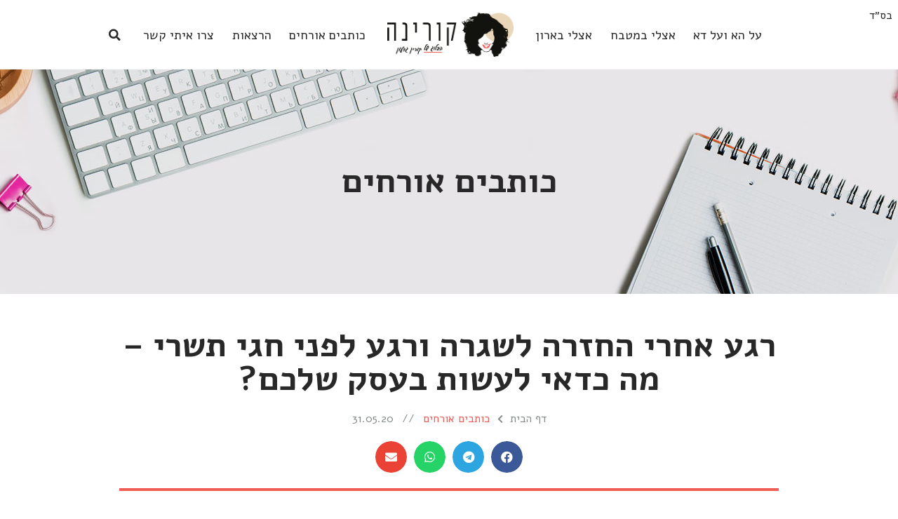

--- FILE ---
content_type: text/html; charset=UTF-8
request_url: https://corringideon.com/?p=3053
body_size: 19802
content:
<!doctype html>
<html dir="rtl" lang="he-IL">
<head>
	<meta charset="UTF-8">
		<meta name="viewport" content="width=device-width, initial-scale=1">
	<link rel="profile" href="http://gmpg.org/xfn/11">
	<title>רגע אחרי החזרה לשגרה ורגע לפני חגי תשרי - מה כדאי לעשות בעסק שלכם? - קורינה</title>

<!-- This site is optimized with the Yoast SEO plugin v13.3 - https://yoast.com/wordpress/plugins/seo/ -->
<meta name="robots" content="max-snippet:-1, max-image-preview:large, max-video-preview:-1"/>
<link rel="canonical" href="https://corringideon.com/?p=3053" />
<meta property="og:locale" content="he_IL" />
<meta property="og:type" content="article" />
<meta property="og:title" content="רגע אחרי החזרה לשגרה ורגע לפני חגי תשרי - מה כדאי לעשות בעסק שלכם? - קורינה" />
<meta property="og:description" content="היועצת העסקית טלי לבינגר-אייזן מסבירה מה כדאי לעשות עכשיו בעסק שלכם" />
<meta property="og:url" content="https://corringideon.com/?p=3053" />
<meta property="og:site_name" content="קורינה" />
<meta property="article:section" content="כותבים אורחים" />
<meta property="article:published_time" content="2020-05-31T09:29:20+00:00" />
<meta property="article:modified_time" content="2020-05-31T09:29:21+00:00" />
<meta property="og:updated_time" content="2020-05-31T09:29:21+00:00" />
<meta property="og:image" content="https://corringideon.com/wp-content/uploads/2020/05/טלי-לוינגר-3-1024x678.jpg" />
<meta property="og:image:secure_url" content="https://corringideon.com/wp-content/uploads/2020/05/טלי-לוינגר-3-1024x678.jpg" />
<meta property="og:image:width" content="1024" />
<meta property="og:image:height" content="678" />
<meta name="twitter:card" content="summary_large_image" />
<meta name="twitter:description" content="היועצת העסקית טלי לבינגר-אייזן מסבירה מה כדאי לעשות עכשיו בעסק שלכם" />
<meta name="twitter:title" content="רגע אחרי החזרה לשגרה ורגע לפני חגי תשרי - מה כדאי לעשות בעסק שלכם? - קורינה" />
<meta name="twitter:image" content="https://corringideon.com/wp-content/uploads/2020/05/טלי-לוינגר-3-scaled.jpg" />
<script type='application/ld+json' class='yoast-schema-graph yoast-schema-graph--main'>{"@context":"https://schema.org","@graph":[{"@type":["Person","Organization"],"@id":"https://corringideon.com/#/schema/person/6a6cd85477a21625df9668f997ce65cf","name":"\u05e7\u05d5\u05e8\u05d9\u05df \u05d2\u05d3\u05e2\u05d5\u05df","image":{"@type":"ImageObject","@id":"https://corringideon.com/#personlogo","inLanguage":"he-IL","url":"https://corringideon.com/wp-content/uploads/2020/02/IMG_3920-scaled.jpeg","width":2560,"height":1920,"caption":"\u05e7\u05d5\u05e8\u05d9\u05df \u05d2\u05d3\u05e2\u05d5\u05df"},"logo":{"@id":"https://corringideon.com/#personlogo"},"sameAs":[]},{"@type":"WebSite","@id":"https://corringideon.com/#website","url":"https://corringideon.com/","name":"\u05e7\u05d5\u05e8\u05d9\u05e0\u05d4","inLanguage":"he-IL","description":"\u05d4\u05d1\u05dc\u05d5\u05d2 \u05e9\u05dc \u05e7\u05d5\u05e8\u05d9\u05df \u05d2\u05d3\u05e2\u05d5\u05df","publisher":{"@id":"https://corringideon.com/#/schema/person/6a6cd85477a21625df9668f997ce65cf"},"potentialAction":[{"@type":"SearchAction","target":"https://corringideon.com/?s={search_term_string}","query-input":"required name=search_term_string"}]},{"@type":"ImageObject","@id":"https://corringideon.com/?p=3053#primaryimage","inLanguage":"he-IL","url":"https://corringideon.com/wp-content/uploads/2020/05/\u05d8\u05dc\u05d9-\u05dc\u05d5\u05d9\u05e0\u05d2\u05e8-3-scaled.jpg","width":2560,"height":1695},{"@type":"WebPage","@id":"https://corringideon.com/?p=3053#webpage","url":"https://corringideon.com/?p=3053","name":"\u05e8\u05d2\u05e2 \u05d0\u05d7\u05e8\u05d9 \u05d4\u05d7\u05d6\u05e8\u05d4 \u05dc\u05e9\u05d2\u05e8\u05d4 \u05d5\u05e8\u05d2\u05e2 \u05dc\u05e4\u05e0\u05d9 \u05d7\u05d2\u05d9 \u05ea\u05e9\u05e8\u05d9 - \u05de\u05d4 \u05db\u05d3\u05d0\u05d9 \u05dc\u05e2\u05e9\u05d5\u05ea \u05d1\u05e2\u05e1\u05e7 \u05e9\u05dc\u05db\u05dd? - \u05e7\u05d5\u05e8\u05d9\u05e0\u05d4","isPartOf":{"@id":"https://corringideon.com/#website"},"inLanguage":"he-IL","primaryImageOfPage":{"@id":"https://corringideon.com/?p=3053#primaryimage"},"datePublished":"2020-05-31T09:29:20+00:00","dateModified":"2020-05-31T09:29:21+00:00","breadcrumb":{"@id":"https://corringideon.com/?p=3053#breadcrumb"},"potentialAction":[{"@type":"ReadAction","target":["https://corringideon.com/?p=3053"]}]},{"@type":"BreadcrumbList","@id":"https://corringideon.com/?p=3053#breadcrumb","itemListElement":[{"@type":"ListItem","position":1,"item":{"@type":"WebPage","@id":"https://corringideon.com/","url":"https://corringideon.com/","name":"\u05d3\u05e3 \u05d4\u05d1\u05d9\u05ea"}},{"@type":"ListItem","position":2,"item":{"@type":"WebPage","@id":"https://corringideon.com/?cat=7","url":"https://corringideon.com/?cat=7","name":"\u05db\u05d5\u05ea\u05d1\u05d9\u05dd \u05d0\u05d5\u05e8\u05d7\u05d9\u05dd"}},{"@type":"ListItem","position":3,"item":{"@type":"WebPage","@id":"https://corringideon.com/?p=3053","url":"https://corringideon.com/?p=3053","name":"\u05e8\u05d2\u05e2 \u05d0\u05d7\u05e8\u05d9 \u05d4\u05d7\u05d6\u05e8\u05d4 \u05dc\u05e9\u05d2\u05e8\u05d4 \u05d5\u05e8\u05d2\u05e2 \u05dc\u05e4\u05e0\u05d9 \u05d7\u05d2\u05d9 \u05ea\u05e9\u05e8\u05d9 &#8211; \u05de\u05d4 \u05db\u05d3\u05d0\u05d9 \u05dc\u05e2\u05e9\u05d5\u05ea \u05d1\u05e2\u05e1\u05e7 \u05e9\u05dc\u05db\u05dd?"}}]},{"@type":"Article","@id":"https://corringideon.com/?p=3053#article","isPartOf":{"@id":"https://corringideon.com/?p=3053#webpage"},"author":{"@id":"https://corringideon.com/#/schema/person/6a6cd85477a21625df9668f997ce65cf"},"headline":"\u05e8\u05d2\u05e2 \u05d0\u05d7\u05e8\u05d9 \u05d4\u05d7\u05d6\u05e8\u05d4 \u05dc\u05e9\u05d2\u05e8\u05d4 \u05d5\u05e8\u05d2\u05e2 \u05dc\u05e4\u05e0\u05d9 \u05d7\u05d2\u05d9 \u05ea\u05e9\u05e8\u05d9 &#8211; \u05de\u05d4 \u05db\u05d3\u05d0\u05d9 \u05dc\u05e2\u05e9\u05d5\u05ea \u05d1\u05e2\u05e1\u05e7 \u05e9\u05dc\u05db\u05dd?","datePublished":"2020-05-31T09:29:20+00:00","dateModified":"2020-05-31T09:29:21+00:00","commentCount":0,"mainEntityOfPage":{"@id":"https://corringideon.com/?p=3053#webpage"},"publisher":{"@id":"https://corringideon.com/#/schema/person/6a6cd85477a21625df9668f997ce65cf"},"image":{"@id":"https://corringideon.com/?p=3053#primaryimage"},"articleSection":"\u05db\u05d5\u05ea\u05d1\u05d9\u05dd \u05d0\u05d5\u05e8\u05d7\u05d9\u05dd","inLanguage":"he-IL","potentialAction":[{"@type":"CommentAction","name":"Comment","target":["https://corringideon.com/?p=3053#respond"]}]}]}</script>
<!-- / Yoast SEO plugin. -->

<link rel='dns-prefetch' href='//s.w.org' />
<link rel="alternate" type="application/rss+xml" title="קורינה &laquo; פיד‏" href="https://corringideon.com/?feed=rss2" />
<link rel="alternate" type="application/rss+xml" title="קורינה &laquo; פיד תגובות‏" href="https://corringideon.com/?feed=comments-rss2" />
<link rel="alternate" type="application/rss+xml" title="קורינה &laquo; פיד תגובות של רגע אחרי החזרה לשגרה ורגע לפני חגי תשרי &#8211; מה כדאי לעשות בעסק שלכם?" href="https://corringideon.com/?feed=rss2&#038;p=3053" />
		<script type="text/javascript">
			window._wpemojiSettings = {"baseUrl":"https:\/\/s.w.org\/images\/core\/emoji\/12.0.0-1\/72x72\/","ext":".png","svgUrl":"https:\/\/s.w.org\/images\/core\/emoji\/12.0.0-1\/svg\/","svgExt":".svg","source":{"concatemoji":"https:\/\/corringideon.com\/wp-includes\/js\/wp-emoji-release.min.js?ver=5.3.20"}};
			!function(e,a,t){var n,r,o,i=a.createElement("canvas"),p=i.getContext&&i.getContext("2d");function s(e,t){var a=String.fromCharCode;p.clearRect(0,0,i.width,i.height),p.fillText(a.apply(this,e),0,0);e=i.toDataURL();return p.clearRect(0,0,i.width,i.height),p.fillText(a.apply(this,t),0,0),e===i.toDataURL()}function c(e){var t=a.createElement("script");t.src=e,t.defer=t.type="text/javascript",a.getElementsByTagName("head")[0].appendChild(t)}for(o=Array("flag","emoji"),t.supports={everything:!0,everythingExceptFlag:!0},r=0;r<o.length;r++)t.supports[o[r]]=function(e){if(!p||!p.fillText)return!1;switch(p.textBaseline="top",p.font="600 32px Arial",e){case"flag":return s([127987,65039,8205,9895,65039],[127987,65039,8203,9895,65039])?!1:!s([55356,56826,55356,56819],[55356,56826,8203,55356,56819])&&!s([55356,57332,56128,56423,56128,56418,56128,56421,56128,56430,56128,56423,56128,56447],[55356,57332,8203,56128,56423,8203,56128,56418,8203,56128,56421,8203,56128,56430,8203,56128,56423,8203,56128,56447]);case"emoji":return!s([55357,56424,55356,57342,8205,55358,56605,8205,55357,56424,55356,57340],[55357,56424,55356,57342,8203,55358,56605,8203,55357,56424,55356,57340])}return!1}(o[r]),t.supports.everything=t.supports.everything&&t.supports[o[r]],"flag"!==o[r]&&(t.supports.everythingExceptFlag=t.supports.everythingExceptFlag&&t.supports[o[r]]);t.supports.everythingExceptFlag=t.supports.everythingExceptFlag&&!t.supports.flag,t.DOMReady=!1,t.readyCallback=function(){t.DOMReady=!0},t.supports.everything||(n=function(){t.readyCallback()},a.addEventListener?(a.addEventListener("DOMContentLoaded",n,!1),e.addEventListener("load",n,!1)):(e.attachEvent("onload",n),a.attachEvent("onreadystatechange",function(){"complete"===a.readyState&&t.readyCallback()})),(n=t.source||{}).concatemoji?c(n.concatemoji):n.wpemoji&&n.twemoji&&(c(n.twemoji),c(n.wpemoji)))}(window,document,window._wpemojiSettings);
		</script>
		<style type="text/css">
img.wp-smiley,
img.emoji {
	display: inline !important;
	border: none !important;
	box-shadow: none !important;
	height: 1em !important;
	width: 1em !important;
	margin: 0 .07em !important;
	vertical-align: -0.1em !important;
	background: none !important;
	padding: 0 !important;
}
</style>
	<link rel='stylesheet' id='wp-block-library-rtl-css'  href='https://corringideon.com/wp-includes/css/dist/block-library/style-rtl.min.css?ver=5.3.20' type='text/css' media='all' />
<link rel='stylesheet' id='hello-elementor-css'  href='https://corringideon.com/wp-content/themes/hello-elementor/style.min.css?ver=2.2.0' type='text/css' media='all' />
<link rel='stylesheet' id='hello-elementor-child-css'  href='https://corringideon.com/wp-content/themes/hello-theme-child-master/style.css?ver=1.0.0' type='text/css' media='all' />
<link rel='stylesheet' id='hello-elementor-theme-style-css'  href='https://corringideon.com/wp-content/themes/hello-elementor/theme.min.css?ver=2.2.0' type='text/css' media='all' />
<link rel='stylesheet' id='elementor-icons-css'  href='https://corringideon.com/wp-content/plugins/elementor/assets/lib/eicons/css/elementor-icons.min.css?ver=5.6.2' type='text/css' media='all' />
<link rel='stylesheet' id='elementor-animations-css'  href='https://corringideon.com/wp-content/plugins/elementor/assets/lib/animations/animations.min.css?ver=2.9.5' type='text/css' media='all' />
<link rel='stylesheet' id='elementor-frontend-css'  href='https://corringideon.com/wp-content/plugins/elementor/assets/css/frontend-rtl.min.css?ver=2.9.5' type='text/css' media='all' />
<link rel='stylesheet' id='elementor-pro-css'  href='https://corringideon.com/wp-content/plugins/elementor-pro/assets/css/frontend-rtl.min.css?ver=2.8.5' type='text/css' media='all' />
<link rel='stylesheet' id='font-awesome-5-all-css'  href='https://corringideon.com/wp-content/plugins/elementor/assets/lib/font-awesome/css/all.min.css?ver=2.9.5' type='text/css' media='all' />
<link rel='stylesheet' id='font-awesome-4-shim-css'  href='https://corringideon.com/wp-content/plugins/elementor/assets/lib/font-awesome/css/v4-shims.min.css?ver=2.9.5' type='text/css' media='all' />
<link rel='stylesheet' id='namogo-icons-css'  href='https://corringideon.com/wp-content/plugins/elementor-extras/assets/lib/nicons/css/nicons.css?ver=2.2.23' type='text/css' media='all' />
<link rel='stylesheet' id='elementor-extras-frontend-css'  href='https://corringideon.com/wp-content/plugins/elementor-extras/assets/css/frontend-rtl.min.css?ver=2.2.23' type='text/css' media='all' />
<link rel='stylesheet' id='elementor-global-css'  href='https://corringideon.com/wp-content/uploads/elementor/css/global.css?ver=1583914366' type='text/css' media='all' />
<link rel='stylesheet' id='elementor-post-29-css'  href='https://corringideon.com/wp-content/uploads/elementor/css/post-29.css?ver=1583914366' type='text/css' media='all' />
<link rel='stylesheet' id='elementor-post-51-css'  href='https://corringideon.com/wp-content/uploads/elementor/css/post-51.css?ver=1585666195' type='text/css' media='all' />
<link rel='stylesheet' id='elementor-post-214-css'  href='https://corringideon.com/wp-content/uploads/elementor/css/post-214.css?ver=1587461117' type='text/css' media='all' />
<link rel='stylesheet' id='elementor-post-403-css'  href='https://corringideon.com/wp-content/uploads/elementor/css/post-403.css?ver=1584431546' type='text/css' media='all' />
<link rel='stylesheet' id='google-fonts-1-css'  href='https://fonts.googleapis.com/css?family=Alef%3A100%2C100italic%2C200%2C200italic%2C300%2C300italic%2C400%2C400italic%2C500%2C500italic%2C600%2C600italic%2C700%2C700italic%2C800%2C800italic%2C900%2C900italic&#038;subset=hebrew&#038;ver=5.3.20' type='text/css' media='all' />
<link rel='stylesheet' id='elementor-icons-shared-0-css'  href='https://corringideon.com/wp-content/plugins/elementor/assets/lib/font-awesome/css/fontawesome.min.css?ver=5.12.0' type='text/css' media='all' />
<link rel='stylesheet' id='elementor-icons-fa-brands-css'  href='https://corringideon.com/wp-content/plugins/elementor/assets/lib/font-awesome/css/brands.min.css?ver=5.12.0' type='text/css' media='all' />
<link rel='stylesheet' id='elementor-icons-fa-solid-css'  href='https://corringideon.com/wp-content/plugins/elementor/assets/lib/font-awesome/css/solid.min.css?ver=5.12.0' type='text/css' media='all' />
<script type='text/javascript' src='https://corringideon.com/wp-includes/js/jquery/jquery.js?ver=1.12.4-wp'></script>
<script type='text/javascript' src='https://corringideon.com/wp-includes/js/jquery/jquery-migrate.min.js?ver=1.4.1'></script>
<script type='text/javascript' src='https://corringideon.com/wp-content/plugins/elementor/assets/lib/font-awesome/js/v4-shims.min.js?ver=2.9.5'></script>
<link rel='https://api.w.org/' href='https://corringideon.com/index.php?rest_route=/' />
<link rel="EditURI" type="application/rsd+xml" title="RSD" href="https://corringideon.com/xmlrpc.php?rsd" />
<link rel="wlwmanifest" type="application/wlwmanifest+xml" href="https://corringideon.com/wp-includes/wlwmanifest.xml" /> 
<meta name="generator" content="WordPress 5.3.20" />
<link rel='shortlink' href='https://corringideon.com/?p=3053' />
<link rel="alternate" type="application/json+oembed" href="https://corringideon.com/index.php?rest_route=%2Foembed%2F1.0%2Fembed&#038;url=https%3A%2F%2Fcorringideon.com%2F%3Fp%3D3053" />
<link rel="alternate" type="text/xml+oembed" href="https://corringideon.com/index.php?rest_route=%2Foembed%2F1.0%2Fembed&#038;url=https%3A%2F%2Fcorringideon.com%2F%3Fp%3D3053&#038;format=xml" />
<meta name="google-site-verification" content="2n7Og8Ns9b8mHaP8BHDP1jD9vmhlWpPlH8Fsl-td_ng" />

<!-- Global site tag (gtag.js) - Google Analytics -->
<script async src="https://www.googletagmanager.com/gtag/js?id=UA-162008375-1"></script>
<script>
  window.dataLayer = window.dataLayer || [];
  function gtag(){dataLayer.push(arguments);}
  gtag('js', new Date());

  gtag('config', 'UA-162008375-1');
</script>
		<script>
		(function(h,o,t,j,a,r){
			h.hj=h.hj||function(){(h.hj.q=h.hj.q||[]).push(arguments)};
			h._hjSettings={hjid:1734547,hjsv:5};
			a=o.getElementsByTagName('head')[0];
			r=o.createElement('script');r.async=1;
			r.src=t+h._hjSettings.hjid+j+h._hjSettings.hjsv;
			a.appendChild(r);
		})(window,document,'//static.hotjar.com/c/hotjar-','.js?sv=');
		</script>
		<link rel="icon" href="https://corringideon.com/wp-content/uploads/2020/02/cropped-favicon-32x32.png" sizes="32x32" />
<link rel="icon" href="https://corringideon.com/wp-content/uploads/2020/02/cropped-favicon-192x192.png" sizes="192x192" />
<link rel="apple-touch-icon-precomposed" href="https://corringideon.com/wp-content/uploads/2020/02/cropped-favicon-180x180.png" />
<meta name="msapplication-TileImage" content="https://corringideon.com/wp-content/uploads/2020/02/cropped-favicon-270x270.png" />
		<style type="text/css" id="wp-custom-css">
			.main-header .elementor-nav-menu > li:not(:last-child) {
    margin-left: 2vw !important;
}

.featured-posts .ee-post__title {
	border: 3px solid #fff;
}

.grid-posts .ee-post__body {
	flex-direction: row;
	flex-wrap: wrap;
}

.grid-posts .ee-post__title {
	width: 100%;
}


.grid-posts .ee-post__terms:after {
	content: "//";
	font-size: 14px;
	font-family: Alef;
	color: #878D8D;
	letter-spacing: -2px
}

@media (max-width: 1024px) {
.grid-posts .ee-post__terms:after {
	font-size: 12px;
}	
.grid-posts .ee-post__media:hover {
    box-shadow: -16px -16px 0px 0px #F1E6D6 !important;
}
}

@media (max-width: 767px) {
.grid-posts.ee-post__terms:after {
	font-size: 10px;
}	
.grid-posts .ee-post__media:hover {
    box-shadow: -12px -12px 0px 0px #F1E6D6 !important;
}
}


.main-header.elementor-sticky--effects .elementor-widget-theme-site-logo img  {
	display: none
}

.main-header .sticky-logo {
	display: none
}


.main-header.elementor-sticky--effects .sticky-logo {
	display: block;
}

.elementor-image-box-title {
	margin-top: 0;
}

@media screen and (max-width: 767px) {
.elementor-image-box-wrapper {
display: flex;

}
.elementor-widget-image-box .elementor-image-box-img {
margin: 0 0 0 10px !important;
	width: 100px !important;
}
}

.elementor-widget-theme-post-content figure.aligncenter {
	margin: 0 auto !important;
}

.elementor-widget-theme-post-content  figcaption {
	text-align: center;
	width: 100%;
}

.elementor-widget-theme-post-content .wp-block-media-text {
	margin: 24px 0;
}

@media (max-width: 767px) { 
.elementor-widget-theme-post-content .wp-block-media-text {
	display: block;
	margin-bottom: 0;
}
.elementor-widget-theme-post-content	.wp-block-media-text__content {
	padding: 16px 0;		
	}
	.elementor-widget-theme-post-content blockquote p {
		font-size: 16px !important;
		margin-bottom: 4px;
	}
	.elementor-widget-theme-post-content	.wp-block-pullquote {
		padding: 0;
	}
}

.elementor-image-box-description a {
	direction: ltr !important;
	display: block;
}

.elementor-image-box-description a[href*="instagram"]:after {
	content: "\f16d";
	font-family: "Font Awesome 5 Brands";
	margin-left: 8px;
	font-size: 85%;
}

.post-breadcrumbs .elementor-icon-list-item:nth-child(2) {
	margin: 0 0 0 -4px !important;
}

.post-breadcrumbs .elementor-icon-list-item i {
	font-size: 80% !important;
}		</style>
		</head>
<body class="rtl post-template-default single single-post postid-3053 single-format-standard wp-custom-logo elementor-default elementor-kit-29 elementor-page-403">

		<div data-elementor-type="header" data-elementor-id="51" class="elementor elementor-51 elementor-location-header" data-elementor-settings="[]">
			<div class="elementor-inner">
				<div class="elementor-section-wrap">
							<section class="elementor-element elementor-element-e5cd937 elementor-section-content-middle main-header elementor-hidden-tablet elementor-hidden-phone elementor-section-boxed elementor-section-height-default elementor-section-height-default elementor-section elementor-top-section" data-id="e5cd937" data-element_type="section" data-settings="{&quot;background_background&quot;:&quot;classic&quot;,&quot;sticky&quot;:&quot;top&quot;,&quot;sticky_effects_offset&quot;:10,&quot;sticky_on&quot;:[&quot;desktop&quot;,&quot;tablet&quot;,&quot;mobile&quot;],&quot;sticky_offset&quot;:0}">
						<div class="elementor-container elementor-column-gap-default">
				<div class="elementor-row">
				<div class="elementor-element elementor-element-e768ded elementor-column elementor-col-33 elementor-top-column" data-id="e768ded" data-element_type="column">
			<div class="elementor-column-wrap  elementor-element-populated">
					<div class="elementor-widget-wrap">
				<div class="elementor-element elementor-element-7bf5d83 elementor-widget__width-auto elementor-fixed elementor-widget elementor-widget-heading" data-id="7bf5d83" data-element_type="widget" data-settings="{&quot;_position&quot;:&quot;fixed&quot;}" data-widget_type="heading.default">
				<div class="elementor-widget-container">
			<span class="elementor-heading-title elementor-size-default">בס״ד</span>		</div>
				</div>
				<div class="elementor-element elementor-element-b9ebd48 elementor-nav-menu__align-left elementor-nav-menu--indicator-classic elementor-nav-menu--dropdown-tablet elementor-nav-menu__text-align-aside elementor-nav-menu--toggle elementor-nav-menu--burger elementor-widget elementor-widget-nav-menu" data-id="b9ebd48" data-element_type="widget" data-settings="{&quot;layout&quot;:&quot;horizontal&quot;,&quot;toggle&quot;:&quot;burger&quot;}" data-widget_type="nav-menu.default">
				<div class="elementor-widget-container">
						<nav role="navigation" class="elementor-nav-menu--main elementor-nav-menu__container elementor-nav-menu--layout-horizontal e--pointer-underline e--animation-fade"><ul id="menu-1-b9ebd48" class="elementor-nav-menu"><li class="menu-item menu-item-type-taxonomy menu-item-object-category menu-item-38"><a href="https://corringideon.com/?cat=3" class="elementor-item">על הא ועל דא</a></li>
<li class="menu-item menu-item-type-taxonomy menu-item-object-category menu-item-36"><a href="https://corringideon.com/?cat=4" class="elementor-item">אצלי במטבח</a></li>
<li class="menu-item menu-item-type-taxonomy menu-item-object-category menu-item-340"><a href="https://corringideon.com/?cat=18" class="elementor-item">אצלי בארון</a></li>
</ul></nav>
					<div class="elementor-menu-toggle" role="button" tabindex="0" aria-label="כפתור פתיחת תפריט" aria-expanded="false">
			<i class="eicon-menu-bar" aria-hidden="true"></i>
			<span class="elementor-screen-only">תפריט</span>
		</div>
			<nav class="elementor-nav-menu--dropdown elementor-nav-menu__container" role="navigation" aria-hidden="true"><ul id="menu-2-b9ebd48" class="elementor-nav-menu"><li class="menu-item menu-item-type-taxonomy menu-item-object-category menu-item-38"><a href="https://corringideon.com/?cat=3" class="elementor-item">על הא ועל דא</a></li>
<li class="menu-item menu-item-type-taxonomy menu-item-object-category menu-item-36"><a href="https://corringideon.com/?cat=4" class="elementor-item">אצלי במטבח</a></li>
<li class="menu-item menu-item-type-taxonomy menu-item-object-category menu-item-340"><a href="https://corringideon.com/?cat=18" class="elementor-item">אצלי בארון</a></li>
</ul></nav>
				</div>
				</div>
						</div>
			</div>
		</div>
				<div class="elementor-element elementor-element-f9924c8 elementor-column elementor-col-33 elementor-top-column" data-id="f9924c8" data-element_type="column">
			<div class="elementor-column-wrap  elementor-element-populated">
					<div class="elementor-widget-wrap">
				<div class="elementor-element elementor-element-4e334d6 elementor-widget__width-auto elementor-widget elementor-widget-theme-site-logo elementor-widget-image" data-id="4e334d6" data-element_type="widget" data-widget_type="theme-site-logo.default">
				<div class="elementor-widget-container">
					<div class="elementor-image">
											<a href="https://corringideon.com">
							<img width="400" height="141" src="https://corringideon.com/wp-content/uploads/2020/03/logo.png" class="attachment-full size-full" alt="קורין גדעון" srcset="https://corringideon.com/wp-content/uploads/2020/03/logo.png 400w, https://corringideon.com/wp-content/uploads/2020/03/logo-300x106.png 300w" sizes="(max-width: 400px) 100vw, 400px" />								</a>
											</div>
				</div>
				</div>
				<div class="elementor-element elementor-element-6d46961 sticky-logo elementor-widget__width-auto elementor-widget elementor-widget-image" data-id="6d46961" data-element_type="widget" data-widget_type="image.default">
				<div class="elementor-widget-container">
					<div class="elementor-image">
											<a href="https://corringideon.com">
							<img width="400" height="141" src="https://corringideon.com/wp-content/uploads/2020/02/logo-m.png" class="attachment-large size-large" alt="קורין גדעון" srcset="https://corringideon.com/wp-content/uploads/2020/02/logo-m.png 400w, https://corringideon.com/wp-content/uploads/2020/02/logo-m-300x106.png 300w" sizes="(max-width: 400px) 100vw, 400px" />								</a>
											</div>
				</div>
				</div>
						</div>
			</div>
		</div>
				<div class="elementor-element elementor-element-f7d5a2c elementor-column elementor-col-33 elementor-top-column" data-id="f7d5a2c" data-element_type="column">
			<div class="elementor-column-wrap  elementor-element-populated">
					<div class="elementor-widget-wrap">
				<div class="elementor-element elementor-element-fed7628 elementor-nav-menu__align-right elementor-widget__width-auto elementor-nav-menu--indicator-classic elementor-nav-menu--dropdown-tablet elementor-nav-menu__text-align-aside elementor-nav-menu--toggle elementor-nav-menu--burger elementor-widget elementor-widget-nav-menu" data-id="fed7628" data-element_type="widget" data-settings="{&quot;layout&quot;:&quot;horizontal&quot;,&quot;toggle&quot;:&quot;burger&quot;}" data-widget_type="nav-menu.default">
				<div class="elementor-widget-container">
						<nav role="navigation" class="elementor-nav-menu--main elementor-nav-menu__container elementor-nav-menu--layout-horizontal e--pointer-underline e--animation-fade"><ul id="menu-1-fed7628" class="elementor-nav-menu"><li class="menu-item menu-item-type-taxonomy menu-item-object-category current-post-ancestor current-menu-parent current-post-parent menu-item-44"><a href="https://corringideon.com/?cat=7" class="elementor-item">כותבים אורחים</a></li>
<li class="menu-item menu-item-type-taxonomy menu-item-object-category menu-item-3119"><a href="https://corringideon.com/?cat=29" class="elementor-item">הרצאות</a></li>
<li class="menu-item menu-item-type-post_type menu-item-object-page menu-item-45"><a href="https://corringideon.com/?page_id=40" class="elementor-item">צרו איתי קשר</a></li>
</ul></nav>
					<div class="elementor-menu-toggle" role="button" tabindex="0" aria-label="כפתור פתיחת תפריט" aria-expanded="false">
			<i class="eicon-menu-bar" aria-hidden="true"></i>
			<span class="elementor-screen-only">תפריט</span>
		</div>
			<nav class="elementor-nav-menu--dropdown elementor-nav-menu__container" role="navigation" aria-hidden="true"><ul id="menu-2-fed7628" class="elementor-nav-menu"><li class="menu-item menu-item-type-taxonomy menu-item-object-category current-post-ancestor current-menu-parent current-post-parent menu-item-44"><a href="https://corringideon.com/?cat=7" class="elementor-item">כותבים אורחים</a></li>
<li class="menu-item menu-item-type-taxonomy menu-item-object-category menu-item-3119"><a href="https://corringideon.com/?cat=29" class="elementor-item">הרצאות</a></li>
<li class="menu-item menu-item-type-post_type menu-item-object-page menu-item-45"><a href="https://corringideon.com/?page_id=40" class="elementor-item">צרו איתי קשר</a></li>
</ul></nav>
				</div>
				</div>
				<div class="elementor-element elementor-element-1790034 elementor-search-form--skin-full_screen elementor-widget__width-auto elementor-widget elementor-widget-search-form" data-id="1790034" data-element_type="widget" data-settings="{&quot;skin&quot;:&quot;full_screen&quot;}" data-widget_type="search-form.default">
				<div class="elementor-widget-container">
					<form class="elementor-search-form" role="search" action="https://corringideon.com" method="get">
			 
						<div class="elementor-search-form__toggle">
				<i aria-hidden="true" class="fas fa-search"></i>				<span class="elementor-screen-only">חיפוש</span>
			</div>
						<div class="elementor-search-form__container">
								<input placeholder="חיפוש באתר..." class="elementor-search-form__input" type="search" name="s" title="חיפוש" value="">
																<div class="dialog-lightbox-close-button dialog-close-button">
					<i class="eicon-close" aria-hidden="true"></i>
					<span class="elementor-screen-only">סגור</span>
				</div>
							</div>
		</form>
				</div>
				</div>
						</div>
			</div>
		</div>
						</div>
			</div>
		</section>
				<section class="elementor-element elementor-element-6ebb4ed elementor-section-content-middle elementor-hidden-desktop mobile-header elementor-section-boxed elementor-section-height-default elementor-section-height-default elementor-section elementor-top-section" data-id="6ebb4ed" data-element_type="section" data-settings="{&quot;background_background&quot;:&quot;classic&quot;,&quot;sticky&quot;:&quot;top&quot;,&quot;sticky_effects_offset&quot;:10,&quot;sticky_on&quot;:[&quot;desktop&quot;,&quot;tablet&quot;,&quot;mobile&quot;],&quot;sticky_offset&quot;:0}">
						<div class="elementor-container elementor-column-gap-default">
				<div class="elementor-row">
				<div class="elementor-element elementor-element-359816d elementor-column elementor-col-33 elementor-top-column" data-id="359816d" data-element_type="column">
			<div class="elementor-column-wrap  elementor-element-populated">
					<div class="elementor-widget-wrap">
				<div class="elementor-element elementor-element-b4a586d elementor-nav-menu__align-center elementor-nav-menu--stretch elementor-nav-menu__text-align-center elementor-widget__width-auto elementor-nav-menu--indicator-classic elementor-nav-menu--dropdown-tablet elementor-nav-menu--toggle elementor-nav-menu--burger elementor-widget elementor-widget-nav-menu" data-id="b4a586d" data-element_type="widget" data-settings="{&quot;full_width&quot;:&quot;stretch&quot;,&quot;layout&quot;:&quot;horizontal&quot;,&quot;toggle&quot;:&quot;burger&quot;}" data-widget_type="nav-menu.default">
				<div class="elementor-widget-container">
						<nav role="navigation" class="elementor-nav-menu--main elementor-nav-menu__container elementor-nav-menu--layout-horizontal e--pointer-underline e--animation-fade"><ul id="menu-1-b4a586d" class="elementor-nav-menu"><li class="menu-item menu-item-type-taxonomy menu-item-object-category menu-item-20"><a href="https://corringideon.com/?cat=3" class="elementor-item">על הא ועל דא</a></li>
<li class="menu-item menu-item-type-taxonomy menu-item-object-category menu-item-16"><a href="https://corringideon.com/?cat=4" class="elementor-item">אצלי במטבח</a></li>
<li class="menu-item menu-item-type-taxonomy menu-item-object-category menu-item-342"><a href="https://corringideon.com/?cat=18" class="elementor-item">אצלי בארון</a></li>
<li class="menu-item menu-item-type-taxonomy menu-item-object-category current-post-ancestor current-menu-parent current-post-parent menu-item-19"><a href="https://corringideon.com/?cat=7" class="elementor-item">כותבים אורחים</a></li>
<li class="menu-item menu-item-type-taxonomy menu-item-object-category menu-item-3120"><a href="https://corringideon.com/?cat=29" class="elementor-item">הרצאות</a></li>
<li class="menu-item menu-item-type-post_type menu-item-object-page menu-item-46"><a href="https://corringideon.com/?page_id=40" class="elementor-item">צרו איתי קשר</a></li>
</ul></nav>
					<div class="elementor-menu-toggle" role="button" tabindex="0" aria-label="כפתור פתיחת תפריט" aria-expanded="false">
			<i class="eicon-menu-bar" aria-hidden="true"></i>
			<span class="elementor-screen-only">תפריט</span>
		</div>
			<nav class="elementor-nav-menu--dropdown elementor-nav-menu__container" role="navigation" aria-hidden="true"><ul id="menu-2-b4a586d" class="elementor-nav-menu"><li class="menu-item menu-item-type-taxonomy menu-item-object-category menu-item-20"><a href="https://corringideon.com/?cat=3" class="elementor-item">על הא ועל דא</a></li>
<li class="menu-item menu-item-type-taxonomy menu-item-object-category menu-item-16"><a href="https://corringideon.com/?cat=4" class="elementor-item">אצלי במטבח</a></li>
<li class="menu-item menu-item-type-taxonomy menu-item-object-category menu-item-342"><a href="https://corringideon.com/?cat=18" class="elementor-item">אצלי בארון</a></li>
<li class="menu-item menu-item-type-taxonomy menu-item-object-category current-post-ancestor current-menu-parent current-post-parent menu-item-19"><a href="https://corringideon.com/?cat=7" class="elementor-item">כותבים אורחים</a></li>
<li class="menu-item menu-item-type-taxonomy menu-item-object-category menu-item-3120"><a href="https://corringideon.com/?cat=29" class="elementor-item">הרצאות</a></li>
<li class="menu-item menu-item-type-post_type menu-item-object-page menu-item-46"><a href="https://corringideon.com/?page_id=40" class="elementor-item">צרו איתי קשר</a></li>
</ul></nav>
				</div>
				</div>
						</div>
			</div>
		</div>
				<div class="elementor-element elementor-element-a214bd1 elementor-column elementor-col-33 elementor-top-column" data-id="a214bd1" data-element_type="column">
			<div class="elementor-column-wrap  elementor-element-populated">
					<div class="elementor-widget-wrap">
				<div class="elementor-element elementor-element-31c5fcc elementor-widget__width-auto elementor-widget elementor-widget-image" data-id="31c5fcc" data-element_type="widget" data-widget_type="image.default">
				<div class="elementor-widget-container">
					<div class="elementor-image">
											<a href="https://corringideon.com">
							<img width="400" height="141" src="https://corringideon.com/wp-content/uploads/2020/02/logo-m.png" class="attachment-large size-large" alt="קורין גדעון" srcset="https://corringideon.com/wp-content/uploads/2020/02/logo-m.png 400w, https://corringideon.com/wp-content/uploads/2020/02/logo-m-300x106.png 300w" sizes="(max-width: 400px) 100vw, 400px" />								</a>
											</div>
				</div>
				</div>
						</div>
			</div>
		</div>
				<div class="elementor-element elementor-element-fa375fd elementor-column elementor-col-33 elementor-top-column" data-id="fa375fd" data-element_type="column">
			<div class="elementor-column-wrap  elementor-element-populated">
					<div class="elementor-widget-wrap">
				<div class="elementor-element elementor-element-249320d elementor-search-form--skin-full_screen elementor-widget__width-auto elementor-widget elementor-widget-search-form" data-id="249320d" data-element_type="widget" data-settings="{&quot;skin&quot;:&quot;full_screen&quot;}" data-widget_type="search-form.default">
				<div class="elementor-widget-container">
					<form class="elementor-search-form" role="search" action="https://corringideon.com" method="get">
			 
						<div class="elementor-search-form__toggle">
				<i aria-hidden="true" class="fas fa-search"></i>				<span class="elementor-screen-only">חיפוש</span>
			</div>
						<div class="elementor-search-form__container">
								<input placeholder="חיפוש באתר..." class="elementor-search-form__input" type="search" name="s" title="חיפוש" value="">
																<div class="dialog-lightbox-close-button dialog-close-button">
					<i class="eicon-close" aria-hidden="true"></i>
					<span class="elementor-screen-only">סגור</span>
				</div>
							</div>
		</form>
				</div>
				</div>
						</div>
			</div>
		</div>
						</div>
			</div>
		</section>
						</div>
			</div>
		</div>
				<div data-elementor-type="single" data-elementor-id="403" class="elementor elementor-403 elementor-location-single post-3053 post type-post status-publish format-standard has-post-thumbnail hentry category-7" data-elementor-settings="[]">
			<div class="elementor-inner">
				<div class="elementor-section-wrap">
							<section class="elementor-element elementor-element-45d306d elementor-section-height-min-height elementor-section-boxed elementor-section-height-default elementor-section-items-middle elementor-section elementor-top-section" data-id="45d306d" data-element_type="section" data-settings="{&quot;background_background&quot;:&quot;classic&quot;}">
						<div class="elementor-container elementor-column-gap-default">
				<div class="elementor-row">
				<div class="elementor-element elementor-element-e5690b2 elementor-column elementor-col-100 elementor-top-column" data-id="e5690b2" data-element_type="column">
			<div class="elementor-column-wrap  elementor-element-populated">
					<div class="elementor-widget-wrap">
				<div class="elementor-element elementor-element-0cbc115 elementor-widget elementor-widget-heading" data-id="0cbc115" data-element_type="widget" data-widget_type="heading.default">
				<div class="elementor-widget-container">
			<h1 class="elementor-heading-title elementor-size-default">כותבים אורחים</h1>		</div>
				</div>
						</div>
			</div>
		</div>
						</div>
			</div>
		</section>
				<section class="elementor-element elementor-element-9358b22 elementor-section-boxed elementor-section-height-default elementor-section-height-default elementor-section elementor-top-section" data-id="9358b22" data-element_type="section">
						<div class="elementor-container elementor-column-gap-default">
				<div class="elementor-row">
				<div class="elementor-element elementor-element-74282cd elementor-column elementor-col-100 elementor-top-column" data-id="74282cd" data-element_type="column">
			<div class="elementor-column-wrap  elementor-element-populated">
					<div class="elementor-widget-wrap">
				<div class="elementor-element elementor-element-30700fa elementor-widget elementor-widget-heading" data-id="30700fa" data-element_type="widget" data-widget_type="heading.default">
				<div class="elementor-widget-container">
			<h1 class="elementor-heading-title elementor-size-default">רגע אחרי החזרה לשגרה ורגע לפני חגי תשרי &#8211; מה כדאי לעשות בעסק שלכם?</h1>		</div>
				</div>
				<div class="elementor-element elementor-element-04af8fa elementor-icon-list--layout-inline elementor-align-center post-breadcrumbs elementor-widget elementor-widget-icon-list" data-id="04af8fa" data-element_type="widget" data-widget_type="icon-list.default">
				<div class="elementor-widget-container">
					<ul class="elementor-icon-list-items elementor-inline-items">
							<li class="elementor-icon-list-item" >
					<a href="https://corringideon.com">					<span class="elementor-icon-list-text">דף הבית</span>
											</a>
									</li>
								<li class="elementor-icon-list-item" >
											<span class="elementor-icon-list-icon">
							<i aria-hidden="true" class="fas fa-chevron-left"></i>						</span>
										<span class="elementor-icon-list-text"></span>
									</li>
								<li class="elementor-icon-list-item" >
										<span class="elementor-icon-list-text"><a href="https://corringideon.com/?cat=7" rel="tag">כותבים אורחים</a></span>
									</li>
								<li class="elementor-icon-list-item" >
										<span class="elementor-icon-list-text">//</span>
									</li>
								<li class="elementor-icon-list-item" >
										<span class="elementor-icon-list-text">31.05.20</span>
									</li>
						</ul>
				</div>
				</div>
				<div class="elementor-element elementor-element-ccfeddb elementor-share-buttons--view-icon elementor-share-buttons--skin-minimal elementor-share-buttons--shape-circle elementor-share-buttons--align-left elementor-share-buttons-mobile--align-right elementor-widget__width-auto elementor-grid-0 elementor-share-buttons--color-official elementor-widget elementor-widget-share-buttons" data-id="ccfeddb" data-element_type="widget" data-settings="{&quot;sticky&quot;:&quot;top&quot;,&quot;sticky_on&quot;:[&quot;desktop&quot;,&quot;tablet&quot;],&quot;sticky_offset&quot;:12,&quot;sticky_parent&quot;:&quot;yes&quot;,&quot;sticky_effects_offset&quot;:0}" data-widget_type="share-buttons.default">
				<div class="elementor-widget-container">
					<div class="elementor-grid">
							<div class="elementor-grid-item">
					<div class="elementor-share-btn elementor-share-btn_facebook">
													<span class="elementor-share-btn__icon">
								<i class="fab fa-facebook" aria-hidden="true"></i>
								<span class="elementor-screen-only">שיתוף ב facebook</span>
							</span>
																	</div>
				</div>
								<div class="elementor-grid-item">
					<div class="elementor-share-btn elementor-share-btn_telegram">
													<span class="elementor-share-btn__icon">
								<i class="fab fa-telegram" aria-hidden="true"></i>
								<span class="elementor-screen-only">שיתוף ב telegram</span>
							</span>
																	</div>
				</div>
								<div class="elementor-grid-item">
					<div class="elementor-share-btn elementor-share-btn_whatsapp">
													<span class="elementor-share-btn__icon">
								<i class="fab fa-whatsapp" aria-hidden="true"></i>
								<span class="elementor-screen-only">שיתוף ב whatsapp</span>
							</span>
																	</div>
				</div>
								<div class="elementor-grid-item">
					<div class="elementor-share-btn elementor-share-btn_email">
													<span class="elementor-share-btn__icon">
								<i class="fas fa-envelope" aria-hidden="true"></i>
								<span class="elementor-screen-only">שיתוף ב email</span>
							</span>
																	</div>
				</div>
						</div>
				</div>
				</div>
				<div class="elementor-element elementor-element-b0021e5 elementor-widget elementor-widget-divider" data-id="b0021e5" data-element_type="widget" data-widget_type="divider.default">
				<div class="elementor-widget-container">
					<div class="elementor-divider">
			<span class="elementor-divider-separator">
						</span>
		</div>
				</div>
				</div>
				<section class="elementor-element elementor-element-dcc2938 elementor-section-boxed elementor-section-height-default elementor-section-height-default elementor-section elementor-inner-section" data-id="dcc2938" data-element_type="section">
						<div class="elementor-container elementor-column-gap-no">
				<div class="elementor-row">
				<div class="elementor-element elementor-element-5f73966 elementor-column elementor-col-100 elementor-inner-column" data-id="5f73966" data-element_type="column">
			<div class="elementor-column-wrap  elementor-element-populated">
					<div class="elementor-widget-wrap">
				<div class="elementor-element elementor-element-24e7094 elementor-widget elementor-widget-theme-post-content" data-id="24e7094" data-element_type="widget" data-widget_type="theme-post-content.default">
				<div class="elementor-widget-container">
			
		<div data-elementor-type="section" data-elementor-id="874" class="elementor elementor-874 elementor-location-single" data-elementor-settings="[]">
			<div class="elementor-inner">
				<div class="elementor-section-wrap">
							<section class="elementor-element elementor-element-1d2be3e elementor-section-boxed elementor-section-height-default elementor-section-height-default elementor-section elementor-top-section" data-id="1d2be3e" data-element_type="section">
						<div class="elementor-container elementor-column-gap-no">
				<div class="elementor-row">
				<div class="elementor-element elementor-element-20b4df14 elementor-column elementor-col-100 elementor-top-column" data-id="20b4df14" data-element_type="column">
			<div class="elementor-column-wrap  elementor-element-populated">
					<div class="elementor-widget-wrap">
				<div class="elementor-element elementor-element-6b7a929 elementor-position-right elementor-vertical-align-middle elementor-widget elementor-widget-image-box" data-id="6b7a929" data-element_type="widget" data-widget_type="image-box.default">
				<div class="elementor-widget-container">
			<div class="elementor-image-box-wrapper"><figure class="elementor-image-box-img"><img src="https://corringideon.com/wp-content/uploads/elementor/thumbs/תמונה-טלי-לבינגר-omgcimn72mixmkz7d2psnvkfp6m5kcl0i24z61chd6.jpg" title="טלי לבינגר" alt="טלי לבינגר" /></figure><div class="elementor-image-box-content"><h3 class="elementor-image-box-title">מאת: טלי לבינגר אייזן</h3><p class="elementor-image-box-description">יועצת עסקית-אסטרטגית, מלווה עסקים זה 15 שנים, בעלת הפודקאסט "עסקים מדברים" - מאחורי הקלעים של עסקים מצליחים
<a href="mailto:Ytl.tali@gmail.com" target="_blank">Ytl.tali@gmail.com</a>

</p></div></div>		</div>
				</div>
						</div>
			</div>
		</div>
						</div>
			</div>
		</section>
						</div>
			</div>
		</div>
		



<p>אחרי הסגר הארוך, הריחוק החברתי והעצירה המאולצת שפגעה בעסקים רבים, ישנו
רצון עז להחזיר את הרכבת למסילה. להחזיר את החיים וגם את העסק לסוג של שיגרה חדשה
ישנה. לצד המגבלות הרבות והפתיחה ההדרגתית של השוק צריך לשים לב לכך שעוד רגע החופש
הגדול ומיד אחריו חגי תשרי, שזה אומר שוב ימי שבתון וחג, ילדים בבית ויציאה נוספת משגרת
עבודה.</p>



<blockquote class="wp-block-quote is-style-large"><p>בין החזרה ההדרגתית של השוק לשגרה ובין החגים ישנם בסך הכל ארבעה חודשי עבודה ברוטו, זמן קצר ומשמעותי לעסק שלך!!!&nbsp;אז כדי להיות יעילים וממוקדים בתקופה הזאת יש לי עבורכם מספר המלצות:</p></blockquote>



<h4><strong>התמקדו במוצרים ובשירותים שהם ליבת העסק</strong></h4>



<p> שימו דגש על מה שנמצא בלב העשייה של העסק שלכם והחזירו אותו כמה שיותר מהר לרמת פעילות גבוהה. רק אחרי התייצבות ברמת ההכנסה, תוכלו להתפנות לשינויים וחידושים בעסק. <strong>פעמים רבות רעיונות ומיזמים חדשים משתלטים ותופסים את מלוא תשומת הלב, שימו אותם כעת בצד ורק לאחר התיצבות תנו דרור לרעיונות החדשניים שצצו בזמן הקורונה.</strong></p>



<div class="wp-block-image is-style-default"><figure class="aligncenter size-large"><img src="https://corringideon.com/wp-content/uploads/2020/05/טלי-לוינגר-2-1024x678.jpg" alt="" class="wp-image-3060" srcset="https://corringideon.com/wp-content/uploads/2020/05/טלי-לוינגר-2-1024x678.jpg 1024w, https://corringideon.com/wp-content/uploads/2020/05/טלי-לוינגר-2-300x199.jpg 300w, https://corringideon.com/wp-content/uploads/2020/05/טלי-לוינגר-2-768x509.jpg 768w, https://corringideon.com/wp-content/uploads/2020/05/טלי-לוינגר-2-1536x1017.jpg 1536w, https://corringideon.com/wp-content/uploads/2020/05/טלי-לוינגר-2-2048x1356.jpg 2048w" sizes="(max-width: 1024px) 100vw, 1024px" /></figure></div>



<h4><strong>התמידו בפעילות הדיגיטלית של העסק</strong></h4>



<p><strong>קהל הלקוחות שהורגל להזמין אונליין בתקופת הקורונה ישמח להמשיך ולקבל משלוחים עד פתח הבית ולהנות מרמת שירות גבוהה גם עכשיו. </strong>מומלץ להמשיך לטפח ולשפר את האתר, להרחיב את התוכן הדיגיטלי והנוכחות ברשתות החברתיות, לשמור על עקביות ולשתף כל הזמן במה שאתם כבעלי עסק עוברים בתקופה של החזרה לשגרה. <strong>עסקים רבים סובלים מקושי תזרימי ואינם מיוצבים כלכלית, למרות זאת, לא מומלץ לחסוך כעת בהוצאות הדיגיטל של העסק.</strong></p>



<h4><strong>הגבירו את שיתופי הפעולה עם עסקים ומותגים אחרים</strong></h4>



<p>בעסקים יש כוח לקבוצות בעלי אינטרס משותף. שיתופי הפעולה יכולים להיות עם עסקים בתחומים משלימים וגם עם עסקים מתחרים (אל חשש זה אפשרי ואף רצוי). <strong>שיתופי הפעולה מניבים חסכון בעלויות, חשיפה למידע רלוונטי רחב יותר והזדמנויות למיזמים חדשים &#8211; בדיוק מה שצריך בתקופה כזאת.</strong></p>



<div class="wp-block-image is-style-default"><figure class="aligncenter size-large"><img src="https://corringideon.com/wp-content/uploads/2020/05/טלי-לוינגר-1-1024x684.jpg" alt="" class="wp-image-3059" srcset="https://corringideon.com/wp-content/uploads/2020/05/טלי-לוינגר-1-1024x684.jpg 1024w, https://corringideon.com/wp-content/uploads/2020/05/טלי-לוינגר-1-300x200.jpg 300w, https://corringideon.com/wp-content/uploads/2020/05/טלי-לוינגר-1-768x513.jpg 768w, https://corringideon.com/wp-content/uploads/2020/05/טלי-לוינגר-1-1536x1025.jpg 1536w, https://corringideon.com/wp-content/uploads/2020/05/טלי-לוינגר-1-2048x1367.jpg 2048w" sizes="(max-width: 1024px) 100vw, 1024px" /></figure></div>



<h4><strong>הדגישו את הערך המוסף שלכם</strong></h4>



<p>מומלץ ליצור תכנים ופעילויות שמקשרות את העסק לערכים מגוונים שחשובים לכם ולקהלי היעד.<strong> לקוחות מעדיפים לצרוך מוצרים ושירותים מעסקים שנותנים ערך, מעבר למוצר או לשירות עצמו</strong>. הנה כמה רעיונות:</p>



<ul><li><strong>מקומי זה הכי</strong>: אם אתם מיצרים את המוצרים שלכם בארץ ו/או משתמשים בחומרי גלם מקומיים, זה הזמן לשתף את הקהל בכך. חשפו את תהליך הייצור ואת האנשים שמאחורי המוצרים. במיוחד לאחר התקופה המורכבת שעברנו, הקהל מעדיף לרכוש תוצרת מקומית באופן ישיר, מהיר וללא מתווכים.</li><li><strong>קהילתיות ועזרה הדדית</strong>: קשרו את המוצרים או השירותים שלכם לעזרה ותמיכה לקהילות שונות בחברה. לדוגמא: <ul><li>אני מלווה עסק אופנה שנותן זיכוי והטבה ללקוחות שמחזירות פריטים עודפים מארון הבגדים שלהן ותורם אותן למועדון נשים בסיכון. </li><li>נתקלתי בעסק שבונה אתרי אינטרנט וחנויות דיגיטליות ומעסיק עובדים על הרצף האוטיסטי, אותי זה ריגש ואני ממליצה עליהם בחום ללקוחותיי. </li></ul></li><li><strong>אקולוגיה ושמירה על הסביבה</strong>: אם העסק שלכם מקפיד על מיחזור, העסקה הוגנת, חומרי גלם אורגניים, מוצרים עמידים לאורך זמן או כל פעולה אחרת שתורמת לשמירה על הכדור שתפו את הלקוחות בכך.</li><li><strong>גם אנחנו צורכים חכם:</strong> מינימליזם, מלתחה חכמה, חידוש ושיפוץ הקיים, כל אלה הם מאפיינים של הצורך לצרוך פחות ולהאט. מדובר במגמה עולמית להאטת הצריכה שהתגברה בחודשים האחרונים, בשל הקורונה. אם גם אתם מזדהים עם המגמה הזאת, חפשו כיצד ניתן לקשור אותה למוצרים ולשירותים של העסק ושתפו את הקהל בכך.</li></ul>



<p>בהצלחה 🙂</p>
		</div>
				</div>
						</div>
			</div>
		</div>
						</div>
			</div>
		</section>
				<div class="elementor-element elementor-element-9f06486 elementor-widget elementor-widget-facebook-comments" data-id="9f06486" data-element_type="widget" data-widget_type="facebook-comments.default">
				<div class="elementor-widget-container">
			<div class="elementor-facebook-widget fb-comments" data-href="https://corringideon.com?p=3053" data-numposts="10" data-order-by="social" style="min-height: 1px"></div>		</div>
				</div>
				<div class="elementor-element elementor-element-0a92ea3 elementor-widget elementor-widget-post-comments" data-id="0a92ea3" data-element_type="widget" data-widget_type="post-comments.theme_comments">
				<div class="elementor-widget-container">
			<section id="comments" class="comments-area">

	

	<div id="respond" class="comment-respond">
		<h2 id="reply-title" class="comment-reply-title">כתיבת תגובה <small><a rel="nofollow" id="cancel-comment-reply-link" href="/?p=3053#respond" style="display:none;">לבטל</a></small></h2><form action="https://corringideon.com/wp-comments-post.php" method="post" id="commentform" class="comment-form" novalidate><p class="comment-notes"><span id="email-notes">האימייל לא יוצג באתר.</span> שדות החובה מסומנים <span class="required">*</span></p><p class="comment-form-comment"><label for="comment">התגובה שלך</label> <textarea id="comment" name="comment" cols="45" rows="8" maxlength="65525" required="required"></textarea></p><p class="comment-form-author"><label for="author">שם <span class="required">*</span></label> <input id="author" name="author" type="text" value="" size="30" maxlength="245" required='required' /></p>
<p class="comment-form-email"><label for="email">אימייל <span class="required">*</span></label> <input id="email" name="email" type="email" value="" size="30" maxlength="100" aria-describedby="email-notes" required='required' /></p>
<p class="comment-form-url"><label for="url">אתר</label> <input id="url" name="url" type="url" value="" size="30" maxlength="200" /></p>
<p class="comment-form-cookies-consent"><input id="wp-comment-cookies-consent" name="wp-comment-cookies-consent" type="checkbox" value="yes" /> <label for="wp-comment-cookies-consent">שמור בדפדפן זה את השם, האימייל והאתר שלי לפעם הבאה שאגיב.</label></p>
<p class="form-submit"><input name="submit" type="submit" id="submit" class="submit" value="להגיב" /> <input type='hidden' name='comment_post_ID' value='3053' id='comment_post_ID' />
<input type='hidden' name='comment_parent' id='comment_parent' value='0' />
</p></form>	</div><!-- #respond -->
	
</section><!-- .comments-area -->
		</div>
				</div>
				<section class="elementor-element elementor-element-bf032e5 elementor-section-boxed elementor-section-height-default elementor-section-height-default elementor-section elementor-inner-section" data-id="bf032e5" data-element_type="section">
						<div class="elementor-container elementor-column-gap-default">
				<div class="elementor-row">
				<div class="elementor-element elementor-element-5a766fd elementor-column elementor-col-100 elementor-inner-column" data-id="5a766fd" data-element_type="column">
			<div class="elementor-column-wrap  elementor-element-populated">
					<div class="elementor-widget-wrap">
				<div class="elementor-element elementor-element-98b240f elementor-widget__width-auto elementor-widget elementor-widget-heading" data-id="98b240f" data-element_type="widget" data-widget_type="heading.default">
				<div class="elementor-widget-container">
			<span class="elementor-heading-title elementor-size-default">שתפו את הכתבה</span>		</div>
				</div>
				<div class="elementor-element elementor-element-b5f75ce elementor-share-buttons--view-icon elementor-share-buttons--skin-minimal elementor-share-buttons--shape-circle elementor-share-buttons--align-left elementor-share-buttons-mobile--align-right elementor-widget__width-auto elementor-grid-0 elementor-share-buttons--color-official elementor-widget elementor-widget-share-buttons" data-id="b5f75ce" data-element_type="widget" data-settings="{&quot;sticky&quot;:&quot;top&quot;,&quot;sticky_on&quot;:[&quot;desktop&quot;,&quot;tablet&quot;],&quot;sticky_offset&quot;:12,&quot;sticky_parent&quot;:&quot;yes&quot;,&quot;sticky_effects_offset&quot;:0}" data-widget_type="share-buttons.default">
				<div class="elementor-widget-container">
					<div class="elementor-grid">
							<div class="elementor-grid-item">
					<div class="elementor-share-btn elementor-share-btn_facebook">
													<span class="elementor-share-btn__icon">
								<i class="fab fa-facebook" aria-hidden="true"></i>
								<span class="elementor-screen-only">שיתוף ב facebook</span>
							</span>
																	</div>
				</div>
								<div class="elementor-grid-item">
					<div class="elementor-share-btn elementor-share-btn_telegram">
													<span class="elementor-share-btn__icon">
								<i class="fab fa-telegram" aria-hidden="true"></i>
								<span class="elementor-screen-only">שיתוף ב telegram</span>
							</span>
																	</div>
				</div>
								<div class="elementor-grid-item">
					<div class="elementor-share-btn elementor-share-btn_whatsapp">
													<span class="elementor-share-btn__icon">
								<i class="fab fa-whatsapp" aria-hidden="true"></i>
								<span class="elementor-screen-only">שיתוף ב whatsapp</span>
							</span>
																	</div>
				</div>
								<div class="elementor-grid-item">
					<div class="elementor-share-btn elementor-share-btn_email">
													<span class="elementor-share-btn__icon">
								<i class="fas fa-envelope" aria-hidden="true"></i>
								<span class="elementor-screen-only">שיתוף ב email</span>
							</span>
																	</div>
				</div>
						</div>
				</div>
				</div>
						</div>
			</div>
		</div>
						</div>
			</div>
		</section>
				<div class="elementor-element elementor-element-b45c8c9 elementor-widget elementor-widget-heading" data-id="b45c8c9" data-element_type="widget" data-widget_type="heading.default">
				<div class="elementor-widget-container">
			<h2 class="elementor-heading-title elementor-size-default">גם זה יכול לעניין אתכם:</h2>		</div>
				</div>
				<div class="elementor-element elementor-element-450366d ee-posts-thumbnail-ratio ee-posts-align-bottom ee-grid-columns-tablet-3 grid-posts ee-grid-columns-3 ee-grid-columns-mobile-1 ee-grid-align--stretch ee-grid-halign--left ee-posts-avatar-position-left elementor-widget elementor-widget-posts-extra" data-id="450366d" data-element_type="widget" data-settings="{&quot;classic_grid_columns_spacing_tablet&quot;:{&quot;unit&quot;:&quot;px&quot;,&quot;size&quot;:32,&quot;sizes&quot;:[]},&quot;classic_grid_columns_spacing&quot;:{&quot;unit&quot;:&quot;px&quot;,&quot;size&quot;:48,&quot;sizes&quot;:[]},&quot;columns_tablet&quot;:&quot;3&quot;,&quot;classic_infinite_scroll&quot;:&quot;yes&quot;,&quot;columns&quot;:&quot;3&quot;,&quot;columns_mobile&quot;:&quot;1&quot;,&quot;classic_layout&quot;:&quot;default&quot;,&quot;classic_grid_columns_spacing_mobile&quot;:{&quot;unit&quot;:&quot;px&quot;,&quot;size&quot;:0,&quot;sizes&quot;:[]}}" data-widget_type="posts-extra.classic">
				<div class="elementor-widget-container">
			<div class="ee-grid ee-loop ee-grid--default"><div class="ee-grid__item--sizer"></div><div class="ee-grid__item ee-loop__item "><article class="ee-post post-3064 post type-post status-publish format-standard has-post-thumbnail hentry category-7"><a class="ee-media ee-post__media" href="https://corringideon.com/?p=3064"><div class="ee-post__media__thumbnail ee-media__thumbnail"><img width="800" height="534" src="https://corringideon.com/wp-content/uploads/2020/06/מעוז-בן-אבי2-1024x683.jpg" class="attachment-large size-large" alt="" /></div><div class="ee-post__media__overlay ee-media__overlay"></div></a><!-- .ee-post__media --><div class="ee-post__body ee-post__area">		<ul class="ee-post__terms">

			
			
				<li class="ee-post__terms__term ee-term ee-term--%d7%9b%d7%95%d7%aa%d7%91%d7%99%d7%9d-%d7%90%d7%95%d7%a8%d7%97%d7%99%d7%9d">
					<a class="ee-post__terms__link ee-term__link" href="https://corringideon.com/?cat=7">
						כותבים אורחים					</a>				</li>

					</ul>
		<div class="ee-post__metas ee-post__metas--has-metas"><ul class="ee-post__metas__list display--"><li class="ee-post__meta ee-post__meta--date ee-post__metas__date"> 11.06.20</li></ul></div><a href="https://corringideon.com/?p=3064" class="ee-post__title">
			<h2 class="ee-post__title__heading">כך תייצרו סביבה מונטסורית שתפתח את עצמאות ילדיכם</h2>
		</a><div class="ee-post__excerpt">מעוז בן אבי אשכנזי מסבירה איך הסביבה שבה הילד גדל יכולה להעצים אותו ואת עצמאותו</div></div><!-- .ee-post__body --></article><!-- .ee-post --></div><!-- .ee-loop__item --><div class="ee-grid__item ee-loop__item "><article class="ee-post post-3019 post type-post status-publish format-standard has-post-thumbnail hentry category-7"><a class="ee-media ee-post__media" href="https://corringideon.com/?p=3019"><div class="ee-post__media__thumbnail ee-media__thumbnail"><img width="800" height="529" src="https://corringideon.com/wp-content/uploads/2020/05/עיצוב-בית-תממונה-ראשית-1024x677.jpg" class="attachment-large size-large" alt="" /></div><div class="ee-post__media__overlay ee-media__overlay"></div></a><!-- .ee-post__media --><div class="ee-post__body ee-post__area">		<ul class="ee-post__terms">

			
			
				<li class="ee-post__terms__term ee-term ee-term--%d7%9b%d7%95%d7%aa%d7%91%d7%99%d7%9d-%d7%90%d7%95%d7%a8%d7%97%d7%99%d7%9d">
					<a class="ee-post__terms__link ee-term__link" href="https://corringideon.com/?cat=7">
						כותבים אורחים					</a>				</li>

					</ul>
		<div class="ee-post__metas ee-post__metas--has-metas"><ul class="ee-post__metas__list display--"><li class="ee-post__meta ee-post__meta--date ee-post__metas__date"> 10.06.20</li></ul></div><a href="https://corringideon.com/?p=3019" class="ee-post__title">
			<h2 class="ee-post__title__heading">ביתנו מקדשנו &#8211; כמה צעדים פשוטים שירימו לכם את הסטייל של הבית</h2>
		</a><div class="ee-post__excerpt">קרן לוי מסבירה איך להפוך את הבית שלנו למקום הכי נעים בעולם</div></div><!-- .ee-post__body --></article><!-- .ee-post --></div><!-- .ee-loop__item --><div class="ee-grid__item ee-loop__item "><article class="ee-post post-2878 post type-post status-publish format-standard has-post-thumbnail hentry category-7"><a class="ee-media ee-post__media" href="https://corringideon.com/?p=2878"><div class="ee-post__media__thumbnail ee-media__thumbnail"><img width="683" height="1024" src="https://corringideon.com/wp-content/uploads/2020/05/מכנסיים-פודרה-זארה-683x1024.jpg" class="attachment-large size-large" alt="" /></div><div class="ee-post__media__overlay ee-media__overlay"></div></a><!-- .ee-post__media --><div class="ee-post__body ee-post__area">		<ul class="ee-post__terms">

			
			
				<li class="ee-post__terms__term ee-term ee-term--%d7%9b%d7%95%d7%aa%d7%91%d7%99%d7%9d-%d7%90%d7%95%d7%a8%d7%97%d7%99%d7%9d">
					<a class="ee-post__terms__link ee-term__link" href="https://corringideon.com/?cat=7">
						כותבים אורחים					</a>				</li>

					</ul>
		<div class="ee-post__metas ee-post__metas--has-metas"><ul class="ee-post__metas__list display--"><li class="ee-post__meta ee-post__meta--date ee-post__metas__date"> 07.06.20</li></ul></div><a href="https://corringideon.com/?p=2878" class="ee-post__title">
			<h2 class="ee-post__title__heading">חזרנו למשרד ונהיה קיץ! איך נתלבש נכון ונעים לעבודה?</h2>
		</a><div class="ee-post__excerpt">טל ברון מסבירה איך לצלוח אופנתית את החזרה לשגרה בשיא החום!</div></div><!-- .ee-post__body --></article><!-- .ee-post --></div><!-- .ee-loop__item --></div><!-- .ee-loop --><nav aria-label="Pagination" class="ee-pagination ee-pagination--is" role="navigation"><a class="ee-pagination__next page-numbers" href="https://corringideon.com/?p=3053&page=2">Next &rarr;</a></nav><div class="ee-load-status">
			<div class="ee-load-status__request infinite-scroll-request">
				<svg version="1.1" id="loader-1" xmlns="http://www.w3.org/2000/svg" xmlns:xlink="http://www.w3.org/1999/xlink" x="0px" y="0px" width="40px" height="40px" viewBox="0 0 50 50" style="enable-background:new 0 0 50 50;" xml:space="preserve">
	<path fill="#000" d="M43.935,25.145c0-10.318-8.364-18.683-18.683-18.683c-10.318,0-18.683,8.365-18.683,18.683h4.068c0-8.071,6.543-14.615,14.615-14.615c8.072,0,14.615,6.543,14.615,14.615H43.935z">
		<animateTransform attributeType="xml"
			attributeName="transform"
			type="rotate"
			from="0 25 25"
			to="360 25 25"
			dur="0.6s"
			repeatCount="indefinite"/>
	</path>
</svg>			</div>
			<div class="ee-load-status__last infinite-scroll-last">
							</div>
			<div class="ee-load-status__error infinite-scroll-error">
							</div>
		</div>		</div>
				</div>
						</div>
			</div>
		</div>
						</div>
			</div>
		</section>
						</div>
			</div>
		</div>
				<div data-elementor-type="footer" data-elementor-id="214" class="elementor elementor-214 elementor-location-footer" data-elementor-settings="[]">
			<div class="elementor-inner">
				<div class="elementor-section-wrap">
							<section class="elementor-element elementor-element-825027d elementor-section-boxed elementor-section-height-default elementor-section-height-default elementor-section elementor-top-section" data-id="825027d" data-element_type="section">
						<div class="elementor-container elementor-column-gap-default">
				<div class="elementor-row">
				<div class="elementor-element elementor-element-03c45c9 elementor-column elementor-col-100 elementor-top-column" data-id="03c45c9" data-element_type="column">
			<div class="elementor-column-wrap  elementor-element-populated">
					<div class="elementor-widget-wrap">
				<div class="elementor-element elementor-element-df1ab60 elementor-widget__width-auto elementor-absolute elementor-widget elementor-widget-divider" data-id="df1ab60" data-element_type="widget" data-settings="{&quot;_position&quot;:&quot;absolute&quot;}" data-widget_type="divider.default">
				<div class="elementor-widget-container">
					<div class="elementor-divider">
			<span class="elementor-divider-separator">
						</span>
		</div>
				</div>
				</div>
				<div class="elementor-element elementor-element-658b67c elementor-widget elementor-widget-heading" data-id="658b67c" data-element_type="widget" data-widget_type="heading.default">
				<div class="elementor-widget-container">
			<h2 class="elementor-heading-title elementor-size-default">ובינתיים באינסטגרם</h2>		</div>
				</div>
				<div class="elementor-element elementor-element-3184082 ee-grid-columns-2 ee-grid-columns-tablet-2 ee-grid-columns-mobile-1 ee-grid-halign--left ee-grid-align--top ee-gallery-overflow-tablet--yes ee-gallery-overflow-mobile--yes elementor-widget elementor-widget-gallery-extra" data-id="3184082" data-element_type="widget" data-settings="{&quot;columns&quot;:&quot;2&quot;,&quot;columns_tablet&quot;:&quot;2&quot;,&quot;columns_mobile&quot;:&quot;1&quot;}" data-widget_type="gallery-extra.default">
				<div class="elementor-widget-container">
			<div class="ee-gallery-wrapper">
			<div class="ee-gallery ee-grid ee-grid--gallery ee-gallery__gallery">
			<div class="ee-gallery__item ee-grid__item elementor-repeater-item-4f31e14">
				<a class="ee-media ee-gallery__media" target="_blank" href="https://www.instagram.com/corringideon/">
					<div class="ee-media__wrapper ee-gallery__media-wrapper"><div class="ee-media__thumbnail ee-gallery__media__thumbnail">
			<img src="https://corringideon.com/wp-content/uploads/2020/02/instagram-2.jpg" title="instagram-2" />
		</div><div class="ee-media__overlay ee-gallery__media__overlay"></div></div>
				</a>
			</div>

		
			<div class="ee-gallery__item ee-grid__item elementor-repeater-item-4a22a21">
				<a class="ee-media ee-gallery__media" target="_blank" href="https://www.instagram.com/corringideon/">
					<div class="ee-media__wrapper ee-gallery__media-wrapper"><div class="ee-media__thumbnail ee-gallery__media__thumbnail">
			<img src="https://corringideon.com/wp-content/uploads/2020/02/instagram-1.jpg" title="instagram-1" />
		</div><div class="ee-media__overlay ee-gallery__media__overlay"></div></div>
				</a>
			</div>

		</div>
		</div>		</div>
				</div>
				<div class="elementor-element elementor-element-1e894fe elementor-widget__width-auto elementor-absolute elementor-widget elementor-widget-divider" data-id="1e894fe" data-element_type="widget" data-settings="{&quot;_position&quot;:&quot;absolute&quot;}" data-widget_type="divider.default">
				<div class="elementor-widget-container">
					<div class="elementor-divider">
			<span class="elementor-divider-separator">
						</span>
		</div>
				</div>
				</div>
						</div>
			</div>
		</div>
						</div>
			</div>
		</section>
				<section class="elementor-element elementor-element-d2ee9b8 elementor-section-boxed elementor-section-height-default elementor-section-height-default elementor-section elementor-top-section" data-id="d2ee9b8" data-element_type="section" data-settings="{&quot;background_background&quot;:&quot;classic&quot;}">
						<div class="elementor-container elementor-column-gap-default">
				<div class="elementor-row">
				<div class="elementor-element elementor-element-9320622 elementor-column elementor-col-33 elementor-top-column" data-id="9320622" data-element_type="column">
			<div class="elementor-column-wrap  elementor-element-populated">
					<div class="elementor-widget-wrap">
				<div class="elementor-element elementor-element-9db47ba elementor-widget elementor-widget-image" data-id="9db47ba" data-element_type="widget" data-widget_type="image.default">
				<div class="elementor-widget-container">
					<div class="elementor-image">
										<img width="400" height="343" src="https://corringideon.com/wp-content/uploads/2020/02/symbol.png" class="attachment-full size-full" alt="קורין גדעון" srcset="https://corringideon.com/wp-content/uploads/2020/02/symbol.png 400w, https://corringideon.com/wp-content/uploads/2020/02/symbol-300x257.png 300w" sizes="(max-width: 400px) 100vw, 400px" />											</div>
				</div>
				</div>
						</div>
			</div>
		</div>
				<div class="elementor-element elementor-element-199116e elementor-column elementor-col-33 elementor-top-column" data-id="199116e" data-element_type="column">
			<div class="elementor-column-wrap  elementor-element-populated">
					<div class="elementor-widget-wrap">
				<div class="elementor-element elementor-element-28386b3 elementor-nav-menu--dropdown-mobile elementor-widget__width-auto elementor-hidden-phone elementor-nav-menu--indicator-classic elementor-nav-menu__text-align-aside elementor-nav-menu--toggle elementor-nav-menu--burger elementor-widget elementor-widget-nav-menu" data-id="28386b3" data-element_type="widget" data-settings="{&quot;layout&quot;:&quot;vertical&quot;,&quot;toggle&quot;:&quot;burger&quot;}" data-widget_type="nav-menu.default">
				<div class="elementor-widget-container">
						<nav role="navigation" class="elementor-nav-menu--main elementor-nav-menu__container elementor-nav-menu--layout-vertical e--pointer-none"><ul id="menu-1-28386b3" class="elementor-nav-menu sm-vertical"><li class="menu-item menu-item-type-taxonomy menu-item-object-category menu-item-20"><a href="https://corringideon.com/?cat=3" class="elementor-item">על הא ועל דא</a></li>
<li class="menu-item menu-item-type-taxonomy menu-item-object-category menu-item-16"><a href="https://corringideon.com/?cat=4" class="elementor-item">אצלי במטבח</a></li>
<li class="menu-item menu-item-type-taxonomy menu-item-object-category menu-item-342"><a href="https://corringideon.com/?cat=18" class="elementor-item">אצלי בארון</a></li>
<li class="menu-item menu-item-type-taxonomy menu-item-object-category current-post-ancestor current-menu-parent current-post-parent menu-item-19"><a href="https://corringideon.com/?cat=7" class="elementor-item">כותבים אורחים</a></li>
<li class="menu-item menu-item-type-taxonomy menu-item-object-category menu-item-3120"><a href="https://corringideon.com/?cat=29" class="elementor-item">הרצאות</a></li>
<li class="menu-item menu-item-type-post_type menu-item-object-page menu-item-46"><a href="https://corringideon.com/?page_id=40" class="elementor-item">צרו איתי קשר</a></li>
</ul></nav>
					<div class="elementor-menu-toggle" role="button" tabindex="0" aria-label="כפתור פתיחת תפריט" aria-expanded="false">
			<i class="eicon-menu-bar" aria-hidden="true"></i>
			<span class="elementor-screen-only">תפריט</span>
		</div>
			<nav class="elementor-nav-menu--dropdown elementor-nav-menu__container" role="navigation" aria-hidden="true"><ul id="menu-2-28386b3" class="elementor-nav-menu sm-vertical"><li class="menu-item menu-item-type-taxonomy menu-item-object-category menu-item-20"><a href="https://corringideon.com/?cat=3" class="elementor-item">על הא ועל דא</a></li>
<li class="menu-item menu-item-type-taxonomy menu-item-object-category menu-item-16"><a href="https://corringideon.com/?cat=4" class="elementor-item">אצלי במטבח</a></li>
<li class="menu-item menu-item-type-taxonomy menu-item-object-category menu-item-342"><a href="https://corringideon.com/?cat=18" class="elementor-item">אצלי בארון</a></li>
<li class="menu-item menu-item-type-taxonomy menu-item-object-category current-post-ancestor current-menu-parent current-post-parent menu-item-19"><a href="https://corringideon.com/?cat=7" class="elementor-item">כותבים אורחים</a></li>
<li class="menu-item menu-item-type-taxonomy menu-item-object-category menu-item-3120"><a href="https://corringideon.com/?cat=29" class="elementor-item">הרצאות</a></li>
<li class="menu-item menu-item-type-post_type menu-item-object-page menu-item-46"><a href="https://corringideon.com/?page_id=40" class="elementor-item">צרו איתי קשר</a></li>
</ul></nav>
				</div>
				</div>
				<div class="elementor-element elementor-element-a8d87cd elementor-shape-circle elementor-widget elementor-widget-social-icons" data-id="a8d87cd" data-element_type="widget" data-widget_type="social-icons.default">
				<div class="elementor-widget-container">
					<div class="elementor-social-icons-wrapper">
							<a class="elementor-icon elementor-social-icon elementor-social-icon-facebook-f elementor-repeater-item-7d5924a" href="https://www.facebook.com/corrin.gideon/" target="_blank">
					<span class="elementor-screen-only">Facebook-f</span>
					<i class="fab fa-facebook-f"></i>				</a>
							<a class="elementor-icon elementor-social-icon elementor-social-icon-instagram elementor-repeater-item-d8cc302" href="https://www.instagram.com/corringideon/" target="_blank">
					<span class="elementor-screen-only">Instagram</span>
					<i class="fab fa-instagram"></i>				</a>
					</div>
				</div>
				</div>
						</div>
			</div>
		</div>
				<div class="elementor-element elementor-element-15fd2d1 elementor-column elementor-col-33 elementor-top-column" data-id="15fd2d1" data-element_type="column">
			<div class="elementor-column-wrap  elementor-element-populated">
					<div class="elementor-widget-wrap">
				<div class="elementor-element elementor-element-f7854dd elementor-widget elementor-widget-heading" data-id="f7854dd" data-element_type="widget" data-widget_type="heading.default">
				<div class="elementor-widget-container">
			<h2 class="elementor-heading-title elementor-size-default">הרשמו כדי לא לפספס אף פוסט:</h2>		</div>
				</div>
				<div class="elementor-element elementor-element-bc1b0cc elementor-button-align-stretch elementor-widget elementor-widget-form" data-id="bc1b0cc" data-element_type="widget" data-widget_type="form.default">
				<div class="elementor-widget-container">
					<form class="elementor-form" method="post" name="טופס דיוור">
			<input type="hidden" name="post_id" value="214"/>
			<input type="hidden" name="form_id" value="bc1b0cc"/>

			<div class="elementor-form-fields-wrapper elementor-labels-">
								<div class="elementor-field-type-text elementor-field-group elementor-column elementor-field-group-name elementor-col-50 elementor-field-required">
					<label for="form-field-name" class="elementor-field-label elementor-screen-only">שם</label><input size="1" type="text" name="form_fields[name]" id="form-field-name" class="elementor-field elementor-size-md  elementor-field-textual" placeholder="שם*" required="required" aria-required="true">				</div>
								<div class="elementor-field-type-email elementor-field-group elementor-column elementor-field-group-email elementor-col-50 elementor-field-required">
					<label for="form-field-email" class="elementor-field-label elementor-screen-only">אימייל</label><input size="1" type="email" name="form_fields[email]" id="form-field-email" class="elementor-field elementor-size-md  elementor-field-textual" placeholder="אימייל*" required="required" aria-required="true">				</div>
								<div class="elementor-field-group elementor-column elementor-field-type-submit elementor-col-100">
					<button type="submit" class="elementor-button elementor-size-md">
						<span >
															<span class=" elementor-button-icon">
																										</span>
																						<span class="elementor-button-text">שלחו</span>
													</span>
					</button>
				</div>
			</div>
		</form>
				</div>
				</div>
						</div>
			</div>
		</div>
						</div>
			</div>
		</section>
				<section class="elementor-element elementor-element-d97a0df elementor-section-content-middle elementor-section-boxed elementor-section-height-default elementor-section-height-default elementor-section elementor-top-section" data-id="d97a0df" data-element_type="section" data-settings="{&quot;background_background&quot;:&quot;classic&quot;}">
						<div class="elementor-container elementor-column-gap-narrow">
				<div class="elementor-row">
				<div class="elementor-element elementor-element-79919a7 elementor-column elementor-col-100 elementor-top-column" data-id="79919a7" data-element_type="column">
			<div class="elementor-column-wrap  elementor-element-populated">
					<div class="elementor-widget-wrap">
				<div class="elementor-element elementor-element-144005f elementor-widget__width-auto elementor-widget elementor-widget-heading" data-id="144005f" data-element_type="widget" data-widget_type="heading.default">
				<div class="elementor-widget-container">
			<span class="elementor-heading-title elementor-size-default">כל הזכויות שמורות לקורין גדעון 2020 |</span>		</div>
				</div>
				<div class="elementor-element elementor-element-0a7b792 elementor-widget__width-auto elementor-widget elementor-widget-html" data-id="0a7b792" data-element_type="widget" data-widget_type="html.default">
				<div class="elementor-widget-container">
			made with <i class="fa fa-heart" aria-hidden="true" style="color:#c60504"></i> by <a href="http://lushbranding.co.il" target="_blank" role="link"><img src="https://corringideon.com/wp-content/uploads/2020/03/lush-credit.png" width="160"></a>		</div>
				</div>
						</div>
			</div>
		</div>
						</div>
			</div>
		</section>
						</div>
			</div>
		</div>
		
<style>
	#wp-admin-bar-new-elementor_lead {
		display: none;
	}
	body.post-type-elementor_lead .wrap a.page-title-action {
		display: none;
	}
</style>
<link rel='stylesheet' id='elementor-post-874-css'  href='https://corringideon.com/wp-content/uploads/elementor/css/post-874.css?ver=1584210921' type='text/css' media='all' />
<script type='text/javascript' src='https://corringideon.com/wp-content/plugins/dynamicconditions/Public/js/dynamic-conditions-public.js?ver=1.4.6'></script>
<script type='text/javascript' src='https://corringideon.com/wp-includes/js/wp-embed.min.js?ver=5.3.20'></script>
<script type='text/javascript' src='https://corringideon.com/wp-content/plugins/elementor-pro/assets/lib/smartmenus/jquery.smartmenus.min.js?ver=1.0.1'></script>
<script type='text/javascript' src='https://corringideon.com/wp-content/plugins/elementor-pro/assets/lib/social-share/social-share.min.js?ver=0.2.17'></script>
<script type='text/javascript' src='https://corringideon.com/wp-includes/js/comment-reply.min.js?ver=5.3.20'></script>
<script type='text/javascript' src='https://corringideon.com/wp-content/plugins/elementor-extras/assets/lib/jquery-resize/jquery.resize.min.js?ver=3.0.2'></script>
<script type='text/javascript' src='https://corringideon.com/wp-content/plugins/elementor-extras/assets/lib/infinite-scroll/infinite-scroll.pkgd.min.js?ver=3.0.2'></script>
<script type='text/javascript' src='https://corringideon.com/wp-content/plugins/elementor-extras/assets/lib/isotope/isotope.pkgd.min.js?ver=3.0.4'></script>
<script type='text/javascript' src='https://corringideon.com/wp-content/plugins/elementor-extras/assets/lib/filtery/filtery.min.js?ver=1.0.0'></script>
<script type='text/javascript' src='https://corringideon.com/wp-content/plugins/elementor-extras/assets/lib/tilt/tilt.jquery.min.js?ver=1.0.0'></script>
<script type='text/javascript' src='https://corringideon.com/wp-content/plugins/elementor-extras/assets/lib/parallax-gallery/parallax-gallery.min.js?ver=1.0.0'></script>
<script type='text/javascript' src='https://corringideon.com/wp-includes/js/imagesloaded.min.js?ver=3.2.0'></script>
<script type='text/javascript' src='https://corringideon.com/wp-content/plugins/elementor/assets/js/frontend-modules.min.js?ver=2.9.5'></script>
<script type='text/javascript' src='https://corringideon.com/wp-content/plugins/elementor-pro/assets/lib/sticky/jquery.sticky.min.js?ver=2.8.5'></script>
<script type='text/javascript'>
var ElementorProFrontendConfig = {"ajaxurl":"https:\/\/corringideon.com\/wp-admin\/admin-ajax.php","nonce":"5aecfb4bd3","shareButtonsNetworks":{"facebook":{"title":"Facebook","has_counter":true},"twitter":{"title":"Twitter"},"google":{"title":"Google+","has_counter":true},"linkedin":{"title":"LinkedIn","has_counter":true},"pinterest":{"title":"Pinterest","has_counter":true},"reddit":{"title":"Reddit","has_counter":true},"vk":{"title":"VK","has_counter":true},"odnoklassniki":{"title":"OK","has_counter":true},"tumblr":{"title":"Tumblr"},"delicious":{"title":"Delicious"},"digg":{"title":"Digg"},"skype":{"title":"Skype"},"stumbleupon":{"title":"StumbleUpon","has_counter":true},"telegram":{"title":"Telegram"},"pocket":{"title":"Pocket","has_counter":true},"xing":{"title":"XING","has_counter":true},"whatsapp":{"title":"WhatsApp"},"email":{"title":"Email"},"print":{"title":"Print"}},"facebook_sdk":{"lang":"he_IL","app_id":""}};
</script>
<script type='text/javascript' src='https://corringideon.com/wp-content/plugins/elementor-pro/assets/js/frontend.min.js?ver=2.8.5'></script>
<script type='text/javascript' src='https://corringideon.com/wp-includes/js/jquery/ui/position.min.js?ver=1.11.4'></script>
<script type='text/javascript' src='https://corringideon.com/wp-content/plugins/elementor/assets/lib/dialog/dialog.min.js?ver=4.7.6'></script>
<script type='text/javascript' src='https://corringideon.com/wp-content/plugins/elementor/assets/lib/waypoints/waypoints.min.js?ver=4.0.2'></script>
<script type='text/javascript' src='https://corringideon.com/wp-content/plugins/elementor/assets/lib/swiper/swiper.min.js?ver=5.3.6'></script>
<script type='text/javascript' src='https://corringideon.com/wp-content/plugins/elementor/assets/lib/share-link/share-link.min.js?ver=2.9.5'></script>
<script type='text/javascript'>
var elementorFrontendConfig = {"environmentMode":{"edit":false,"wpPreview":false},"i18n":{"shareOnFacebook":"\u05e9\u05ea\u05e3 \u05d1\u05e4\u05d9\u05d9\u05e1\u05d1\u05d5\u05e7","shareOnTwitter":"\u05e9\u05ea\u05e3 \u05d1\u05d8\u05d5\u05d5\u05d9\u05d8\u05e8","pinIt":"\u05dc\u05e0\u05e2\u05d5\u05e5 \u05d1\u05e4\u05d9\u05e0\u05d8\u05e8\u05e1\u05d8","downloadImage":"\u05d4\u05d5\u05e8\u05d3\u05ea \u05ea\u05de\u05d5\u05e0\u05d4"},"is_rtl":true,"breakpoints":{"xs":0,"sm":480,"md":768,"lg":1025,"xl":1440,"xxl":1600},"version":"2.9.5","urls":{"assets":"https:\/\/corringideon.com\/wp-content\/plugins\/elementor\/assets\/"},"settings":{"page":[],"general":{"elementor_global_image_lightbox":"yes","elementor_lightbox_enable_counter":"yes","elementor_lightbox_enable_fullscreen":"yes","elementor_lightbox_enable_zoom":"yes","elementor_lightbox_enable_share":"yes","elementor_lightbox_title_src":"title","elementor_lightbox_description_src":"description"},"editorPreferences":[],"extras":{"ee_tooltips_position":"bottom","ee_tooltips_delay_in":{"unit":"px","size":0,"sizes":[]},"ee_tooltips_delay_out":{"unit":"px","size":0,"sizes":[]},"ee_tooltips_duration":{"unit":"px","size":0.2,"sizes":[]}}},"post":{"id":3053,"title":"\u05e8\u05d2\u05e2 \u05d0\u05d7\u05e8\u05d9 \u05d4\u05d7\u05d6\u05e8\u05d4 \u05dc\u05e9\u05d2\u05e8\u05d4 \u05d5\u05e8\u05d2\u05e2 \u05dc\u05e4\u05e0\u05d9 \u05d7\u05d2\u05d9 \u05ea\u05e9\u05e8\u05d9 - \u05de\u05d4 \u05db\u05d3\u05d0\u05d9 \u05dc\u05e2\u05e9\u05d5\u05ea \u05d1\u05e2\u05e1\u05e7 \u05e9\u05dc\u05db\u05dd? - \u05e7\u05d5\u05e8\u05d9\u05e0\u05d4","excerpt":"\u05d4\u05d9\u05d5\u05e2\u05e6\u05ea \u05d4\u05e2\u05e1\u05e7\u05d9\u05ea \u05d8\u05dc\u05d9 \u05dc\u05d1\u05d9\u05e0\u05d2\u05e8-\u05d0\u05d9\u05d9\u05d6\u05df \u05de\u05e1\u05d1\u05d9\u05e8\u05d4 \u05de\u05d4 \u05db\u05d3\u05d0\u05d9 \u05dc\u05e2\u05e9\u05d5\u05ea \u05e2\u05db\u05e9\u05d9\u05d5 \u05d1\u05e2\u05e1\u05e7 \u05e9\u05dc\u05db\u05dd","featuredImage":"https:\/\/corringideon.com\/wp-content\/uploads\/2020\/05\/\u05d8\u05dc\u05d9-\u05dc\u05d5\u05d9\u05e0\u05d2\u05e8-3-scaled.jpg"}};
</script>
<script type='text/javascript' src='https://corringideon.com/wp-content/plugins/elementor/assets/js/frontend.min.js?ver=2.9.5'></script>
<script type='text/javascript' src='//cdnjs.cloudflare.com/ajax/libs/gsap/2.1.3/TweenMax.min.js'></script>
<script type='text/javascript'>
/* <![CDATA[ */
var elementorExtrasFrontendConfig = {"urls":{"assets":"https:\/\/corringideon.com\/wp-content\/plugins\/elementor-extras\/assets\/"},"refreshableWidgets":["ee-offcanvas.classic","ee-popup.classic","gallery-slider.default","media-carousel.default","image-carousel.default","slides.default"]};
/* ]]> */
</script>
<script type='text/javascript' src='https://corringideon.com/wp-content/plugins/elementor-extras/assets/js/frontend.min.js?ver=2.2.23'></script>
<script type='text/javascript' src='https://corringideon.com/wp-content/plugins/elementor-extras/assets/lib/hotips/hotips.min.js?ver=1.1.0'></script>

</body>
</html>


--- FILE ---
content_type: text/css
request_url: https://corringideon.com/wp-content/uploads/elementor/css/global.css?ver=1583914366
body_size: 4425
content:
.ee-tooltip.ee-tooltip-{{ID}}{font-family:"Alef", Sans-serif;font-weight:400;}.elementor-widget-heading .elementor-heading-title{color:#282828;font-family:"Alef", Sans-serif;font-weight:normal;}.elementor-widget-image .widget-image-caption{color:#282828;font-family:"Alef", Sans-serif;font-weight:400;}.elementor-widget-text-editor{color:#282828;font-family:"Alef", Sans-serif;font-weight:400;}.elementor-widget-text-editor.elementor-drop-cap-view-stacked .elementor-drop-cap{background-color:#282828;}.elementor-widget-text-editor.elementor-drop-cap-view-framed .elementor-drop-cap, .elementor-widget-text-editor.elementor-drop-cap-view-default .elementor-drop-cap{color:#282828;border-color:#282828;}.elementor-widget-button .elementor-button{font-family:"Alef", Sans-serif;font-weight:400;background-color:#F05D56;}.elementor-widget-divider{--divider-border-color:#54595f;}.elementor-widget-divider .elementor-divider__text{color:#54595f;font-family:"Alef", Sans-serif;font-weight:400;}.elementor-widget-divider.elementor-view-stacked .elementor-icon{background-color:#54595f;}.elementor-widget-divider.elementor-view-framed .elementor-icon, .elementor-widget-divider.elementor-view-default .elementor-icon{color:#54595f;border-color:#54595f;}.elementor-widget-divider.elementor-view-framed .elementor-icon, .elementor-widget-divider.elementor-view-default .elementor-icon svg{fill:#54595f;}.elementor-widget-image-box .elementor-image-box-content .elementor-image-box-title{color:#282828;font-family:"Alef", Sans-serif;font-weight:normal;}.elementor-widget-image-box .elementor-image-box-content .elementor-image-box-description{color:#282828;font-family:"Alef", Sans-serif;font-weight:400;}.elementor-widget-icon.elementor-view-stacked .elementor-icon{background-color:#282828;}.elementor-widget-icon.elementor-view-framed .elementor-icon, .elementor-widget-icon.elementor-view-default .elementor-icon{color:#282828;border-color:#282828;}.elementor-widget-icon.elementor-view-framed .elementor-icon, .elementor-widget-icon.elementor-view-default .elementor-icon svg{fill:#282828;}.elementor-widget-icon-box.elementor-view-stacked .elementor-icon{background-color:#282828;}.elementor-widget-icon-box.elementor-view-framed .elementor-icon, .elementor-widget-icon-box.elementor-view-default .elementor-icon{fill:#282828;color:#282828;border-color:#282828;}.elementor-widget-icon-box .elementor-icon-box-content .elementor-icon-box-title{color:#282828;font-family:"Alef", Sans-serif;font-weight:normal;}.elementor-widget-icon-box .elementor-icon-box-content .elementor-icon-box-description{color:#282828;font-family:"Alef", Sans-serif;font-weight:400;}.elementor-widget-star-rating .elementor-star-rating__title{color:#282828;font-family:"Alef", Sans-serif;font-weight:400;}.elementor-widget-image-carousel .elementor-image-carousel-caption{font-family:"Alef", Sans-serif;font-weight:400;}.elementor-widget-image-gallery .gallery-item .gallery-caption{font-family:"Alef", Sans-serif;font-weight:400;}.elementor-widget-icon-list .elementor-icon-list-item:not(:last-child):after{border-color:#282828;}.elementor-widget-icon-list .elementor-icon-list-icon i{color:#282828;}.elementor-widget-icon-list .elementor-icon-list-icon svg{fill:#282828;}.elementor-widget-icon-list .elementor-icon-list-text{color:#54595f;}.elementor-widget-icon-list .elementor-icon-list-item{font-family:"Alef", Sans-serif;font-weight:400;}.elementor-widget-counter .elementor-counter-number-wrapper{color:#282828;font-family:"Alef", Sans-serif;font-weight:normal;}.elementor-widget-counter .elementor-counter-title{color:#54595f;font-family:"Alef", Sans-serif;font-weight:400;}.elementor-widget-progress .elementor-progress-wrapper .elementor-progress-bar{background-color:#282828;}.elementor-widget-progress .elementor-title{color:#282828;font-family:"Alef", Sans-serif;font-weight:400;}.elementor-widget-testimonial .elementor-testimonial-content{color:#282828;font-family:"Alef", Sans-serif;font-weight:400;}.elementor-widget-testimonial .elementor-testimonial-name{color:#282828;font-family:"Alef", Sans-serif;font-weight:normal;}.elementor-widget-testimonial .elementor-testimonial-job{color:#54595f;font-family:"Alef", Sans-serif;font-weight:400;}.elementor-widget-tabs .elementor-tab-title, .elementor-widget-tabs .elementor-tab-title a{color:#282828;}.elementor-widget-tabs .elementor-tab-title.elementor-active a{color:#F05D56;}.elementor-widget-tabs .elementor-tab-title{font-family:"Alef", Sans-serif;font-weight:normal;}.elementor-widget-tabs .elementor-tab-content{color:#282828;font-family:"Alef", Sans-serif;font-weight:400;}.elementor-widget-accordion .elementor-accordion-icon, .elementor-widget-accordion .elementor-accordion-title{color:#282828;}.elementor-widget-accordion .elementor-active .elementor-accordion-icon, .elementor-widget-accordion .elementor-active .elementor-accordion-title{color:#F05D56;}.elementor-widget-accordion .elementor-accordion .elementor-tab-title{font-family:"Alef", Sans-serif;font-weight:normal;}.elementor-widget-accordion .elementor-accordion .elementor-tab-content{color:#282828;font-family:"Alef", Sans-serif;font-weight:400;}.elementor-widget-toggle .elementor-tab-title a, .elementor-widget-toggle .elementor-toggle-icon{color:#282828;}.elementor-widget-toggle .elementor-tab-title.elementor-active a, .elementor-widget-toggle .elementor-tab-title.elementor-active .elementor-toggle-icon{color:#F05D56;}.elementor-widget-toggle .elementor-toggle .elementor-tab-title{font-family:"Alef", Sans-serif;font-weight:normal;}.elementor-widget-toggle .elementor-toggle .elementor-tab-content{color:#282828;font-family:"Alef", Sans-serif;font-weight:400;}.elementor-widget-alert .elementor-alert-title{font-family:"Alef", Sans-serif;font-weight:normal;}.elementor-widget-alert .elementor-alert-description{font-family:"Alef", Sans-serif;font-weight:400;}.elementor-widget-posts-extra .ee-post__header .ee-post__metas--has-metas .ee-post__meta{font-family:"Alef", Sans-serif;font-weight:400;}.elementor-widget-posts-extra .ee-post__media .ee-post__metas--has-metas .ee-post__meta{font-family:"Alef", Sans-serif;font-weight:400;}.elementor-widget-posts-extra .ee-post__body .ee-post__metas--has-metas .ee-post__meta{font-family:"Alef", Sans-serif;font-weight:400;}.elementor-widget-posts-extra .ee-post__footer .ee-post__metas--has-metas .ee-post__meta{font-family:"Alef", Sans-serif;font-weight:400;}.elementor-widget-posts-extra .ee-post__terms__term{font-family:"Alef", Sans-serif;font-weight:400;}.elementor-widget-posts-extra .ee-filters__item{font-family:"Alef", Sans-serif;font-weight:400;}.elementor-widget-posts-extra .ee-filters__item__count{font-family:"Alef", Sans-serif;font-weight:400;}.elementor-widget-posts-extra .ee-pagination .page-numbers{font-family:"Alef", Sans-serif;font-weight:400;}.elementor-widget-posts-extra .ee-load-button__trigger{font-family:"Alef", Sans-serif;font-weight:400;}.elementor-widget-posts-extra .ee-post__meta--author{font-weight:400;}.elementor-widget-posts-extra .ee-post__meta--date{font-weight:400;}.elementor-widget-posts-extra .ee-post__meta--comments{font-weight:400;}.elementor-widget-posts-extra .ee-post__title__heading{font-family:"Alef", Sans-serif;font-weight:400;}.elementor-widget-posts-extra .ee-post__excerpt{font-family:"Alef", Sans-serif;font-weight:400;}.elementor-widget-posts-extra .ee-post__read-more > *{font-family:"Alef", Sans-serif;font-weight:400;}.elementor-widget-posts-extra .ee-posts__nothing-found{color:#282828;font-family:"Alef", Sans-serif;font-weight:400;}.elementor-widget-timeline .ee-timeline .timeline-item__title{font-family:"Alef", Sans-serif;font-weight:400;}.elementor-widget-timeline .ee-timeline .timeline-item__excerpt{font-family:"Alef", Sans-serif;font-weight:400;}.elementor-widget-timeline .ee-timeline .timeline-item__content-wrapper{font-family:"Alef", Sans-serif;font-weight:400;}.elementor-widget-timeline .ee-timeline .timeline-item__meta{font-family:"Alef", Sans-serif;font-weight:400;}.elementor-widget-timeline .ee-timeline .timeline-item__point{font-family:"Alef", Sans-serif;font-weight:400;}.elementor-widget-timeline .timeline-item .timeline-item__point{background-color:#282828;}.elementor-widget-timeline .timeline-item.is--focused .timeline-item__point{background-color:#F05D56;}.elementor-widget-timeline .ee-timeline__line{background-color:#282828;}.elementor-widget-timeline .ee-timeline__line__inner{background-color:#F05D56;}.elementor-widget-gallery-extra .ee-gallery__media__caption{font-family:"Alef", Sans-serif;font-weight:400;}.elementor-widget-gallery-slider .ee-carousel__media__caption{font-family:"Alef", Sans-serif;font-weight:400;}.elementor-widget-gallery-slider .ee-gallery__media__caption{font-family:"Alef", Sans-serif;font-weight:400;}.elementor-widget-ee-scroll-indicator .ee-scroll-indicator__element__link.is--reading  .ee-scroll-indicator__element__number{color:#F05D56;}.elementor-widget-ee-scroll-indicator .ee-scroll-indicator__element__link.is--reading .ee-scroll-indicator__element__circle circle{stroke:#F05D56;}.elementor-widget-ee-scroll-indicator .ee-scroll-indicator__element__link.is--reading .ee-scroll-indicator__element__title{color:#F05D56;}.elementor-widget-ee-scroll-indicator .ee-scroll-indicator__element__link.is--reading .ee-scroll-indicator__element__subtitle{color:#F05D56;}.elementor-widget-ee-scroll-indicator .ee-scroll-indicator__element__link.is--read .ee-scroll-indicator__element__number{color:#F05D56;}.elementor-widget-ee-scroll-indicator .ee-scroll-indicator__element__link.is--read .ee-scroll-indicator__element__circle circle{stroke:#F05D56;}.elementor-widget-ee-scroll-indicator .ee-scroll-indicator__element__link.is--read .ee-scroll-indicator__element__title{color:#F05D56;}.elementor-widget-ee-scroll-indicator .ee-scroll-indicator__element__link.is--read .ee-scroll-indicator__element__subtitle{color:#F05D56;}.elementor-widget-ee-scroll-indicator .ee-scroll-indicator__element__number{font-family:"Alef", Sans-serif;font-weight:normal;}.elementor-widget-ee-scroll-indicator .ee-scroll-indicator__element__title{font-family:"Alef", Sans-serif;font-weight:normal;}.elementor-widget-ee-scroll-indicator .ee-scroll-indicator__element__subtitle{font-family:"Alef", Sans-serif;font-weight:400;}.elementor-widget-ee-scroll-indicator .ee-scroll-indicator__element__progress{background-color:#F05D56;}.elementor-widget-ee-scroll-indicator .ee-scroll-indicator__element__link.is--read .ee-scroll-indicator__element__wrapper{background-color:#F05D56;}.elementor-widget-hotspots .ee-hotspot__wrapper{font-family:"Alef", Sans-serif;font-weight:400;background-color:#282828;}.elementor-widget-hotspots .ee-hotspot__wrapper:before{background-color:#282828;}.elementor-widget-hotspots .ee-hotspot:hover .ee-hotspot__wrapper{background-color:#F05D56;}.elementor-widget-hotspots .ee-hotspot:hover .ee-hotspot__wrapper:before{background-color:#F05D56;}.elementor-widget-ee-switcher .ee-switcher__title{font-family:"Alef", Sans-serif;font-weight:400;}.elementor-widget-ee-switcher .ee-switcher__descriptions__description{font-family:"Alef", Sans-serif;font-weight:400;}.elementor-widget-ee-switcher .ee-switcher__nav__item{font-family:"Alef", Sans-serif;font-weight:400;}.elementor-widget-ee-switcher .ee-loader__progress{background-color:#282828;}.elementor-widget-ee-switcher .ee-arrow__circle--loader.is--animating{stroke:#282828;}.elementor-widget-ee-calendar .ee-calendar__cell__content{font-family:"Alef", Sans-serif;font-weight:400;}.elementor-widget-ee-calendar .ee-calendar__controls__month{font-family:"Alef", Sans-serif;font-weight:400;}.elementor-widget-ee-calendar .ee-calendar__controls__button{background-color:#282828;}.elementor-widget-ee-calendar .ee-calendar__day--event .ee-calendar__day__wrapper,
							 .elementor-widget-ee-calendar .ee-calendar__day--event .ee-calendar__day__event__name,
							 .elementor-widget-ee-calendar .ee-calendar__day--event .ee-calendar__day__event__name:before{background-color:#282828;}.elementor-widget-ee-calendar .ee-calendar__day--today .ee-calendar__day__wrapper,
							 .elementor-widget-ee-calendar .ee-calendar__day--today .ee-calendar__day__event__name,
							 .elementor-widget-ee-calendar .ee-calendar__day--today .ee-calendar__day__event__name:before{background-color:#54595f;}.elementor-widget-ee-calendar .ee-calendar__events__header__title{font-family:"Alef", Sans-serif;font-weight:400;}.elementor-widget-ee-offcanvas .ee-button-wrapper{font-family:"Alef", Sans-serif;font-weight:400;}.elementor-widget-ee-offcanvas .ee-button-text{font-family:"Alef", Sans-serif;font-weight:400;}.ee-offcanvas__slidebar--{{ID}} .ee-offcanvas__header__title{font-family:"Alef", Sans-serif;font-weight:400;}.ee-offcanvas__slidebar--{{ID}} .ee-offcanvas__content__item{font-family:"Alef", Sans-serif;font-weight:400;}.elementor-widget-ee-slide-menu .ee-slide-menu,
						 .elementor-widget-ee-slide-menu .ee-menu__sub-menu{background-color:#282828;}.elementor-widget-ee-slide-menu .ee-slide-menu .ee-menu__item a{font-family:"Alef", Sans-serif;font-weight:400;}.elementor-widget-ee-search-form .ee-search-form__container .ee-form__field__control,
									.elementor-widget-ee-search-form .ee-search-form__filters .ee-form__field__control--text{font-family:"Alef", Sans-serif;font-weight:400;}.elementor-widget-ee-search-form .ee-search-form__filters-category__title{font-family:"Alef", Sans-serif;font-weight:400;}.elementor-widget-ee-search-form .ee-form__field__label{font-family:"Alef", Sans-serif;font-weight:400;}.elementor-widget-ee-search-form .ee-form__field--check.ee-custom:hover .ee-form__field__control--check:not(:checked) + label:before{color:#282828;}.elementor-widget-ee-search-form .ee-form__field--check.ee-custom .ee-form__field__control--checkbox:checked + label:before{border-color:#282828;background-color:#282828;}.elementor-widget-ee-search-form .ee-form__field--check.ee-custom .ee-form__field__control--radio:checked + label:before{border-color:#282828;color:#282828;}.ee-select2__dropdown.ee-select2__dropdown--{{ID}}{font-family:"Alef", Sans-serif;font-weight:400;}.ee-select2__dropdown.ee-select2__dropdown--{{ID}} .select2-results__option.select2-results__option--highlighted[aria-selected]{background-color:#282828;}.elementor-widget-ee-search-form .ee-search-form__submit{background-color:#282828;font-family:"Alef", Sans-serif;font-weight:400;}.elementor-widget-ee-search-form .ee-search-form__submit:hover{background-color:#282828;}.elementor-widget-ee-toggle-element .ee-toggle-element__controls__item{font-family:"Alef", Sans-serif;font-weight:400;}.elementor-widget-ee-toggle-element .ee-toggle-element__element{font-family:"Alef", Sans-serif;font-weight:400;}.elementor-widget-ee-google-map .ee-google-map__navigation{background-color:#282828;font-family:"Alef", Sans-serif;font-weight:400;}.elementor-widget-unfold .ee-unfold__content{font-family:"Alef", Sans-serif;font-weight:400;}.elementor-widget-unfold a.ee-button, .elementor-widget-unfold .ee-button{font-family:"Alef", Sans-serif;font-weight:400;background-color:#F05D56;}.elementor-widget-unfold a.ee-button:hover, .elementor-widget-unfold .ee-button:hover{background-color:#F05D56;}.elementor-widget-html5-video .ee-video-player__controls .ee-player__controls__overlay .ee-player__control,
							 .elementor-widget-html5-video .ee-video-player__controls .ee-player__controls__bar{background-color:#282828;}.elementor-widget-html5-video .ee-player__control--indicator{font-family:"Alef", Sans-serif;font-weight:400;}.elementor-widget-ee-audio-player .ee-audio-player__controls .ee-player__controls__bar{background-color:#282828;}.elementor-widget-ee-audio-player .ee-player__control--indicator{font-family:"Alef", Sans-serif;font-weight:400;}.elementor-widget-ee-audio-player .ee-player__playlist__item{font-family:"Alef", Sans-serif;font-weight:400;}.elementor-widget-ee-audio-player .ee-player__playlist__item:hover{background-color:#54595f;}.elementor-widget-ee-audio-player .ee-player__playlist__item.ee--is-active,
							 .elementor-widget-ee-audio-player .ee-player__playlist__item.ee--is-active:hover{background-color:#54595f;}.elementor-widget-circle-progress .ee-circle-progress__value{color:#282828;font-family:"Alef", Sans-serif;font-weight:400;}.elementor-widget-circle-progress .ee-circle-progress__value .suffix{color:#282828;}.elementor-widget-circle-progress .ee-circle-progress__icon{color:#282828;}.elementor-widget-circle-progress .ee-circle-progress__text{color:#282828;font-family:"Alef", Sans-serif;font-weight:400;}.elementor-widget-ee-random-image .widget-image-caption{color:#282828;font-family:"Alef", Sans-serif;font-weight:400;}.elementor-widget-image-comparison .ee-image-comparison .ee-image-comparison__label{font-family:"Alef", Sans-serif;font-weight:400;}.elementor-widget-image-comparison .ee-image-comparison__label--original{color:#282828;background-color:#282828;}.elementor-widget-image-comparison .ee-image-comparison__label--modified{color:#282828;background-color:#282828;}.elementor-widget-image-comparison .ee-image-comparison__handle{background-color:#282828;color:#54595f;}.elementor-widget-image-comparison .ee-image-comparison__handle:hover{background-color:#54595f;color:#282828;}.elementor-widget-image-comparison .ee-image-comparison__handle.draggable{background-color:#F05D56;color:#282828;}.elementor-widget-ee-popup .ee-popup__trigger{font-family:"Alef", Sans-serif;font-weight:400;}.ee-mfp-popup-{{ID}} .ee-popup__header__title{font-family:"Alef", Sans-serif;font-weight:normal;}.ee-mfp-popup-{{ID}} .ee-age-gate__header__title{font-family:"Alef", Sans-serif;font-weight:normal;}.ee-mfp-popup-{{ID}} .ee-age-gate__header__description{font-family:"Alef", Sans-serif;font-weight:400;}.ee-mfp-popup-{{ID}} .elementor-field{color:#282828;}.ee-mfp-popup-{{ID}} .elementor-field, .ee-mfp-popup-{{ID}} .elementor-field-subgroup label{font-family:"Alef", Sans-serif;font-weight:400;}.ee-mfp-popup-{{ID}} .elementor-button{font-family:"Alef", Sans-serif;font-weight:400;background-color:#F05D56;}.ee-mfp-popup-{{ID}} .ee-notification--error{font-family:"Alef", Sans-serif;font-weight:400;}.elementor-widget-button-group .ee-button{font-family:"Alef", Sans-serif;font-weight:400;background-color:#F05D56;}.elementor-widget-button-group .ee-button-wrapper:hover .ee-button{background-color:#F05D56;}.elementor-widget-ee-inline-svg .ee-inline-svg{color:#282828 !important;}.elementor-widget-ee-inline-svg .ee-inline-svg:hover{color:#F05D56 !important;}.elementor-widget-heading-extended .ee-heading__text{color:#282828;}.elementor-widget-heading-extended .ee-heading{font-family:"Alef", Sans-serif;font-weight:normal;}.elementor-widget-text-divider .ee-text-divider__text,
						 .elementor-widget-text-divider .ee-text-divider__text a{color:#282828;}.elementor-widget-text-divider .ee-text-divider__text{font-family:"Alef", Sans-serif;font-weight:400;}.elementor-widget-text-divider .ee-text-divider__divider{background-color:#F05D56;}.elementor-widget-table td.ee-table__cell{font-family:"Alef", Sans-serif;font-weight:400;}.elementor-widget-table th.ee-table__cell{font-family:"Alef", Sans-serif;font-weight:400;}.elementor-widget-ee-breadcrumbs .ee-breadcrumbs__text{font-family:"Alef", Sans-serif;font-weight:400;}.elementor-widget-ee-breadcrumbs .ee-breadcrumbs__separator{font-family:"Alef", Sans-serif;font-weight:400;}.elementor-widget-ee-breadcrumbs .ee-breadcrumbs__item--current .ee-breadcrumbs__text{font-family:"Alef", Sans-serif;font-weight:400;}.elementor-widget-theme-site-logo .widget-image-caption{color:#282828;font-family:"Alef", Sans-serif;font-weight:400;}.elementor-widget-theme-site-title .elementor-heading-title{color:#282828;font-family:"Alef", Sans-serif;font-weight:normal;}.elementor-widget-theme-page-title .elementor-heading-title{color:#282828;font-family:"Alef", Sans-serif;font-weight:normal;}.elementor-widget-theme-post-title .elementor-heading-title{color:#282828;font-family:"Alef", Sans-serif;font-weight:normal;}.elementor-widget-theme-post-excerpt .elementor-widget-container{color:#282828;font-family:"Alef", Sans-serif;font-weight:400;}.elementor-widget-theme-post-content{color:#282828;font-family:"Alef", Sans-serif;font-weight:400;}.elementor-widget-theme-post-featured-image .widget-image-caption{color:#282828;font-family:"Alef", Sans-serif;font-weight:400;}.elementor-widget-theme-archive-title .elementor-heading-title{color:#282828;font-family:"Alef", Sans-serif;font-weight:normal;}.elementor-widget-archive-posts .elementor-post__title, .elementor-widget-archive-posts .elementor-post__title a{color:#54595f;font-family:"Alef", Sans-serif;font-weight:normal;}.elementor-widget-archive-posts .elementor-post__meta-data{font-family:"Alef", Sans-serif;font-weight:400;}.elementor-widget-archive-posts .elementor-post__excerpt p{font-family:"Alef", Sans-serif;font-weight:400;}.elementor-widget-archive-posts .elementor-post__read-more{color:#F05D56;font-family:"Alef", Sans-serif;font-weight:400;}.elementor-widget-archive-posts .elementor-post__card .elementor-post__badge{background-color:#F05D56;font-family:"Alef", Sans-serif;font-weight:400;}.elementor-widget-archive-posts .elementor-pagination{font-family:"Alef", Sans-serif;font-weight:400;}.elementor-widget-archive-posts .elementor-posts-nothing-found{color:#282828;font-family:"Alef", Sans-serif;font-weight:400;}.elementor-widget-posts .elementor-post__title, .elementor-widget-posts .elementor-post__title a{color:#54595f;font-family:"Alef", Sans-serif;font-weight:normal;}.elementor-widget-posts .elementor-post__meta-data{font-family:"Alef", Sans-serif;font-weight:400;}.elementor-widget-posts .elementor-post__excerpt p{font-family:"Alef", Sans-serif;font-weight:400;}.elementor-widget-posts .elementor-post__read-more{color:#F05D56;font-family:"Alef", Sans-serif;font-weight:400;}.elementor-widget-posts .elementor-post__card .elementor-post__badge{background-color:#F05D56;font-family:"Alef", Sans-serif;font-weight:400;}.elementor-widget-posts .elementor-pagination{font-family:"Alef", Sans-serif;font-weight:400;}.elementor-widget-portfolio a .elementor-portfolio-item__overlay{background-color:#F05D56;}.elementor-widget-portfolio .elementor-portfolio-item__title{font-family:"Alef", Sans-serif;font-weight:normal;}.elementor-widget-portfolio .elementor-portfolio__filter{color:#282828;font-family:"Alef", Sans-serif;font-weight:normal;}.elementor-widget-portfolio .elementor-portfolio__filter.elementor-active{color:#282828;}.elementor-widget-gallery .elementor-gallery-item__title{font-family:"Alef", Sans-serif;font-weight:normal;}.elementor-widget-gallery .elementor-gallery-item__description{font-family:"Alef", Sans-serif;font-weight:400;}.elementor-widget-gallery a.elementor-item{color:#282828;}.elementor-widget-gallery .elementor-gallery-title{font-family:"Alef", Sans-serif;font-weight:normal;}.elementor-widget-gallery a.elementor-item:hover,
					.elementor-widget-gallery a.elementor-item.elementor-item-active,
					.elementor-widget-gallery a.elementor-item.highlighted,
					.elementor-widget-gallery a.elementor-item:focus{color:#54595f;}.elementor-widget-gallery .elementor-gallery__titles-container:not(.e--pointer-framed) .elementor-item:before,
					.elementor-widget-gallery .elementor-gallery__titles-container:not(.e--pointer-framed) .elementor-item:after{background-color:#F05D56;}.elementor-widget-gallery .e--pointer-framed .elementor-item:before,
					.elementor-widget-gallery .e--pointer-framed .elementor-item:after{border-color:#F05D56;}.elementor-widget-gallery a.elementor-item.elementor-item-active{color:#54595f;}.elementor-widget-gallery .elementor-gallery__titles-container:not(.e--pointer-framed) .elementor-item.elementor-item-active:before,
					.elementor-widget-gallery .elementor-gallery__titles-container:not(.e--pointer-framed) .elementor-item.elementor-item-active:after{background-color:#F05D56;}.elementor-widget-gallery .e--pointer-framed .elementor-item.elementor-item-active:before,
					.elementor-widget-gallery .e--pointer-framed .elementor-item.elementor-item-active:after{border-color:#F05D56;}.elementor-widget-form .elementor-field-group > label, .elementor-widget-form .elementor-field-subgroup label{color:#282828;}.elementor-widget-form .elementor-field-group > label{font-family:"Alef", Sans-serif;font-weight:400;}.elementor-widget-form .elementor-field-type-html{color:#282828;font-family:"Alef", Sans-serif;font-weight:400;}.elementor-widget-form .elementor-field-group .elementor-field{color:#282828;}.elementor-widget-form .elementor-field-group .elementor-field, .elementor-widget-form .elementor-field-subgroup label{font-family:"Alef", Sans-serif;font-weight:400;}.elementor-widget-form .elementor-button{background-color:#F05D56;font-family:"Alef", Sans-serif;font-weight:400;}.elementor-widget-form .elementor-message{font-family:"Alef", Sans-serif;font-weight:400;}.elementor-widget-login .elementor-field-group > a{color:#282828;}.elementor-widget-login .elementor-field-group > a:hover{color:#F05D56;}.elementor-widget-login .elementor-form-fields-wrapper label{color:#282828;font-family:"Alef", Sans-serif;font-weight:400;}.elementor-widget-login .elementor-field-group .elementor-field{color:#282828;}.elementor-widget-login .elementor-field-group .elementor-field, .elementor-widget-login .elementor-field-subgroup label{font-family:"Alef", Sans-serif;font-weight:400;}.elementor-widget-login .elementor-button{font-family:"Alef", Sans-serif;font-weight:400;background-color:#F05D56;}.elementor-widget-login .elementor-widget-container .elementor-login__logged-in-message{color:#282828;font-family:"Alef", Sans-serif;font-weight:400;}.elementor-widget-slides .elementor-slide-heading{font-family:"Alef", Sans-serif;font-weight:normal;}.elementor-widget-slides .elementor-slide-description{font-family:"Alef", Sans-serif;font-weight:400;}.elementor-widget-slides .elementor-slide-button{font-family:"Alef", Sans-serif;font-weight:400;}.elementor-widget-nav-menu .elementor-nav-menu .elementor-item{font-family:"Alef", Sans-serif;font-weight:normal;}.elementor-widget-nav-menu .elementor-nav-menu--main .elementor-item{color:#282828;}.elementor-widget-nav-menu .elementor-nav-menu--main .elementor-item:hover,
					.elementor-widget-nav-menu .elementor-nav-menu--main .elementor-item.elementor-item-active,
					.elementor-widget-nav-menu .elementor-nav-menu--main .elementor-item.highlighted,
					.elementor-widget-nav-menu .elementor-nav-menu--main .elementor-item:focus{color:#F05D56;}.elementor-widget-nav-menu .elementor-nav-menu--main:not(.e--pointer-framed) .elementor-item:before,
					.elementor-widget-nav-menu .elementor-nav-menu--main:not(.e--pointer-framed) .elementor-item:after{background-color:#F05D56;}.elementor-widget-nav-menu .e--pointer-framed .elementor-item:before,
					.elementor-widget-nav-menu .e--pointer-framed .elementor-item:after{border-color:#F05D56;}.elementor-widget-nav-menu .elementor-nav-menu--dropdown .elementor-item, .elementor-widget-nav-menu .elementor-nav-menu--dropdown  .elementor-sub-item{font-family:"Alef", Sans-serif;font-weight:400;}.elementor-widget-animated-headline .elementor-headline-dynamic-wrapper path{stroke:#F05D56;}.elementor-widget-animated-headline .elementor-headline-plain-text{color:#54595f;}.elementor-widget-animated-headline .elementor-headline{font-family:"Alef", Sans-serif;font-weight:normal;}.elementor-widget-animated-headline .elementor-headline-dynamic-text{color:#54595f;font-family:"Alef", Sans-serif;font-weight:normal;}.elementor-widget-price-list .elementor-price-list-header{color:#282828;font-family:"Alef", Sans-serif;font-weight:normal;}.elementor-widget-price-list .elementor-price-list-description{color:#282828;font-family:"Alef", Sans-serif;font-weight:400;}.elementor-widget-price-list .elementor-price-list-separator{border-bottom-color:#54595f;}.elementor-widget-price-table .elementor-price-table__header{background-color:#54595f;}.elementor-widget-price-table .elementor-price-table__heading{font-family:"Alef", Sans-serif;font-weight:normal;}.elementor-widget-price-table .elementor-price-table__subheading{font-family:"Alef", Sans-serif;font-weight:400;}.elementor-widget-price-table .elementor-price-table__price{font-family:"Alef", Sans-serif;font-weight:normal;}.elementor-widget-price-table .elementor-price-table__original-price{color:#54595f;font-family:"Alef", Sans-serif;font-weight:normal;}.elementor-widget-price-table .elementor-price-table__period{color:#54595f;font-family:"Alef", Sans-serif;font-weight:400;}.elementor-widget-price-table .elementor-price-table__features-list{color:#282828;}.elementor-widget-price-table .elementor-price-table__features-list li{font-family:"Alef", Sans-serif;font-weight:400;}.elementor-widget-price-table .elementor-price-table__features-list li:before{border-top-color:#282828;}.elementor-widget-price-table .elementor-price-table__button{font-family:"Alef", Sans-serif;font-weight:400;background-color:#F05D56;}.elementor-widget-price-table .elementor-price-table__additional_info{color:#282828;font-family:"Alef", Sans-serif;font-weight:400;}.elementor-widget-price-table .elementor-price-table__ribbon-inner{background-color:#F05D56;font-family:"Alef", Sans-serif;font-weight:400;}.elementor-widget-flip-box .elementor-flip-box__front .elementor-flip-box__layer__title{font-family:"Alef", Sans-serif;font-weight:normal;}.elementor-widget-flip-box .elementor-flip-box__front .elementor-flip-box__layer__description{font-family:"Alef", Sans-serif;font-weight:400;}.elementor-widget-flip-box .elementor-flip-box__back .elementor-flip-box__layer__title{font-family:"Alef", Sans-serif;font-weight:normal;}.elementor-widget-flip-box .elementor-flip-box__back .elementor-flip-box__layer__description{font-family:"Alef", Sans-serif;font-weight:400;}.elementor-widget-flip-box .elementor-flip-box__button{font-family:"Alef", Sans-serif;font-weight:400;}.elementor-widget-call-to-action .elementor-cta__title{font-family:"Alef", Sans-serif;font-weight:normal;}.elementor-widget-call-to-action .elementor-cta__description{font-family:"Alef", Sans-serif;font-weight:400;}.elementor-widget-call-to-action .elementor-cta__button{font-family:"Alef", Sans-serif;font-weight:400;}.elementor-widget-call-to-action .elementor-ribbon-inner{background-color:#F05D56;font-family:"Alef", Sans-serif;font-weight:400;}.elementor-widget-media-carousel .elementor-carousel-image-overlay{font-family:"Alef", Sans-serif;font-weight:400;}.elementor-widget-testimonial-carousel .elementor-testimonial__text{color:#282828;font-family:"Alef", Sans-serif;font-weight:400;}.elementor-widget-testimonial-carousel .elementor-testimonial__name{color:#282828;font-family:"Alef", Sans-serif;font-weight:normal;}.elementor-widget-testimonial-carousel .elementor-testimonial__title{color:#282828;font-family:"Alef", Sans-serif;font-weight:400;}.elementor-widget-reviews .elementor-testimonial__header, .elementor-widget-reviews .elementor-testimonial__name{font-family:"Alef", Sans-serif;font-weight:normal;}.elementor-widget-reviews .elementor-testimonial__text{font-family:"Alef", Sans-serif;font-weight:400;}.elementor-widget-table-of-contents{--header-color:#54595f;--item-text-color:#282828;--item-text-hover-color:#F05D56;--marker-color:#282828;}.elementor-widget-table-of-contents .elementor-toc__header, .elementor-widget-table-of-contents .elementor-toc__header-title{font-family:"Alef", Sans-serif;font-weight:normal;}.elementor-widget-table-of-contents .elementor-toc__list-item{font-family:"Alef", Sans-serif;font-weight:400;}.elementor-widget-countdown .elementor-countdown-item{background-color:#282828;}.elementor-widget-countdown .elementor-countdown-digits{font-family:"Alef", Sans-serif;font-weight:400;}.elementor-widget-countdown .elementor-countdown-label{font-family:"Alef", Sans-serif;font-weight:400;}.elementor-widget-countdown .elementor-countdown-expire--message{color:#282828;font-family:"Alef", Sans-serif;font-weight:400;}.elementor-widget-search-form input[type="search"].elementor-search-form__input{font-family:"Alef", Sans-serif;font-weight:400;}.elementor-widget-search-form .elementor-search-form__input,
					.elementor-widget-search-form .elementor-search-form__icon,
					.elementor-widget-search-form .elementor-lightbox .dialog-lightbox-close-button,
					.elementor-widget-search-form .elementor-lightbox .dialog-lightbox-close-button:hover,
					.elementor-widget-search-form.elementor-search-form--skin-full_screen input[type="search"].elementor-search-form__input{color:#282828;}.elementor-widget-search-form .elementor-search-form__submit{font-family:"Alef", Sans-serif;font-weight:400;background-color:#54595f;}.elementor-widget-author-box .elementor-author-box__name{color:#54595f;font-family:"Alef", Sans-serif;font-weight:normal;}.elementor-widget-author-box .elementor-author-box__bio{color:#282828;font-family:"Alef", Sans-serif;font-weight:400;}.elementor-widget-author-box .elementor-author-box__button{color:#54595f;border-color:#54595f;font-family:"Alef", Sans-serif;font-weight:400;}.elementor-widget-author-box .elementor-author-box__button:hover{border-color:#54595f;color:#54595f;}.elementor-widget-post-navigation span.post-navigation__prev--label{color:#282828;}.elementor-widget-post-navigation span.post-navigation__next--label{color:#282828;}.elementor-widget-post-navigation span.post-navigation__prev--label, .elementor-widget-post-navigation span.post-navigation__next--label{font-family:"Alef", Sans-serif;font-weight:400;}.elementor-widget-post-navigation span.post-navigation__prev--title, .elementor-widget-post-navigation span.post-navigation__next--title{color:#54595f;font-family:"Alef", Sans-serif;font-weight:400;}.elementor-widget-post-info .elementor-icon-list-item:not(:last-child):after{border-color:#282828;}.elementor-widget-post-info .elementor-icon-list-icon i{color:#282828;}.elementor-widget-post-info .elementor-icon-list-icon svg{fill:#282828;}.elementor-widget-post-info .elementor-icon-list-text, .elementor-widget-post-info .elementor-icon-list-text a{color:#54595f;}.elementor-widget-post-info .elementor-icon-list-item{font-family:"Alef", Sans-serif;font-weight:400;}.elementor-widget-sitemap .elementor-sitemap-title{color:#282828;font-family:"Alef", Sans-serif;font-weight:normal;}.elementor-widget-sitemap .elementor-sitemap-item, .elementor-widget-sitemap span.elementor-sitemap-list, .elementor-widget-sitemap .elementor-sitemap-item a{color:#282828;font-family:"Alef", Sans-serif;font-weight:400;}.elementor-widget-sitemap .elementor-sitemap-item{color:#282828;}.elementor-widget-breadcrumbs{font-family:"Alef", Sans-serif;font-weight:400;}.elementor-widget-blockquote .elementor-blockquote__content{color:#282828;}.elementor-widget-blockquote .elementor-blockquote__author{color:#54595f;}.elementor-section.elementor-section-boxed > .elementor-container{max-width:1440px;}.ee-tooltip.to--top,
								 .ee-tooltip.to--bottom{transform:translateX(0px);}.ee-tooltip.to--left,
								 .ee-tooltip.to--right{transform:translateY(0px);}

--- FILE ---
content_type: text/css
request_url: https://corringideon.com/wp-content/uploads/elementor/css/post-29.css?ver=1583914366
body_size: 310
content:
body.elementor-kit-29{font-family:"Alef", Sans-serif;font-size:18px;}body.elementor-kit-29 a{color:#F05D56;}body.elementor-kit-29 h1{font-size:48px;font-weight:bold;}body.elementor-kit-29 h2{font-size:40px;}body.elementor-kit-29 h3{font-size:24px;line-height:1.4em;}body.elementor-kit-29 button,body.elementor-kit-29 input[type="button"],body.elementor-kit-29 input[type="submit"],body.elementor-kit-29 .elementor-button{font-family:"Alef", Sans-serif;color:#F05D56;border-style:solid;border-width:1px 1px 1px 1px;border-color:#F05D56;border-radius:0px 0px 0px 0px;}body.elementor-kit-29 button:hover,body.elementor-kit-29 button:focus,body.elementor-kit-29 input[type="button"]:hover,body.elementor-kit-29 input[type="button"]:focus,body.elementor-kit-29 input[type="submit"]:hover,body.elementor-kit-29 input[type="submit"]:focus,body.elementor-kit-29 .elementor-button:hover,body.elementor-kit-29 .elementor-button:focus{color:#FFFFFF;background-color:#F05D56;}body.elementor-kit-29 input:not([type="button"]):not([type="submit"]),body.elementor-kit-29 textarea,body.elementor-kit-29 .elementor-field-textual{color:#282828;border-radius:0px 0px 0px 0px;}@media(max-width:1024px){body.elementor-kit-29{font-size:16px;}body.elementor-kit-29 h1{font-size:40px;}body.elementor-kit-29 h2{font-size:32px;}body.elementor-kit-29 h3{font-size:20px;}}@media(max-width:767px){body.elementor-kit-29{font-size:15px;}body.elementor-kit-29 h1{font-size:32px;}body.elementor-kit-29 h2{font-size:28px;}body.elementor-kit-29 h3{font-size:18px;}}

--- FILE ---
content_type: text/css
request_url: https://corringideon.com/wp-content/uploads/elementor/css/post-51.css?ver=1585666195
body_size: 1976
content:
.elementor-51 .elementor-element.elementor-element-e5cd937 > .elementor-container > .elementor-row > .elementor-column > .elementor-column-wrap > .elementor-widget-wrap{align-content:center;align-items:center;}.elementor-51 .elementor-element.elementor-element-e5cd937:not(.elementor-motion-effects-element-type-background), .elementor-51 .elementor-element.elementor-element-e5cd937 > .elementor-motion-effects-container > .elementor-motion-effects-layer{background-color:#FFFFFF;}.elementor-51 .elementor-element.elementor-element-e5cd937{transition:background 0.3s, border 0.3s, border-radius 0.3s, box-shadow 0.3s;padding:8px 0px 8px 0px;}.elementor-51 .elementor-element.elementor-element-e5cd937 > .elementor-background-overlay{transition:background 0.3s, border-radius 0.3s, opacity 0.3s;}.elementor-51 .elementor-element.elementor-element-e768ded > .elementor-element-populated{margin:0% 0% 0% 2%;}.elementor-51 .elementor-element.elementor-element-7bf5d83 .elementor-heading-title{font-size:16px;}.elementor-51 .elementor-element.elementor-element-7bf5d83{width:auto;max-width:auto;top:8px;}body:not(.rtl) .elementor-51 .elementor-element.elementor-element-7bf5d83{left:8px;}body.rtl .elementor-51 .elementor-element.elementor-element-7bf5d83{right:8px;}.elementor-51 .elementor-element.elementor-element-b9ebd48 .elementor-menu-toggle{margin:0 auto;}.elementor-51 .elementor-element.elementor-element-b9ebd48 .elementor-nav-menu .elementor-item{font-family:"Alef", Sans-serif;font-size:18px;}.elementor-51 .elementor-element.elementor-element-b9ebd48 .elementor-nav-menu--main .elementor-item{color:#282828;padding-left:0px;padding-right:0px;}.elementor-51 .elementor-element.elementor-element-b9ebd48 .elementor-nav-menu--main .elementor-item:hover,
					.elementor-51 .elementor-element.elementor-element-b9ebd48 .elementor-nav-menu--main .elementor-item.elementor-item-active,
					.elementor-51 .elementor-element.elementor-element-b9ebd48 .elementor-nav-menu--main .elementor-item.highlighted,
					.elementor-51 .elementor-element.elementor-element-b9ebd48 .elementor-nav-menu--main .elementor-item:focus{color:#282828;}.elementor-51 .elementor-element.elementor-element-b9ebd48 .elementor-nav-menu--main .elementor-item.elementor-item-active{color:#282828;}body:not(.rtl) .elementor-51 .elementor-element.elementor-element-b9ebd48 .elementor-nav-menu--layout-horizontal .elementor-nav-menu > li:not(:last-child){margin-right:24px;}body.rtl .elementor-51 .elementor-element.elementor-element-b9ebd48 .elementor-nav-menu--layout-horizontal .elementor-nav-menu > li:not(:last-child){margin-left:24px;}.elementor-51 .elementor-element.elementor-element-b9ebd48 .elementor-nav-menu--main:not(.elementor-nav-menu--layout-horizontal) .elementor-nav-menu > li:not(:last-child){margin-bottom:24px;}.elementor-51 .elementor-element.elementor-element-f9924c8.elementor-column > .elementor-column-wrap > .elementor-widget-wrap{justify-content:center;}.elementor-51 .elementor-element.elementor-element-4e334d6{text-align:center;width:auto;max-width:auto;align-self:center;}.elementor-51 .elementor-element.elementor-element-4e334d6 .elementor-image img{width:200px;}.elementor-51 .elementor-element.elementor-element-4e334d6 > .elementor-widget-container{margin:0px 0px 0px 0px;}.ee-tooltip.ee-tooltip-4e334d6.to--top,
							 .ee-tooltip.ee-tooltip-4e334d6.to--bottom{margin-left:0px;}.ee-tooltip.ee-tooltip-4e334d6.to--left,
							 .ee-tooltip.ee-tooltip-4e334d6.to--right{margin-top:0px;}.elementor-51 .elementor-element.elementor-element-6d46961{text-align:center;width:auto;max-width:auto;align-self:center;}.elementor-51 .elementor-element.elementor-element-6d46961 .elementor-image img{width:140px;}.ee-tooltip.ee-tooltip-6d46961.to--top,
							 .ee-tooltip.ee-tooltip-6d46961.to--bottom{margin-left:0px;}.ee-tooltip.ee-tooltip-6d46961.to--left,
							 .ee-tooltip.ee-tooltip-6d46961.to--right{margin-top:0px;}.elementor-51 .elementor-element.elementor-element-f7d5a2c > .elementor-element-populated{margin:0% 2% 0% 0%;}.elementor-51 .elementor-element.elementor-element-fed7628 .elementor-menu-toggle{margin:0 auto;}.elementor-51 .elementor-element.elementor-element-fed7628 .elementor-nav-menu .elementor-item{font-family:"Alef", Sans-serif;font-size:18px;}.elementor-51 .elementor-element.elementor-element-fed7628 .elementor-nav-menu--main .elementor-item{color:#282828;padding-left:0px;padding-right:0px;}.elementor-51 .elementor-element.elementor-element-fed7628 .elementor-nav-menu--main .elementor-item:hover,
					.elementor-51 .elementor-element.elementor-element-fed7628 .elementor-nav-menu--main .elementor-item.elementor-item-active,
					.elementor-51 .elementor-element.elementor-element-fed7628 .elementor-nav-menu--main .elementor-item.highlighted,
					.elementor-51 .elementor-element.elementor-element-fed7628 .elementor-nav-menu--main .elementor-item:focus{color:#282828;}.elementor-51 .elementor-element.elementor-element-fed7628 .elementor-nav-menu--main .elementor-item.elementor-item-active{color:#282828;}body:not(.rtl) .elementor-51 .elementor-element.elementor-element-fed7628 .elementor-nav-menu--layout-horizontal .elementor-nav-menu > li:not(:last-child){margin-right:24px;}body.rtl .elementor-51 .elementor-element.elementor-element-fed7628 .elementor-nav-menu--layout-horizontal .elementor-nav-menu > li:not(:last-child){margin-left:24px;}.elementor-51 .elementor-element.elementor-element-fed7628 .elementor-nav-menu--main:not(.elementor-nav-menu--layout-horizontal) .elementor-nav-menu > li:not(:last-child){margin-bottom:24px;}.elementor-51 .elementor-element.elementor-element-fed7628 > .elementor-widget-container{margin:0px 0px 0px 24px;}.elementor-51 .elementor-element.elementor-element-fed7628{width:auto;max-width:auto;}.elementor-51 .elementor-element.elementor-element-1790034 .elementor-search-form{text-align:left;}.elementor-51 .elementor-element.elementor-element-1790034 .elementor-search-form__toggle i{font-size:33px;width:33px;height:33px;background-color:#FFFFFF;}.elementor-51 .elementor-element.elementor-element-1790034.elementor-search-form--skin-full_screen .elementor-search-form__container{background-color:rgba(242, 243, 238, 0.93);}.elementor-51 .elementor-element.elementor-element-1790034 input[type="search"].elementor-search-form__input{font-size:32px;font-weight:400;}.elementor-51 .elementor-element.elementor-element-1790034 .elementor-search-form__input,
					.elementor-51 .elementor-element.elementor-element-1790034 .elementor-search-form__icon,
					.elementor-51 .elementor-element.elementor-element-1790034 .elementor-lightbox .dialog-lightbox-close-button,
					.elementor-51 .elementor-element.elementor-element-1790034 .elementor-lightbox .dialog-lightbox-close-button:hover,
					.elementor-51 .elementor-element.elementor-element-1790034.elementor-search-form--skin-full_screen input[type="search"].elementor-search-form__input{color:#282828;}.elementor-51 .elementor-element.elementor-element-1790034:not(.elementor-search-form--skin-full_screen) .elementor-search-form__container{border-color:#878D8D;border-radius:0px;}.elementor-51 .elementor-element.elementor-element-1790034.elementor-search-form--skin-full_screen input[type="search"].elementor-search-form__input{border-color:#878D8D;border-radius:0px;}.elementor-51 .elementor-element.elementor-element-1790034 .elementor-search-form__toggle{color:#282828;border-color:#282828;}.elementor-51 .elementor-element.elementor-element-1790034 .elementor-search-form__toggle:hover{color:#F05D56;border-color:#F05D56;}.elementor-51 .elementor-element.elementor-element-1790034 .elementor-search-form__toggle i:before{font-size:calc(50em / 100);}.elementor-51 .elementor-element.elementor-element-1790034{width:auto;max-width:auto;align-self:center;}.elementor-51 .elementor-element.elementor-element-6ebb4ed > .elementor-container > .elementor-row > .elementor-column > .elementor-column-wrap > .elementor-widget-wrap{align-content:center;align-items:center;}.elementor-51 .elementor-element.elementor-element-6ebb4ed:not(.elementor-motion-effects-element-type-background), .elementor-51 .elementor-element.elementor-element-6ebb4ed > .elementor-motion-effects-container > .elementor-motion-effects-layer{background-color:#FFFFFF;}.elementor-51 .elementor-element.elementor-element-6ebb4ed{transition:background 0.3s, border 0.3s, border-radius 0.3s, box-shadow 0.3s;}.elementor-51 .elementor-element.elementor-element-6ebb4ed > .elementor-background-overlay{transition:background 0.3s, border-radius 0.3s, opacity 0.3s;}.elementor-51 .elementor-element.elementor-element-b4a586d .elementor-menu-toggle{margin-right:auto;background-color:rgba(2, 1, 1, 0);font-size:24px;}.elementor-51 .elementor-element.elementor-element-b4a586d .elementor-nav-menu .elementor-item{font-family:"Alef", Sans-serif;font-size:18px;}.elementor-51 .elementor-element.elementor-element-b4a586d .elementor-nav-menu--main .elementor-item{color:#878D8D;padding-left:0px;padding-right:0px;}body:not(.rtl) .elementor-51 .elementor-element.elementor-element-b4a586d .elementor-nav-menu--layout-horizontal .elementor-nav-menu > li:not(:last-child){margin-right:40px;}body.rtl .elementor-51 .elementor-element.elementor-element-b4a586d .elementor-nav-menu--layout-horizontal .elementor-nav-menu > li:not(:last-child){margin-left:40px;}.elementor-51 .elementor-element.elementor-element-b4a586d .elementor-nav-menu--main:not(.elementor-nav-menu--layout-horizontal) .elementor-nav-menu > li:not(:last-child){margin-bottom:40px;}.elementor-51 .elementor-element.elementor-element-b4a586d .elementor-nav-menu--dropdown a, .elementor-51 .elementor-element.elementor-element-b4a586d .elementor-menu-toggle{color:#282828;}.elementor-51 .elementor-element.elementor-element-b4a586d .elementor-nav-menu--dropdown{background-color:#F2F3EE;}.elementor-51 .elementor-element.elementor-element-b4a586d .elementor-nav-menu--dropdown a:hover,
					.elementor-51 .elementor-element.elementor-element-b4a586d .elementor-nav-menu--dropdown a.elementor-item-active,
					.elementor-51 .elementor-element.elementor-element-b4a586d .elementor-nav-menu--dropdown a.highlighted,
					.elementor-51 .elementor-element.elementor-element-b4a586d .elementor-menu-toggle:hover{color:#FFFFFF;}.elementor-51 .elementor-element.elementor-element-b4a586d .elementor-nav-menu--dropdown a:hover,
					.elementor-51 .elementor-element.elementor-element-b4a586d .elementor-nav-menu--dropdown a.elementor-item-active,
					.elementor-51 .elementor-element.elementor-element-b4a586d .elementor-nav-menu--dropdown a.highlighted{background-color:#F05D56;}.elementor-51 .elementor-element.elementor-element-b4a586d div.elementor-menu-toggle{color:#282828;}.elementor-51 .elementor-element.elementor-element-b4a586d div.elementor-menu-toggle:hover{color:#F05D56;}.elementor-51 .elementor-element.elementor-element-b4a586d{width:auto;max-width:auto;}.elementor-51 .elementor-element.elementor-element-a214bd1.elementor-column > .elementor-column-wrap > .elementor-widget-wrap{justify-content:center;}.elementor-51 .elementor-element.elementor-element-31c5fcc{text-align:center;width:auto;max-width:auto;align-self:center;}.elementor-51 .elementor-element.elementor-element-31c5fcc .elementor-image img{width:120px;}.ee-tooltip.ee-tooltip-31c5fcc.to--top,
							 .ee-tooltip.ee-tooltip-31c5fcc.to--bottom{margin-left:0px;}.ee-tooltip.ee-tooltip-31c5fcc.to--left,
							 .ee-tooltip.ee-tooltip-31c5fcc.to--right{margin-top:0px;}.elementor-51 .elementor-element.elementor-element-fa375fd.elementor-column > .elementor-column-wrap > .elementor-widget-wrap{justify-content:flex-end;}.elementor-51 .elementor-element.elementor-element-249320d .elementor-search-form{text-align:left;}.elementor-51 .elementor-element.elementor-element-249320d .elementor-search-form__toggle i{font-size:33px;width:33px;height:33px;background-color:#FFFFFF;}.elementor-51 .elementor-element.elementor-element-249320d.elementor-search-form--skin-full_screen .elementor-search-form__container{background-color:rgba(242, 243, 238, 0.93);}.elementor-51 .elementor-element.elementor-element-249320d input[type="search"].elementor-search-form__input{font-size:18px;font-weight:400;}.elementor-51 .elementor-element.elementor-element-249320d .elementor-search-form__input,
					.elementor-51 .elementor-element.elementor-element-249320d .elementor-search-form__icon,
					.elementor-51 .elementor-element.elementor-element-249320d .elementor-lightbox .dialog-lightbox-close-button,
					.elementor-51 .elementor-element.elementor-element-249320d .elementor-lightbox .dialog-lightbox-close-button:hover,
					.elementor-51 .elementor-element.elementor-element-249320d.elementor-search-form--skin-full_screen input[type="search"].elementor-search-form__input{color:#282828;}.elementor-51 .elementor-element.elementor-element-249320d:not(.elementor-search-form--skin-full_screen) .elementor-search-form__container{border-color:#878D8D;border-radius:0px;}.elementor-51 .elementor-element.elementor-element-249320d.elementor-search-form--skin-full_screen input[type="search"].elementor-search-form__input{border-color:#878D8D;border-radius:0px;}.elementor-51 .elementor-element.elementor-element-249320d .elementor-search-form__toggle{color:#282828;border-color:#282828;}.elementor-51 .elementor-element.elementor-element-249320d .elementor-search-form__toggle:hover{color:#F05D56;border-color:#F05D56;}.elementor-51 .elementor-element.elementor-element-249320d .elementor-search-form__toggle i:before{font-size:calc(50em / 100);}.elementor-51 .elementor-element.elementor-element-249320d{width:auto;max-width:auto;align-self:center;}@media(min-width:768px){.elementor-51 .elementor-element.elementor-element-e768ded{width:42.014%;}.elementor-51 .elementor-element.elementor-element-f9924c8{width:15.625%;}.elementor-51 .elementor-element.elementor-element-f7d5a2c{width:42.002%;}}@media(max-width:1024px){.elementor-51 .elementor-element.elementor-element-6d46961 .elementor-image img{width:140px;}.elementor-51 .elementor-element.elementor-element-1790034 input[type="search"].elementor-search-form__input{font-size:32px;}.elementor-51 .elementor-element.elementor-element-b4a586d .elementor-nav-menu--dropdown a{padding-top:20px;padding-bottom:20px;}.elementor-51 .elementor-element.elementor-element-b4a586d .elementor-nav-menu--main > .elementor-nav-menu > li > .elementor-nav-menu--dropdown, .elementor-51 .elementor-element.elementor-element-b4a586d .elementor-nav-menu__container.elementor-nav-menu--dropdown{margin-top:15px !important;}.elementor-51 .elementor-element.elementor-element-31c5fcc .elementor-image img{width:140px;}.elementor-51 .elementor-element.elementor-element-249320d input[type="search"].elementor-search-form__input{font-size:32px;}}@media(max-width:767px){.elementor-51 .elementor-element.elementor-element-6d46961 .elementor-image img{width:120px;}.elementor-51 .elementor-element.elementor-element-1790034 input[type="search"].elementor-search-form__input{font-size:24px;}.elementor-51 .elementor-element.elementor-element-6ebb4ed{padding:0px 0px 0px 0px;}.elementor-51 .elementor-element.elementor-element-359816d{width:30%;}.elementor-51 .elementor-element.elementor-element-b4a586d .elementor-nav-menu--dropdown .elementor-item, .elementor-51 .elementor-element.elementor-element-b4a586d .elementor-nav-menu--dropdown  .elementor-sub-item{font-size:17px;}.elementor-51 .elementor-element.elementor-element-b4a586d .elementor-nav-menu--dropdown a{padding-top:16px;padding-bottom:16px;}.elementor-51 .elementor-element.elementor-element-b4a586d .elementor-nav-menu--main > .elementor-nav-menu > li > .elementor-nav-menu--dropdown, .elementor-51 .elementor-element.elementor-element-b4a586d .elementor-nav-menu__container.elementor-nav-menu--dropdown{margin-top:13px !important;}.elementor-51 .elementor-element.elementor-element-a214bd1{width:40%;}.elementor-51 .elementor-element.elementor-element-31c5fcc .elementor-image img{width:120px;}.elementor-51 .elementor-element.elementor-element-fa375fd{width:30%;}.elementor-51 .elementor-element.elementor-element-249320d input[type="search"].elementor-search-form__input{font-size:24px;}}

--- FILE ---
content_type: text/css
request_url: https://corringideon.com/wp-content/uploads/elementor/css/post-214.css?ver=1587461117
body_size: 2066
content:
.elementor-214 .elementor-element.elementor-element-825027d{padding:31px 20px 20px 20px;}.elementor-214 .elementor-element.elementor-element-03c45c9.elementor-column > .elementor-column-wrap > .elementor-widget-wrap{justify-content:center;}.elementor-214 .elementor-element.elementor-element-df1ab60{--divider-border-style:solid;--divider-border-color:#F05D56;--divider-border-width:20px;width:auto;max-width:auto;top:-40px;}.elementor-214 .elementor-element.elementor-element-df1ab60 .elementor-divider-separator{width:140px;}.elementor-214 .elementor-element.elementor-element-df1ab60 .elementor-divider{padding-top:0px;padding-bottom:0px;}.elementor-214 .elementor-element.elementor-element-658b67c{text-align:center;z-index:1;}.elementor-214 .elementor-element.elementor-element-658b67c .elementor-heading-title{font-size:24px;}.elementor-214 .elementor-element.elementor-element-3184082 .ee-gallery__media__caption{display:none;}.elementor-214 .elementor-element.elementor-element-3184082 .ee-gallery{margin-left:-24px;}.elementor-214 .elementor-element.elementor-element-3184082 .ee-gallery__item{padding-left:24px;}.elementor-214 .elementor-element.elementor-element-3184082 .ee-gallery__media{margin-bottom:0px;}.elementor-214 .elementor-element.elementor-element-3184082 .ee-gallery__media__thumbnail img{opacity:1;}.elementor-214 .elementor-element.elementor-element-3184082 .ee-gallery__media:hover .ee-gallery__media__thumbnail img{opacity:1;}.elementor-214 .elementor-element.elementor-element-3184082 .ee-gallery__media__overlay{mix-blend-mode:normal;opacity:1;}.elementor-214 .elementor-element.elementor-element-3184082 .ee-gallery__media:hover .ee-gallery__media__overlay{opacity:1;}.elementor-214 .elementor-element.elementor-element-1e894fe{--divider-border-style:solid;--divider-border-color:#F05D56;--divider-border-width:20px;width:auto;max-width:auto;bottom:-30px;}.elementor-214 .elementor-element.elementor-element-1e894fe .elementor-divider-separator{width:140px;}.elementor-214 .elementor-element.elementor-element-1e894fe .elementor-divider{padding-top:0px;padding-bottom:0px;}.elementor-214 .elementor-element.elementor-element-d2ee9b8 > .elementor-container{max-width:1140px;}.elementor-214 .elementor-element.elementor-element-d2ee9b8:not(.elementor-motion-effects-element-type-background), .elementor-214 .elementor-element.elementor-element-d2ee9b8 > .elementor-motion-effects-container > .elementor-motion-effects-layer{background-color:#F2F3EE;}.elementor-214 .elementor-element.elementor-element-d2ee9b8{transition:background 0.3s, border 0.3s, border-radius 0.3s, box-shadow 0.3s;padding:40px 20px 40px 20px;}.elementor-214 .elementor-element.elementor-element-d2ee9b8 > .elementor-background-overlay{transition:background 0.3s, border-radius 0.3s, opacity 0.3s;}.elementor-bc-flex-widget .elementor-214 .elementor-element.elementor-element-9320622.elementor-column .elementor-column-wrap{align-items:center;}.elementor-214 .elementor-element.elementor-element-9320622.elementor-column.elementor-element[data-element_type="column"] > .elementor-column-wrap.elementor-element-populated > .elementor-widget-wrap{align-content:center;align-items:center;}.elementor-214 .elementor-element.elementor-element-9320622.elementor-column > .elementor-column-wrap > .elementor-widget-wrap{justify-content:center;}.elementor-214 .elementor-element.elementor-element-9db47ba .elementor-image img{width:160px;}.elementor-214 .elementor-element.elementor-element-9db47ba{z-index:1;}.ee-tooltip.ee-tooltip-9db47ba.to--top,
							 .ee-tooltip.ee-tooltip-9db47ba.to--bottom{margin-left:0px;}.ee-tooltip.ee-tooltip-9db47ba.to--left,
							 .ee-tooltip.ee-tooltip-9db47ba.to--right{margin-top:0px;}.elementor-214 .elementor-element.elementor-element-28386b3 .elementor-menu-toggle{margin:0 auto;}.elementor-214 .elementor-element.elementor-element-28386b3 .elementor-nav-menu .elementor-item{font-size:20px;}.elementor-214 .elementor-element.elementor-element-28386b3 .elementor-nav-menu--main .elementor-item{color:#282828;padding-left:0px;padding-right:0px;padding-top:0px;padding-bottom:0px;}body:not(.rtl) .elementor-214 .elementor-element.elementor-element-28386b3 .elementor-nav-menu--layout-horizontal .elementor-nav-menu > li:not(:last-child){margin-right:20px;}body.rtl .elementor-214 .elementor-element.elementor-element-28386b3 .elementor-nav-menu--layout-horizontal .elementor-nav-menu > li:not(:last-child){margin-left:20px;}.elementor-214 .elementor-element.elementor-element-28386b3 .elementor-nav-menu--main:not(.elementor-nav-menu--layout-horizontal) .elementor-nav-menu > li:not(:last-child){margin-bottom:20px;}.elementor-214 .elementor-element.elementor-element-28386b3{width:auto;max-width:auto;}.elementor-214 .elementor-element.elementor-element-a8d87cd .elementor-social-icon{background-color:rgba(40, 40, 40, 0);font-size:16px;border-style:solid;border-width:2px 2px 2px 2px;border-color:#282828;}.elementor-214 .elementor-element.elementor-element-a8d87cd .elementor-social-icon i{color:#282828;}.elementor-214 .elementor-element.elementor-element-a8d87cd .elementor-social-icon svg{fill:#282828;}.elementor-214 .elementor-element.elementor-element-a8d87cd .elementor-social-icon:not(:last-child){margin-left:12px;}.elementor-214 .elementor-element.elementor-element-a8d87cd .elementor-social-icon:hover{background-color:#282828;}.elementor-214 .elementor-element.elementor-element-a8d87cd .elementor-social-icon:hover i{color:#F2F3EE;}.elementor-214 .elementor-element.elementor-element-a8d87cd .elementor-social-icon:hover svg{fill:#F2F3EE;}.elementor-214 .elementor-element.elementor-element-a8d87cd > .elementor-widget-container{margin:20px 0px 0px 0px;}.elementor-bc-flex-widget .elementor-214 .elementor-element.elementor-element-15fd2d1.elementor-column .elementor-column-wrap{align-items:center;}.elementor-214 .elementor-element.elementor-element-15fd2d1.elementor-column.elementor-element[data-element_type="column"] > .elementor-column-wrap.elementor-element-populated > .elementor-widget-wrap{align-content:center;align-items:center;}.elementor-214 .elementor-element.elementor-element-f7854dd .elementor-heading-title{font-size:24px;}.elementor-214 .elementor-element.elementor-element-bc1b0cc .elementor-field-group{padding-right:calc( 16px/2 );padding-left:calc( 16px/2 );margin-bottom:16px;}.elementor-214 .elementor-element.elementor-element-bc1b0cc .elementor-form-fields-wrapper{margin-left:calc( -16px/2 );margin-right:calc( -16px/2 );margin-bottom:-16px;}.elementor-214 .elementor-element.elementor-element-bc1b0cc .elementor-field-group.recaptcha_v3-bottomleft, .elementor-214 .elementor-element.elementor-element-bc1b0cc .elementor-field-group.recaptcha_v3-bottomright{margin-bottom:0;}body.rtl .elementor-214 .elementor-element.elementor-element-bc1b0cc .elementor-labels-inline .elementor-field-group > label{padding-left:0px;}body:not(.rtl) .elementor-214 .elementor-element.elementor-element-bc1b0cc .elementor-labels-inline .elementor-field-group > label{padding-right:0px;}body .elementor-214 .elementor-element.elementor-element-bc1b0cc .elementor-labels-above .elementor-field-group > label{padding-bottom:0px;}.elementor-214 .elementor-element.elementor-element-bc1b0cc .elementor-field-type-html{padding-bottom:0px;}.elementor-214 .elementor-element.elementor-element-bc1b0cc .elementor-field-group .elementor-field{color:#282828;}.elementor-214 .elementor-element.elementor-element-bc1b0cc .elementor-field-group .elementor-field, .elementor-214 .elementor-element.elementor-element-bc1b0cc .elementor-field-subgroup label{font-size:20px;}.elementor-214 .elementor-element.elementor-element-bc1b0cc .elementor-field-group:not(.elementor-field-type-upload) .elementor-field:not(.elementor-select-wrapper){background-color:rgba(255, 255, 255, 0);border-color:#878D8D;border-width:1px 1px 1px 1px;border-radius:0px 0px 0px 0px;}.elementor-214 .elementor-element.elementor-element-bc1b0cc .elementor-field-group .elementor-select-wrapper select{background-color:rgba(255, 255, 255, 0);border-color:#878D8D;border-width:1px 1px 1px 1px;border-radius:0px 0px 0px 0px;}.elementor-214 .elementor-element.elementor-element-bc1b0cc .elementor-field-group .elementor-select-wrapper::before{color:#878D8D;}.elementor-214 .elementor-element.elementor-element-bc1b0cc .elementor-button{background-color:#E5D0B1;color:#282828;font-size:24px;border-style:solid;border-width:0px 0px 0px 0px;border-radius:0px 0px 0px 0px;}.elementor-214 .elementor-element.elementor-element-bc1b0cc .elementor-button svg{fill:#282828;}.elementor-214 .elementor-element.elementor-element-bc1b0cc .elementor-button:hover{background-color:#E4D4B2;}.elementor-214 .elementor-element.elementor-element-bc1b0cc > .elementor-widget-container{margin:12px 0px 0px 0px;}.elementor-214 .elementor-element.elementor-element-d97a0df > .elementor-container > .elementor-row > .elementor-column > .elementor-column-wrap > .elementor-widget-wrap{align-content:center;align-items:center;}.elementor-214 .elementor-element.elementor-element-d97a0df:not(.elementor-motion-effects-element-type-background), .elementor-214 .elementor-element.elementor-element-d97a0df > .elementor-motion-effects-container > .elementor-motion-effects-layer{background-color:#000000;}.elementor-214 .elementor-element.elementor-element-d97a0df{transition:background 0.3s, border 0.3s, border-radius 0.3s, box-shadow 0.3s;padding:12px 12px 12px 12px;}.elementor-214 .elementor-element.elementor-element-d97a0df > .elementor-background-overlay{transition:background 0.3s, border-radius 0.3s, opacity 0.3s;}.elementor-214 .elementor-element.elementor-element-79919a7.elementor-column > .elementor-column-wrap > .elementor-widget-wrap{justify-content:center;}.elementor-214 .elementor-element.elementor-element-144005f{text-align:center;width:auto;max-width:auto;align-self:center;}.elementor-214 .elementor-element.elementor-element-144005f .elementor-heading-title{color:#FFFFFF;}.elementor-214 .elementor-element.elementor-element-144005f > .elementor-widget-container{margin:0px 0px 0px 8px;}.elementor-214 .elementor-element.elementor-element-0a7b792 > .elementor-widget-container{margin:0px 0px -2px 0px;}.elementor-214 .elementor-element.elementor-element-0a7b792{width:auto;max-width:auto;align-self:center;}@media(min-width:768px){.elementor-214 .elementor-element.elementor-element-199116e{width:25%;}.elementor-214 .elementor-element.elementor-element-15fd2d1{width:41.332%;}}@media(max-width:1024px){.elementor-214 .elementor-element.elementor-element-825027d{padding:31px 12px 20px 12px;}.elementor-214 .elementor-element.elementor-element-3184082 .ee-gallery{margin-left:-10px;}.elementor-214 .elementor-element.elementor-element-3184082 .ee-gallery__item{padding-left:10px;}.elementor-214 .elementor-element.elementor-element-d2ee9b8{padding:20px 12px 20px 12px;}.elementor-214 .elementor-element.elementor-element-9db47ba .elementor-image img{width:140px;}.elementor-214 .elementor-element.elementor-element-28386b3 .elementor-nav-menu .elementor-item{font-size:18px;}body:not(.rtl) .elementor-214 .elementor-element.elementor-element-28386b3 .elementor-nav-menu--layout-horizontal .elementor-nav-menu > li:not(:last-child){margin-right:16px;}body.rtl .elementor-214 .elementor-element.elementor-element-28386b3 .elementor-nav-menu--layout-horizontal .elementor-nav-menu > li:not(:last-child){margin-left:16px;}.elementor-214 .elementor-element.elementor-element-28386b3 .elementor-nav-menu--main:not(.elementor-nav-menu--layout-horizontal) .elementor-nav-menu > li:not(:last-child){margin-bottom:16px;}.elementor-214 .elementor-element.elementor-element-f7854dd .elementor-heading-title{font-size:20px;}.elementor-214 .elementor-element.elementor-element-bc1b0cc .elementor-field-group .elementor-field, .elementor-214 .elementor-element.elementor-element-bc1b0cc .elementor-field-subgroup label{font-size:18px;}.elementor-214 .elementor-element.elementor-element-bc1b0cc .elementor-button{font-size:20px;}.elementor-214 .elementor-element.elementor-element-d97a0df{padding:8px 8px 8px 8px;}}@media(max-width:767px){.elementor-214 .elementor-element.elementor-element-825027d{padding:19px 12px 8px 12px;}.elementor-214 .elementor-element.elementor-element-df1ab60 .elementor-divider-separator{width:120px;}.elementor-214 .elementor-element.elementor-element-df1ab60{top:-27px;}.elementor-214 .elementor-element.elementor-element-658b67c .elementor-heading-title{font-size:20px;}.elementor-214 .elementor-element.elementor-element-658b67c > .elementor-widget-container{margin:9px 0px 0px 0px;}.elementor-214 .elementor-element.elementor-element-3184082 .ee-gallery{margin-left:-0px;}.elementor-214 .elementor-element.elementor-element-3184082 .ee-gallery__item{padding-left:0px;}.elementor-214 .elementor-element.elementor-element-3184082 .ee-gallery__media{margin-bottom:9px;}.elementor-214 .elementor-element.elementor-element-1e894fe .elementor-divider-separator{width:120px;}.elementor-214 .elementor-element.elementor-element-1e894fe{bottom:-18px;}.elementor-214 .elementor-element.elementor-element-d2ee9b8{padding:24px 12px 24px 12px;}.elementor-214 .elementor-element.elementor-element-9db47ba .elementor-image img{width:120px;}.elementor-214 .elementor-element.elementor-element-a8d87cd{text-align:center;}.elementor-214 .elementor-element.elementor-element-a8d87cd > .elementor-widget-container{margin:0px 0px 0px 0px;}.elementor-214 .elementor-element.elementor-element-f7854dd{text-align:center;}.elementor-214 .elementor-element.elementor-element-f7854dd .elementor-heading-title{font-size:20px;}.elementor-214 .elementor-element.elementor-element-144005f .elementor-heading-title{font-size:14px;}.elementor-214 .elementor-element.elementor-element-0a7b792 > .elementor-widget-container{margin:8px 0px 0px 0px;}}/* Start custom CSS for html, class: .elementor-element-0a7b792 */.elementor-214 .elementor-element.elementor-element-0a7b792 {
    color: #fff;
    direction: ltr;
}/* End custom CSS */

--- FILE ---
content_type: text/css
request_url: https://corringideon.com/wp-content/uploads/elementor/css/post-403.css?ver=1584431546
body_size: 2285
content:
.elementor-403 .elementor-element.elementor-element-45d306d > .elementor-container{max-width:720px;min-height:320px;}.elementor-403 .elementor-element.elementor-element-45d306d > .elementor-container:after{content:"";min-height:inherit;}.elementor-403 .elementor-element.elementor-element-45d306d:not(.elementor-motion-effects-element-type-background), .elementor-403 .elementor-element.elementor-element-45d306d > .elementor-motion-effects-container > .elementor-motion-effects-layer{background-color:#F2F3EE;background-image:url("https://corringideon.com/wp-content/uploads/2020/02/cat-guests-desk-1.jpg");background-position:center center;background-repeat:no-repeat;background-size:cover;}.elementor-403 .elementor-element.elementor-element-45d306d{transition:background 0.3s, border 0.3s, border-radius 0.3s, box-shadow 0.3s;}.elementor-403 .elementor-element.elementor-element-45d306d > .elementor-background-overlay{transition:background 0.3s, border-radius 0.3s, opacity 0.3s;}.elementor-403 .elementor-element.elementor-element-0cbc115{text-align:center;z-index:1;}.elementor-403 .elementor-element.elementor-element-0cbc115 .elementor-heading-title{font-size:48px;font-weight:bold;}.elementor-403 .elementor-element.elementor-element-9358b22 > .elementor-container{max-width:960px;}.elementor-403 .elementor-element.elementor-element-9358b22{padding:40px 20px 40px 20px;}.elementor-403 .elementor-element.elementor-element-74282cd.elementor-column > .elementor-column-wrap > .elementor-widget-wrap{justify-content:center;}.elementor-403 .elementor-element.elementor-element-30700fa{text-align:center;z-index:1;}.elementor-403 .elementor-element.elementor-element-30700fa .elementor-heading-title{font-size:48px;font-weight:bold;}.elementor-403 .elementor-element.elementor-element-04af8fa .elementor-icon-list-items:not(.elementor-inline-items) .elementor-icon-list-item:not(:last-child){padding-bottom:calc(12px/2);}.elementor-403 .elementor-element.elementor-element-04af8fa .elementor-icon-list-items:not(.elementor-inline-items) .elementor-icon-list-item:not(:first-child){margin-top:calc(12px/2);}.elementor-403 .elementor-element.elementor-element-04af8fa .elementor-icon-list-items.elementor-inline-items .elementor-icon-list-item{margin-right:calc(12px/2);margin-left:calc(12px/2);}.elementor-403 .elementor-element.elementor-element-04af8fa .elementor-icon-list-items.elementor-inline-items{margin-right:calc(-12px/2);margin-left:calc(-12px/2);}body.rtl .elementor-403 .elementor-element.elementor-element-04af8fa .elementor-icon-list-items.elementor-inline-items .elementor-icon-list-item:after{left:calc(-12px/2);}body:not(.rtl) .elementor-403 .elementor-element.elementor-element-04af8fa .elementor-icon-list-items.elementor-inline-items .elementor-icon-list-item:after{right:calc(-12px/2);}.elementor-403 .elementor-element.elementor-element-04af8fa .elementor-icon-list-icon i{color:#878D8D;font-size:14px;}.elementor-403 .elementor-element.elementor-element-04af8fa .elementor-icon-list-icon svg{fill:#878D8D;width:14px;}.elementor-403 .elementor-element.elementor-element-04af8fa .elementor-icon-list-text{color:#878D8D;}.elementor-403 .elementor-element.elementor-element-04af8fa .elementor-icon-list-item:hover .elementor-icon-list-text{color:#F05D56;}.elementor-403 .elementor-element.elementor-element-04af8fa .elementor-icon-list-item{font-size:16px;}.elementor-403 .elementor-element.elementor-element-ccfeddb:not(.elementor-grid-0) .elementor-grid{grid-column-gap:10px;grid-row-gap:10px;}.elementor-403 .elementor-element.elementor-element-ccfeddb.elementor-grid-0 .elementor-share-btn{margin-right:calc(10px / 2);margin-left:calc(10px / 2);margin-bottom:10px;}.elementor-403 .elementor-element.elementor-element-ccfeddb.elementor-grid-0 .elementor-grid{margin-right:calc(-10px / 2);margin-left:calc(-10px / 2);}.elementor-403 .elementor-element.elementor-element-ccfeddb > .elementor-widget-container{margin:0px 0px 12px 0px;}.elementor-403 .elementor-element.elementor-element-ccfeddb{width:auto;max-width:auto;}.elementor-403 .elementor-element.elementor-element-b0021e5{--divider-border-style:solid;--divider-border-color:#F05D56;--divider-border-width:4px;}.elementor-403 .elementor-element.elementor-element-b0021e5 .elementor-divider-separator{width:100%;margin:0 auto;margin-right:0;}.elementor-403 .elementor-element.elementor-element-b0021e5 .elementor-divider{text-align:right;padding-top:0px;padding-bottom:0px;}.elementor-403 .elementor-element.elementor-element-8c2c19e .elementor-icon-list-icon i{color:#F05D56;font-size:14px;}.elementor-403 .elementor-element.elementor-element-8c2c19e .elementor-icon-list-icon svg{fill:#F05D56;width:14px;}.elementor-403 .elementor-element.elementor-element-8c2c19e .elementor-icon-list-icon{width:14px;}body:not(.rtl) .elementor-403 .elementor-element.elementor-element-8c2c19e .elementor-icon-list-text{padding-left:12px;}body.rtl .elementor-403 .elementor-element.elementor-element-8c2c19e .elementor-icon-list-text{padding-right:12px;}.elementor-403 .elementor-element.elementor-element-9f06486 > .elementor-widget-container{margin:40px 0px 0px 0px;}.elementor-403 .elementor-element.elementor-element-bf032e5{margin-top:0px;margin-bottom:40px;}.elementor-403 .elementor-element.elementor-element-5a766fd.elementor-column > .elementor-column-wrap > .elementor-widget-wrap{justify-content:center;}.elementor-403 .elementor-element.elementor-element-98b240f > .elementor-widget-container{margin:0px 0px 0px 20px;}.elementor-403 .elementor-element.elementor-element-98b240f{width:auto;max-width:auto;align-self:center;}.elementor-403 .elementor-element.elementor-element-b5f75ce:not(.elementor-grid-0) .elementor-grid{grid-column-gap:10px;grid-row-gap:10px;}.elementor-403 .elementor-element.elementor-element-b5f75ce.elementor-grid-0 .elementor-share-btn{margin-right:calc(10px / 2);margin-left:calc(10px / 2);margin-bottom:10px;}.elementor-403 .elementor-element.elementor-element-b5f75ce.elementor-grid-0 .elementor-grid{margin-right:calc(-10px / 2);margin-left:calc(-10px / 2);}.elementor-403 .elementor-element.elementor-element-b5f75ce > .elementor-widget-container{margin:0px 0px -13px 0px;}.elementor-403 .elementor-element.elementor-element-b5f75ce{width:auto;max-width:auto;}.elementor-403 .elementor-element.elementor-element-450366d .ee-grid__item{padding-left:48px;}.elementor-403 .elementor-element.elementor-element-450366d .ee-grid{margin-left:-48px;}.elementor-403 .elementor-element.elementor-element-450366d .ee-post{margin-bottom:0px;}.elementor-403 .elementor-element.elementor-element-450366d .ee-post__media:before{padding-bottom:90%;}.elementor-403 .elementor-element.elementor-element-450366d .ee-post__header{order:1;}.elementor-403 .elementor-element.elementor-element-450366d .ee-post__media{order:1;z-index:1;}.elementor-403 .elementor-element.elementor-element-450366d .ee-post__body,
						 .elementor-403 .elementor-element.elementor-element-450366d .ee-post--horizontal .ee-post__content{order:1;}.elementor-403 .elementor-element.elementor-element-450366d .ee-post__footer{order:1;}.elementor-403 .elementor-element.elementor-element-450366d .ee-post__media__content{text-align:center;}.elementor-403 .elementor-element.elementor-element-450366d .ee-post__body{padding:12px 0px 12px 0px;}.elementor-403 .elementor-element.elementor-element-450366d .ee-post__body .ee-post__metas{margin-bottom:0px;}.elementor-403 .elementor-element.elementor-element-450366d .ee-post__body .ee-post__metas--has-metas{padding:0px 16px 0px 0px;}.elementor-403 .elementor-element.elementor-element-450366d .ee-post__body .ee-post__metas--has-metas .ee-post__meta{font-size:14px;}.elementor-403 .elementor-element.elementor-element-450366d .ee-post__terms{margin-bottom:0px;margin-left:-8px;}.elementor-403 .elementor-element.elementor-element-450366d .ee-post__terms__term{font-size:14px;margin-left:8px;margin-bottom:0px;}.elementor-403 .elementor-element.elementor-element-450366d .ee-post__terms__separator{margin-left:8px;}.elementor-403 .elementor-element.elementor-element-450366d .ee-post__terms__link{color:#878D8D;}.elementor-403 .elementor-element.elementor-element-450366d .ee-post__metas--has-metas.ee-post__metas--has-avatar{align-items:center;}.elementor-403 .elementor-element.elementor-element-450366d .ee-post__meta--date{color:#878D8D;}.elementor-403 .elementor-element.elementor-element-450366d .ee-post__title{text-align:right;margin:4px 0px 4px 0px;}.elementor-403 .elementor-element.elementor-element-450366d .ee-post__title__heading{color:#282828;font-size:24px;}.elementor-403 .elementor-element.elementor-element-450366d .ee-post__media,
										.elementor-403 .elementor-element.elementor-element-450366d .ee-post__media__content,
										.elementor-403 .elementor-element.elementor-element-450366d .ee-post__media__content > *,
										.elementor-403 .elementor-element.elementor-element-450366d .ee-post__media__overlay,
										.elementor-403 .elementor-element.elementor-element-450366d .ee-post__media__thumbnail,

										.elementor-403 .elementor-element.elementor-element-450366d .ee-post__media__header,
										.elementor-403 .elementor-element.elementor-element-450366d .ee-post__media__body,
										.elementor-403 .elementor-element.elementor-element-450366d .ee-post__media__footer{transition-property:all;transition-timing-function:ease-in-out;transition-duration:0.3s;}.elementor-403 .elementor-element.elementor-element-450366d .ee-post__media:hover{box-shadow:-20px -20px 0px 0px #F1E6D6;}.elementor-403 .elementor-element.elementor-element-450366d .ee-post__media:hover .ee-post__media__thumbnail{transform:scale(1.05);}.elementor-403 .elementor-element.elementor-element-450366d .ee-post__media__overlay{mix-blend-mode:normal;opacity:0.4;}.elementor-403 .elementor-element.elementor-element-450366d .ee-post__media:hover .ee-post__media__overlay{opacity:0;}.ee-tooltip.ee-tooltip-450366d.to--top,
							 .ee-tooltip.ee-tooltip-450366d.to--bottom{margin-left:0px;}.ee-tooltip.ee-tooltip-450366d.to--left,
							 .ee-tooltip.ee-tooltip-450366d.to--right{margin-top:0px;}@media(max-width:1024px){.elementor-403 .elementor-element.elementor-element-45d306d > .elementor-container{min-height:240px;}.elementor-403 .elementor-element.elementor-element-45d306d > .elementor-container:after{content:"";min-height:inherit;}.elementor-403 .elementor-element.elementor-element-0cbc115 .elementor-heading-title{font-size:40px;}.elementor-403 .elementor-element.elementor-element-9358b22{padding:20px 12px 0px 12px;}.elementor-403 .elementor-element.elementor-element-30700fa .elementor-heading-title{font-size:40px;}.elementor-403 .elementor-element.elementor-element-04af8fa .elementor-icon-list-item{font-size:15px;} .elementor-403 .elementor-element.elementor-element-ccfeddb.elementor-grid-tablet-0 .elementor-share-btn{margin-right:calc(8px / 2);margin-left:calc(8px / 2);margin-bottom:0px;} .elementor-403 .elementor-element.elementor-element-ccfeddb.elementor-grid-tablet-0 .elementor-grid{margin-right:calc(-8px / 2);margin-left:calc(-8px / 2);}.elementor-403 .elementor-element.elementor-element-ccfeddb .elementor-share-btn{font-size:calc(0.9px * 10);} .elementor-403 .elementor-element.elementor-element-b5f75ce.elementor-grid-tablet-0 .elementor-share-btn{margin-right:calc(8px / 2);margin-left:calc(8px / 2);margin-bottom:0px;} .elementor-403 .elementor-element.elementor-element-b5f75ce.elementor-grid-tablet-0 .elementor-grid{margin-right:calc(-8px / 2);margin-left:calc(-8px / 2);}.elementor-403 .elementor-element.elementor-element-b5f75ce .elementor-share-btn{font-size:calc(0.9px * 10);}.elementor-403 .elementor-element.elementor-element-450366d .ee-grid__item{padding-left:32px;}.elementor-403 .elementor-element.elementor-element-450366d .ee-grid{margin-left:-32px;}.elementor-403 .elementor-element.elementor-element-450366d .ee-post{margin-bottom:0px;}.elementor-403 .elementor-element.elementor-element-450366d .ee-post__body{padding:12px 0px 12px 0px;}.elementor-403 .elementor-element.elementor-element-450366d .ee-post__body .ee-post__metas--has-metas{padding:0px 12px 0px 0px;}.elementor-403 .elementor-element.elementor-element-450366d .ee-post__body .ee-post__metas--has-metas .ee-post__meta{font-size:13px;}.elementor-403 .elementor-element.elementor-element-450366d .ee-post__terms__term{font-size:13px;margin-left:6px;}.elementor-403 .elementor-element.elementor-element-450366d .ee-post__terms{margin-left:-6px;}.elementor-403 .elementor-element.elementor-element-450366d .ee-post__terms__separator{margin-left:6px;}.elementor-403 .elementor-element.elementor-element-450366d .ee-post__title__heading{font-size:18px;}}@media(max-width:767px){.elementor-403 .elementor-element.elementor-element-45d306d > .elementor-container{min-height:180px;}.elementor-403 .elementor-element.elementor-element-45d306d > .elementor-container:after{content:"";min-height:inherit;}.elementor-403 .elementor-element.elementor-element-45d306d{padding:0px 64px 0px 64px;}.elementor-403 .elementor-element.elementor-element-e5690b2 > .elementor-column-wrap > .elementor-widget-wrap > .elementor-widget:not(.elementor-widget__width-auto):not(.elementor-widget__width-initial):not(:last-child):not(.elementor-absolute){margin-bottom:8px;}.elementor-403 .elementor-element.elementor-element-0cbc115 .elementor-heading-title{font-size:32px;}.elementor-403 .elementor-element.elementor-element-0cbc115 > .elementor-widget-container{margin:0px 0px 0px 0px;}.elementor-403 .elementor-element.elementor-element-9358b22{padding:12px 12px 0px 12px;}.elementor-403 .elementor-element.elementor-element-30700fa .elementor-heading-title{font-size:32px;}.elementor-403 .elementor-element.elementor-element-30700fa > .elementor-widget-container{margin:0px 0px -8px 0px;}.elementor-403 .elementor-element.elementor-element-04af8fa .elementor-icon-list-items:not(.elementor-inline-items) .elementor-icon-list-item:not(:last-child){padding-bottom:calc(8px/2);}.elementor-403 .elementor-element.elementor-element-04af8fa .elementor-icon-list-items:not(.elementor-inline-items) .elementor-icon-list-item:not(:first-child){margin-top:calc(8px/2);}.elementor-403 .elementor-element.elementor-element-04af8fa .elementor-icon-list-items.elementor-inline-items .elementor-icon-list-item{margin-right:calc(8px/2);margin-left:calc(8px/2);}.elementor-403 .elementor-element.elementor-element-04af8fa .elementor-icon-list-items.elementor-inline-items{margin-right:calc(-8px/2);margin-left:calc(-8px/2);}body.rtl .elementor-403 .elementor-element.elementor-element-04af8fa .elementor-icon-list-items.elementor-inline-items .elementor-icon-list-item:after{left:calc(-8px/2);}body:not(.rtl) .elementor-403 .elementor-element.elementor-element-04af8fa .elementor-icon-list-items.elementor-inline-items .elementor-icon-list-item:after{right:calc(-8px/2);}.elementor-403 .elementor-element.elementor-element-04af8fa .elementor-icon-list-item{font-size:14px;} .elementor-403 .elementor-element.elementor-element-ccfeddb.elementor-grid-mobile-0 .elementor-share-btn{margin-right:calc(8px / 2);margin-left:calc(8px / 2);margin-bottom:0px;} .elementor-403 .elementor-element.elementor-element-ccfeddb.elementor-grid-mobile-0 .elementor-grid{margin-right:calc(-8px / 2);margin-left:calc(-8px / 2);}.elementor-403 .elementor-element.elementor-element-ccfeddb:not(.elementor-grid-0) .elementor-grid{grid-column-gap:8px;grid-row-gap:0px;}.elementor-403 .elementor-element.elementor-element-ccfeddb.elementor-grid-0 .elementor-share-btn{margin-right:calc(8px / 2);margin-left:calc(8px / 2);margin-bottom:0px;}.elementor-403 .elementor-element.elementor-element-ccfeddb.elementor-grid-0 .elementor-grid{margin-right:calc(-8px / 2);margin-left:calc(-8px / 2);}.elementor-403 .elementor-element.elementor-element-ccfeddb .elementor-share-btn{font-size:calc(0.8px * 10);}.elementor-403 .elementor-element.elementor-element-ccfeddb > .elementor-widget-container{margin:0px 0px 16px 0px;} .elementor-403 .elementor-element.elementor-element-b5f75ce.elementor-grid-mobile-0 .elementor-share-btn{margin-right:calc(8px / 2);margin-left:calc(8px / 2);margin-bottom:0px;} .elementor-403 .elementor-element.elementor-element-b5f75ce.elementor-grid-mobile-0 .elementor-grid{margin-right:calc(-8px / 2);margin-left:calc(-8px / 2);}.elementor-403 .elementor-element.elementor-element-b5f75ce:not(.elementor-grid-0) .elementor-grid{grid-column-gap:8px;grid-row-gap:0px;}.elementor-403 .elementor-element.elementor-element-b5f75ce.elementor-grid-0 .elementor-share-btn{margin-right:calc(8px / 2);margin-left:calc(8px / 2);margin-bottom:0px;}.elementor-403 .elementor-element.elementor-element-b5f75ce.elementor-grid-0 .elementor-grid{margin-right:calc(-8px / 2);margin-left:calc(-8px / 2);}.elementor-403 .elementor-element.elementor-element-b5f75ce .elementor-share-btn{font-size:calc(0.8px * 10);}.elementor-403 .elementor-element.elementor-element-b5f75ce > .elementor-widget-container{margin:0px 0px 0px 0px;}.elementor-403 .elementor-element.elementor-element-450366d .ee-grid__item{padding-left:0px;}.elementor-403 .elementor-element.elementor-element-450366d .ee-grid{margin-left:-0px;}.elementor-403 .elementor-element.elementor-element-450366d .ee-post{margin-bottom:12px;}.elementor-403 .elementor-element.elementor-element-450366d .ee-post__media:before{padding-bottom:100%;}.elementor-403 .elementor-element.elementor-element-450366d .ee-post__terms__term{font-size:12px;}}

--- FILE ---
content_type: text/css
request_url: https://corringideon.com/wp-content/uploads/elementor/css/post-874.css?ver=1584210921
body_size: 222
content:
.elementor-874 .elementor-element.elementor-element-6b7a929.elementor-position-right .elementor-image-box-img{margin-left:40px;}.elementor-874 .elementor-element.elementor-element-6b7a929.elementor-position-left .elementor-image-box-img{margin-right:40px;}.elementor-874 .elementor-element.elementor-element-6b7a929.elementor-position-top .elementor-image-box-img{margin-bottom:40px;}.elementor-874 .elementor-element.elementor-element-6b7a929 .elementor-image-box-img img{transition-duration:0.3s;}.elementor-874 .elementor-element.elementor-element-6b7a929 .elementor-image-box-wrapper{text-align:right;}.elementor-874 .elementor-element.elementor-element-6b7a929 .elementor-image-box-title{margin-bottom:0px;}.elementor-874 .elementor-element.elementor-element-6b7a929 .elementor-image-box-content .elementor-image-box-title{font-weight:bold;}.elementor-874 .elementor-element.elementor-element-6b7a929 > .elementor-widget-container{margin:0px 0px 12px 0px;}.ee-tooltip.ee-tooltip-6b7a929.to--top,
							 .ee-tooltip.ee-tooltip-6b7a929.to--bottom{margin-left:0px;}.ee-tooltip.ee-tooltip-6b7a929.to--left,
							 .ee-tooltip.ee-tooltip-6b7a929.to--right{margin-top:0px;}@media(max-width:767px){.elementor-874 .elementor-element.elementor-element-6b7a929 .elementor-image-box-img{margin-bottom:40px;}.elementor-874 .elementor-element.elementor-element-6b7a929 .elementor-image-box-wrapper .elementor-image-box-img{width:30%;}}

--- FILE ---
content_type: application/javascript
request_url: https://corringideon.com/wp-content/plugins/elementor-extras/assets/js/frontend.min.js?ver=2.2.23
body_size: 19706
content:
!function(e,t){"use strict";var n={isAdminBar:function(){return e("body").is(".admin-bar")},init:function(){var t={"ee-calendar.default":n.Calendar,"ee-google-map.default":n.GoogleMap,"ee-audio-player.default":n.AudioPlayer,"ee-offcanvas.classic":n.Offcanvas,"ee-slide-menu.classic":n.SlideMenu,"ee-popup.classic":n.Popup,"ee-age-gate.classic":n.AgeGate,"ee-toggle-element.classic":n.ToggleElement,"ee-switcher.classic":n.Switcher,"ee-inline-svg.default":n.InlineSvg,"posts-extra.classic":n.PostsClassic,"posts-extra.carousel":n.PostsCarousel,"table.default":n.Table,"unfold.default":n.Unfold,"portfolio.default":n.Portfolio,"gallery-extra.default":n.GalleryExtra,"gallery-slider.default":n.GallerySlider,"timeline.default":n.Timeline,"heading-extended.default":n.HeadingExtra,"image-comparison.default":n.ImageComparison,"devices-extended.default":n.Devices,"hotspots.default":n.Tooltips,"button-group.default":n.Tooltips,"html5-video.default":n.VideoPlayer,"circle-progress.default":n.CircleProgress,"ee-scroll-indicator.list":n.ScrollIndicatorList,"ee-scroll-indicator.bar":n.ScrollIndicatorBar,"ee-scroll-indicator.bullets":n.ScrollIndicatorBullets,"ee-search-form.classic":n.SearchFormFilters,"ee-search-form.expand":[n.SearchFormExpand,n.SearchFormFilters],"ee-search-form.fullscreen":[n.SearchFormExpand,n.SearchFormFilters]},o={sticky:n.Sticky,parallax:n.ParallaxElement,"global-tooltip":n.GlobalTooltip},i={"parallax-background":n.ParallaxBackground};e.each(t,function(t,n){"object"==typeof n?e.each(n,function(e,n){elementorFrontend.hooks.addAction("frontend/element_ready/"+t,n)}):elementorFrontend.hooks.addAction("frontend/element_ready/"+t,n)}),e.each(o,function(e,t){elementorFrontend.hooks.addAction("frontend/element_ready/global",t)}),e.each(i,function(e,t){elementorFrontend.hooks.addAction("frontend/element_ready/section",t)})},getRefreshableWidgets:function(){return!!elementorExtrasFrontendConfig&&elementorExtrasFrontendConfig.refreshableWidgets},getGlobalSettings:function(e){return e in elementorFrontendConfig.settings&&elementorFrontendConfig.settings[e]},getItems:function(e,t){if(t){var n=t.split("."),o=n.splice(0,1);if(!n.length)return e[o];if(!e[o])return;return this.getItems(e[o],n.join("."))}return e},getElementSettings:function(e,t){var o={},i=e.data("model-cid");if(elementorFrontend.isEditMode()&&i){var l=elementorFrontend.config.elements.data[i],a=l.attributes.widgetType||l.attributes.elType,s=elementorFrontend.config.elements.keys[a];s||(s=elementorFrontend.config.elements.keys[a]=[],jQuery.each(l.controls,function(e,t){t.frontend_available&&s.push(e)})),jQuery.each(l.getActiveControls(),function(e){-1!==s.indexOf(e)&&(o[e]=l.attributes[e])})}else o=e.data("settings")||{};return n.getItems(o,t)},getElementType:function(e){return"section"===e.data("element_type")||"column"===e.data("element_type")?e.data("element_type"):"widget"},getElementSkin:function(e){return e.attr("data-widget_type").split(".")[1]},getOffcanvasUniqueScopeId:function(t){var o=t.data("id"),i=e('[data-id="'+o+'"]');return n.hasMultipleScopeId(o)?(i.each(function(t){e(this).attr("data-offcanvas-index",t)}),o=o+"_"+t.data("offcanvas-index")):o},refreshElements:function(t,o){var i=[".elementor-widget",".elementor-section",".elementor-column"];t.each(function(){e(this).find(i.join(",")).each(function(){n.refreshElement(e(this),o)})})},refreshElement:function(t,o){var i=t.data("element_type");if(o)if("widget"===i){var l=t.data("widget_type");e.inArray(l,n.getRefreshableWidgets())&&elementorFrontend.elementsHandler.runReadyTrigger(t)}else elementorFrontend.elementsHandler.runReadyTrigger(t);else elementorFrontend.elementsHandler.runReadyTrigger(t)},hasMultipleScopeId:function(t){return 1!==e('[data-id="'+t+'"]').length},getWindow:function(){return elementorFrontend.isEditMode()?t.elementor.$previewContents:e(t)},onElementRemove:function(e,t){elementorFrontend.isEditMode()&&elementor.channels.data.on("element:before:remove",function(n){e.data("id")===n.id&&t()})},SearchFormFilters:function(e,t){var i=(n.getElementSettings(e),e.data("id")),l=e.find(".ee-search-form"),a=e.find("input[type=hidden][name=ee_search_query]"),s=e.find(".ee-search-form__input"),r=(e.find(".ee-search-form__submit"),e.find(".ee-search-form__container")),c=l.find(":input").filter(".ee-form__field__control--search"),d=l.find(".ee-form__field--select.ee-custom").find(":input").filter(".ee-form__field__control--select"),p=l.find(":input").filter(".ee-form__field__control--all"),m=l.find(":input").filter(":not(.ee-form__field__control--sent)");n.getWindow(),n.getElementSkin(e);n.SearchFormFilters.init=function(){u(),p.filter("[type=checkbox]").length&&(p.filter("[type=checkbox]").on("change",function(){_(t(this))}),c.filter("[type=checkbox]").on("change",function(){g(t(this))})),d.select2({containerCssClass:"ee-select2 ee-form__field__control ee-form__field__control--text ee-form__field__control--select2",dropdownCssClass:"ee-select2__dropdown ee-select2__dropdown--"+i,minimumResultsForSearch:-1,width:"100%"}),elementorFrontend.isEditMode()||(l.on("submit",function(e){if(!s.val())return r.addClass("ee--empty"),e.preventDefault(),!1;m.attr("disabled",!0)}),s.on("click blur",function(){r.removeClass("ee--empty")}),c.on("change",function(){u()}))};var g=function(e){var t=e.attr("name"),n=p.filter("[name="+t+"]");n.is(":checked")&&n.attr("checked",!1)},_=function(e){var t=e.attr("name"),n=c.filter("[name="+t+"]");e.is(":checked")?n.attr("checked",!0):n.attr("checked",!1),u()},u=function(){var e=JSON.stringify(o.serializeObject(c));a.val(e.replace(/\\/g,""))};n.SearchFormFilters.destroy=function(){},n.onElementRemove(e,function(){n.SearchFormFilters.destroy()}),n.SearchFormFilters.init()},SearchFormExpand:function(e,t){var o=(n.getElementSettings(e),e.find(".ee-search-form")),i=(e.find(".ee-search-form__container"),e.find(".ee-search-form__overlay")),l=e.find(".ee-search-form__overlay__close"),a=(e.find(".ee-search-form__fields"),e.find(".ee-search-form__input")),s=e.find(".ee-search-form__submit"),r=(n.getWindow(),n.getElementSkin(e));n.SearchFormExpand.init=function(){s.on("click",n.SearchFormExpand.onSubmitClick),"expand"===r?t(document).on("click",n.SearchFormExpand.onDocumentClick):(i.on("click",n.SearchFormExpand.onOverlayClick),l.on("click",n.SearchFormExpand.close))},n.SearchFormExpand.isOpen=function(e){return e.is(".ee--active")},n.SearchFormExpand.open=function(e){e.addClass("ee--active"),e.find(".ee-search-form__input").focus()},n.SearchFormExpand.close=function(e){e.removeClass("ee--active"),e.find(".ee-search-form__input").blur()},n.SearchFormExpand.onSubmitClick=function(e){if(e.preventDefault(),n.SearchFormExpand.isOpen(o))return void(a.val()?o.submit():n.SearchFormExpand.close(o));n.SearchFormExpand.open(o)},n.SearchFormExpand.onDocumentClick=function(e){var i=t(e.target);e.target===o[0]||i.closest(".ee-search-form").length||n.SearchFormExpand.close(o)},n.SearchFormExpand.onOverlayClick=function(e){t(e.target);e.target===i[0]&&n.SearchFormExpand.isOpen(o)&&n.SearchFormExpand.close(o)},n.SearchFormExpand.destroy=function(){s.off("click",n.SearchFormExpand.onSubmitClick),"expand"===r?t(document).off("click",n.SearchFormExpand.onDocumentClick):(i.off("click",n.SearchFormExpand.onOverlayClick),l.off("click",n.SearchFormExpand.close))},n.onElementRemove(e,function(){n.SearchFormExpand.destroy()}),n.SearchFormExpand.init()},ScrollIndicatorList:function(e,t){var o=n.getElementSettings(e),i=e.find(".ee-scroll-indicator"),l=(n.getElementSkin(e),n.getWindow(),{progress:"circle",click:"yes"===o.click});n.ScrollIndicatorList.init=function(){n.ScrollIndicatorList.destroy(),i.scrollIndicator(l)},n.ScrollIndicatorList.destroy=function(){i.data("scrollIndicator")&&i.data("scrollIndicator").destroy()},n.onElementRemove(e,function(){n.ScrollIndicatorList.destroy()}),n.ScrollIndicatorList.init()},ScrollIndicatorBar:function(e,t){var o=n.getElementSettings(e),i=e.find(".ee-scroll-indicator"),l=(n.getElementSkin(e),n.getWindow(),{mode:"anchor",progress:"background",click:"yes"===o.click});n.ScrollIndicatorBar.init=function(){n.ScrollIndicatorBar.destroy(),i.scrollIndicator(l)},n.ScrollIndicatorBar.destroy=function(){i.data("scrollIndicator")&&i.data("scrollIndicator").destroy()},n.onElementRemove(e,function(){n.ScrollIndicatorBar.destroy()}),n.ScrollIndicatorBar.init()},ScrollIndicatorBullets:function(e,t){var o=n.getElementSettings(e),i=e.find(".ee-scroll-indicator"),l=n.getElementSkin(e);n.getWindow();l=""!==l&&"default"!==l?l+"_":"","yes"===o[l+"tooltips"]&&n.Tooltips(e,t);var a={autoHover:"yes"===o[l+"show_on_focus"],progress:"background",click:"yes"===o.click,property:"height"};void 0!==typeof o.bullets_scroll_offset&&(a.scrollOffset=o.bullets_scroll_offset.size),n.ScrollIndicatorBullets.init=function(){n.ScrollIndicatorBullets.destroy(),i.scrollIndicator(a)},n.ScrollIndicatorBullets.destroy=function(){i.data("scrollIndicator")&&i.data("scrollIndicator").destroy()},n.onElementRemove(e,function(){n.ScrollIndicatorBullets.destroy()}),n.ScrollIndicatorBullets.init()},SlideMenu:function(e,t){n.SlideMenu.elementSettings=n.getElementSettings(e);var o=e.find(".ee-slide-menu__menu"),i={linkNavigation:"yes"===n.SlideMenu.elementSettings.link_navigation,backLabel:n.SlideMenu.elementSettings.back_text};n.SlideMenu.destroy=function(){o.data("slideMenu")&&o.data("slideMenu").destroy()},n.SlideMenu.init=function(){n.SlideMenu.destroy(),o.slideMenu(i)},n.onElementRemove(e,function(){n.SlideMenu.destroy()}),n.SlideMenu.init()},Calendar:function(e,t){n.Calendar.elementSettings=n.getElementSettings(e);var o=e.find(".ee-calendar"),i=(o.find("#ee-calendar__template").html(),o.find(".ee-calendar-event")),l=elementorFrontend.config.is_rtl?"right":"left",a=elementorFrontend.config.is_rtl?"left":"right",s=t.trim(n.Calendar.elementSettings.event_date_format)||"MMMM Do",r="<div class='ee-calendar__events'><div class='ee-calendar__events__header ee-calendar__table__head'><span class='ee-calendar__events__header__title'>"+n.Calendar.elementSettings.event_list_heading+"</span><span class='ee-arrow ee-calendar__controls__button ee-calendar__events__hide'><i class='eicon-close'></i></span></div><div class='ee-calendar__events__list ee-nav ee-nav--stacked'><% _.each(eventsThisMonth, function(event) { %><div class='ee-calendar__events__event ee-calendar__cell__content ee-nav__item'><%= event.before %><a <% if ( '' !== event.link ) { %>href='<%= event.link %>' <% if ( '' !== event.target ) { %>target='<%= event.target %>'<% } %> <% if ( '' !== event.rel ) { %>rel='<%= event.rel %>'<% } %><% } %>><%= moment(event.start).format('"+s+"') %><% if ( event.end !== event.start ) { %> - <%= moment(event.end).format('"+s+"') %><% } %>: <%= event.name %></a><%= event.after %></div><% }); %></div></div>",c="<div class='ee-calendar__controls clndr-controls'><span class='ee-calendar__controls__button ee-calendar__button--previous ee-arrow ee-arrow--"+l+" clndr-control-button clndr-previous-button'><i class='eicon-chevron-"+l+"'></i></span><div class='ee-calendar__controls__month ee-calendar__controls__content month'><%= month %> <%= year %></div><span class='ee-calendar__controls__button ee-calendar__button--next ee-arrow ee-arrow--"+a+" clndr-control-button clndr-next-button'><i class='eicon-chevron-"+a+"'></i></span></div><div class='ee-calendar__month clndr-events'><table class='ee-table ee-calendar__table clndr-table' border='0' cellspacing='0' cellpadding='0'><thead class='ee-table__head ee-calendar__table__head'><tr class='ee-table__row ee-calendar__header header-days'><% _.each(daysOfTheWeek, function (day) { %><td class='ee-table__cell ee-calendar__cell ee-calendar__header__week'><div class='ee-calendar__week ee-calendar__cell__content'><div class='ee-calendar__cell__wrapper'><%= day %></div></div></td><% }); %></tr></thead><tbody class='ee-table__body ee-calendar__table__body'><% for(var i = 0; i < numberOfRows; i++){ %><tr class='ee-table__row'><% for(var j = 0; j < 7; j++){ %><% var d = j + i * 7; %><td class='ee-table__cell ee-calendar__cell ee-calendar__day align--top <%= days[d].classes %>'><div class='ee-table__cell__content ee-calendar__cell__content ee-calendar__day__content'><div class='ee-calendar__day__wrapper'><div class='ee-calendar__day__header day-contents'><%= days[d].day %></div><% if ( days[d].events.length ) { %><div class='ee-calendar__day__events'><% _.each(days[d].events, function(event) { %><div class='ee-calendar__day__event'><div class='ee-calendar__day__event__name'><%= event.before %><a <% if ( '' !== event.link ) { %>href='<%= event.link %>' <% if ( '' !== event.target ) { %>target='<%= event.target %>'<% } %> <% if ( '' !== event.rel ) { %>rel='<%= event.rel %>'<% } %><% } %> data-title='<%= event.name %>'><%= event.name %></a><%= event.after %></div></div><% }); %></div><% } %></div></div></td><% } %></tr><% } %></tbody></table>"+r+"</div>";moment.updateLocale("en",{months:[n.Calendar.elementSettings.month_january,n.Calendar.elementSettings.month_february,n.Calendar.elementSettings.month_march,n.Calendar.elementSettings.month_april,n.Calendar.elementSettings.month_may,n.Calendar.elementSettings.month_june,n.Calendar.elementSettings.month_july,n.Calendar.elementSettings.month_august,n.Calendar.elementSettings.month_september,n.Calendar.elementSettings.month_october,n.Calendar.elementSettings.month_november,n.Calendar.elementSettings.month_december]});var d=(moment().format("YYYY-MM"),[]),p={moment:moment,classes:{past:"ee-calendar__day--passed",today:"ee-calendar__day--today",event:"ee-calendar__day--event",inactive:"ee-calendar__day--inactive",lastMonth:"ee-calendar__month--last",nextMonth:"ee-calendar__month--next",adjacentMonth:"ee-calendar__day--adjacent"},template:c,lengthOfTime:{months:null,interval:1},events:d,multiDayEvents:{endDate:"end",startDate:"start"},startWithMonth:"yes"===n.Calendar.elementSettings.default_current_month?moment():n.Calendar.elementSettings.default_month,constraints:{startDate:n.Calendar.elementSettings.constrain_start,endDate:n.Calendar.elementSettings.constrain_end},daysOfTheWeek:[n.Calendar.elementSettings.day_sunday,n.Calendar.elementSettings.day_monday,n.Calendar.elementSettings.day_tuesday,n.Calendar.elementSettings.day_wednesday,n.Calendar.elementSettings.day_thursday,n.Calendar.elementSettings.day_friday,n.Calendar.elementSettings.day_saturday],weekOffset:parseInt(n.Calendar.elementSettings.first_day),showAdjacentMonths:"yes"===n.Calendar.elementSettings.show_adjacent_months,adjacentDaysChangeMonth:"yes"===n.Calendar.elementSettings.click_adjacent,clickEvents:{click:function(e){if(e.events.length){var t=o.find(".ee-calendar__month");t.toggleClass("show-events",!0),o.find(".ee-calendar__events__hide").click(function(){t.toggleClass("show-events",!1)})}},nextInterval:function(){},previousInterval:function(){},onIntervalChange:function(){}}};n.Calendar.init=function(){n.Calendar.setupEvents(),o.length&&o.clndr(p)},n.Calendar.setupEvents=function(){i.each(function(){d.push({name:t(this).html(),start:t(this).data("start"),end:t(this).data("end"),link:t(this).data("link"),target:t(this).data("target"),rel:t(this).data("rel"),archive:t(this).data("archive"),before:t(this).data("before"),after:t(this).data("after")})})},n.Calendar.init()},GoogleMap:function(e,t){n.GoogleMap.elementSettings=n.getElementSettings(e);var i=e.find(".ee-google-map");if(i.length){var l=i.find(".ee-google-map__pin"),a=e.find(".ee-google-map__navigation"),s=n.GoogleMap.elementSettings,r={center:[48.8583736,2.2922873],mapTypeId:google.maps.MapTypeId[s.map_type],scrollwheel:"yes"===s.scrollwheel,clickableIcons:"yes"===s.clickable_icons,disableDoubleClickZoom:"yes"!==s.doubleclick_zoom,keyboardShortcuts:"yes"===s.keyboard_shortcuts,draggable:!elementorFrontend.isEditMode()&&"yes"===s.draggable,fullscreenControl:"yes"===s.fullscreen_control,mapTypeControl:"yes"===s.map_type_control,rotateControl:"yes"===s.rotate_control,scaleControl:"yes"===s.scale_control,streetViewControl:"yes"===s.streetview_control,zoomControl:"yes"===s.zoom_control},c={default:{strokeColor:s.polygon_stroke_color?s.polygon_stroke_color:"#FF0000",strokeWeight:s.polygon_stroke_weight?s.polygon_stroke_weight.size:2,strokeOpacity:s.polygon_stroke_opacity?s.polygon_stroke_opacity.size:.8,fillColor:s.polygon_fill_color?s.polygon_fill_color:"#FF0000",fillOpacity:s.polygon_fill_opacity?s.polygon_fill_opacity.size:.35},hover:{strokeColor:s.polygon_stroke_color_hover?s.polygon_stroke_color_hover:"#FF0000",strokeWeight:s.polygon_stroke_weight_hover?s.polygon_stroke_weight_hover.size:2,strokeOpacity:s.polygon_stroke_opacity_hover?s.polygon_stroke_opacity_hover.size:.8,fillColor:s.polygon_fill_color_hover?s.polygon_fill_color_hover:"#FF0000",fillOpacity:s.polygon_fill_opacity_hover?s.polygon_fill_opacity_hover.size:.35}},d=[],p=[],m=null;n.GoogleMap.init=function(){var e=s.map_style_json;if("api"===s.map_style_type&&s.map_style_api){JSON.parse(s.map_style_api)&&(e=JSON.parse(s.map_style_api).json)}""!==t.trim(e)&&void 0!==e&&(r.styles=n.GoogleMap.parseStyles(e)),"yes"!==s.fit&&(void 0!==s.zoom&&(r.zoom=s.zoom.size),i.data("lat")&&i.data("lng")&&(r.center=[i.data("lat"),i.data("lng")])),m=i.gmap3(r),n.GoogleMap.addPins(),"yes"===s.popups&&n.GoogleMap.addInfoWindows(),"yes"===s.route&&l.length>1&&n.GoogleMap.addRoute(),"yes"===s.polygon&&n.GoogleMap.addPolygon(),"yes"===s.navigation&&n.GoogleMap.navigation(),n.GoogleMap.events(),n.GoogleMap.center()},n.GoogleMap.events=function(){i._resize(n.GoogleMap.onResize)},n.GoogleMap.onResize=function(){n.GoogleMap.center()},n.GoogleMap.center=function(){"yes"===s.fit?m.wait(2e3).fit():m.get(0).setCenter(new google.maps.LatLng(r.center[0],r.center[1]))},n.GoogleMap.parseStyles=function(e){try{var t=JSON.parse(e);if(t&&"object"==typeof t)return t}catch(e){alert("Invalid JSON")}return!1},n.GoogleMap.addPolygon=function(){l.length<=1||m.polygon({strokeColor:c.default.strokeColor,strokeWeight:c.default.strokeWeight,strokeOpacity:c.default.strokeOpacity,fillColor:c.default.fillColor,fillOpacity:c.default.fillOpacity,paths:p}).on({mouseover:function(e,t){e.setOptions({strokeColor:c.hover.strokeColor,strokeWeight:c.hover.strokeWeight,strokeOpacity:c.hover.strokeOpacity,fillColor:c.hover.fillColor,fillOpacity:c.hover.fillOpacity})},mouseout:function(e,t){e.setOptions({strokeColor:c.default.strokeColor,strokeWeight:c.default.strokeWeight,strokeOpacity:c.default.strokeOpacity,fillColor:c.default.fillColor,fillOpacity:c.default.fillOpacity})}})},n.GoogleMap.addPins=function(){l.length&&(l.each(function(){var e={},o={id:t(this).data("id"),input:t(this).data("input"),lat:t(this).data("lat"),lng:t(this).data("lng"),trigger:t(this).data("trigger"),icon:t(this).data("icon"),content:t(this).html()};if(o.lat&&o.lng){if(e.id=o.id,e.trigger=o.trigger,e.position=[o.lat,o.lng],p.push(e.position),o.icon){var i=s.pin_size?s.pin_size.size:50,l=n.GoogleMap.getIconPosition(i);e.icon={url:o.icon,scaledSize:new google.maps.Size(i,i),origin:new google.maps.Point(0,0),anchor:new google.maps.Point(l[0],l[1])}}o.content&&s.popups&&(e.content=o.content),d.push(e)}}),m.marker(d))},n.GoogleMap.getIconPosition=function(e){var t=25,n=50;switch(s.pin_position_horizontal){case"left":t=e;break;case"center":t=e/2;break;case"right":t=0;break;default:t=e/2}switch(s.pin_position_vertical){case"top":n=e;break;case"middle":n=e/2;break;case"bottom":n=0;break;default:n=e}return[t,n]},n.GoogleMap.addInfoWindows=function(){l.length&&m.infowindow(d).then(function(e){var t=this.get(0);this.get(1).forEach(function(n,o){"auto"===n.trigger?(e[o].open(t,n),n.addListener("click",function(){e[o].open(t,n)})):"mouseover"===n.trigger?(n.addListener("mouseover",function(){e[o].open(t,n)}),n.addListener("mouseout",function(){e[o].close(t,n)})):"click"===n.trigger&&n.addListener("click",function(){e[o].open(t,n)})})})},n.GoogleMap.addRoute=function(){if(!(l.length<=1)){var e=d.slice(),t=n.GoogleMap.getMarkerDataForRoutes(d[0]),o=n.GoogleMap.getMarkerDataForRoutes(d[d.length-1]),i=d.length>=3?n.GoogleMap.getWaypoints(e):null;m.route({origin:t,destination:o,waypoints:i,travelMode:google.maps.DirectionsTravelMode[s.route_mode]}).directionsrenderer(function(e){if(e)return{suppressMarkers:"yes"!==s.route_markers,directions:e}})}},n.GoogleMap.getWaypoints=function(e){var t=[];return e.shift(),e.pop(),e.forEach(function(e,o){t.push({location:n.GoogleMap.getMarkerDataForRoutes(e),stopover:!0})}),t},n.GoogleMap.getMarkerDataForRoutes=function(e){return new google.maps.LatLng(e.position[0],e.position[1])},n.GoogleMap.navigation=function(){var e=a.find(".ee-google-map__navigation__item");e.filter(".ee-google-map__navigation__item--all").addClass("ee--is-active"),e.on("click",function(n){n.preventDefault(),n.stopPropagation(),e.removeClass("ee--is-active"),t(this).addClass("ee--is-active");var i=o.findObjectByKey(d,"id",t(this).data("id"));i?(m.get(0).setCenter(new google.maps.LatLng(i.position[0],i.position[1])),m.get(0).setZoom(18)):m.fit()})},n.GoogleMap.init()}},AudioPlayer:function(e,t){n.AudioPlayer.elementSettings=n.getElementSettings(e);var o=e.find(".ee-audio-player");n.AudioPlayer.init=function(){o.audioPlayer({restartOnPause:"yes"===n.AudioPlayer.elementSettings.restart_on_pause,loopPlaylist:"yes"===n.AudioPlayer.elementSettings.loop_playlist,autoplay:"yes"===n.AudioPlayer.elementSettings.autoplay&&!elementorFrontend.isEditMode(),volume:n.AudioPlayer.elementSettings.volume.size})},n.AudioPlayer.init()},Offcanvas:function(e,o){n.Offcanvas.elementSettings=n.getElementSettings(e);var l=e.data("id"),a=n.getOffcanvasUniqueScopeId(e),s=n.Offcanvas.elementSettings.position,r=n.Offcanvas.elementSettings.animation,c="oc"+a,d=o("body"),p=n.getWindow(),m=e.find(".ee-offcanvas__trigger"),g=e.find(".ee-offcanvas__content"),_=elementorFrontend.isEditMode()?t.elementor.$previewContents.find("html"):o("html"),u=o(".ee-offcanvas__header__close"),f=o('<div class="ee-offcanvas__overlay"></div>'),S=o('<div class="ee-offcanvas__container" canvas="container"></div>'),v=o('<div class="ee-offcanvas__slidebar ee-offcanvas__slidebar--'+l+'" id="'+c+'" off-canvas="'+c+" "+s+" "+r+'" />');n.Offcanvas.setTriggers=function(){"id"===n.Offcanvas.elementSettings.trigger_source&&""!==n.Offcanvas.elementSettings.trigger_id?(m=o("#"+n.Offcanvas.elementSettings.trigger_id),m.addClass("ee-offcanvas__trigger")):"class"===n.Offcanvas.elementSettings.trigger_source&&""!==n.Offcanvas.elementSettings.trigger_class&&(m=o("."+n.Offcanvas.elementSettings.trigger_class),m.addClass("ee-offcanvas__trigger")),m.attr("data-slidebar-id",c),"id"===n.Offcanvas.elementSettings.header_close_source&&""!==n.Offcanvas.elementSettings.header_close_id&&(u=g.find("#"+n.Offcanvas.elementSettings.header_close_id),u.addClass("ee-offcanvas__close")),"class"===n.Offcanvas.elementSettings.header_close_source&&""!==n.Offcanvas.elementSettings.header_close_class&&(u=g.find("."+n.Offcanvas.elementSettings.header_close_class),u.addClass("ee-offcanvas__close"))},n.Offcanvas.prepare=function(){e.attr("data-slidebar-id",c),o("html").addClass("ee-offcanvas-scroll-fix-"+n.Offcanvas.elementSettings.scroll_fix).css({height:"auto"}),d.find(".ee-offcanvas__container").length||d.wrapInner(S),S=d.find(".ee-offcanvas__container"),o("#"+c).remove(),v.append(g),d.prepend(v),d.find(".ee-offcanvas__overlay").length?f=S.find("> .ee-offcanvas__overlay"):S.append(f)},n.Offcanvas.onResize=function(){elementorFrontend.isEditMode()&&i.controller.css()},n.Offcanvas.destroy=function(){v.remove()},n.Offcanvas.events=function(){elementorFrontend.isEditMode()&&v._resize(n.Offcanvas.onResize),m.on("click",function(e){e.stopPropagation(),e.preventDefault(),i.controller.css(),i.controller.isActiveSlidebar(c)?i.controller.close(c):i.controller.open(c),o(this).addClass("ee--is-active")}),u.on("click",function(e){e.stopPropagation(),e.preventDefault(),i.controller.close()}),f.on("click",function(){i.controller.isActiveSlidebar(c)&&i.controller.close()}),o(i.controller.events).on("opening",function(e,t){var o=d.find('.elementor-widget-ee-offcanvas[data-slidebar-id="'+t+'"]').data("id");d.addClass("ee-offcanvas--id-"+o),d.removeClass("ee-offcanvas--closed ee-offcanvas--open"),d.addClass("ee-offcanvas--opening"),n.Offcanvas.setOverflows(),n.refreshElements(g,!0)}),o(i.controller.events).on("opened",function(e,t){d.removeClass("ee-offcanvas--closed ee-offcanvas--opening"),d.addClass("ee-offcanvas--open"),"yes"===n.Offcanvas.elementSettings.container_scroll&&d.addClass("ee-offcanvas--scroll")}),o(i.controller.events).on("closing",function(e,t){d.removeClass("ee-offcanvas--open ee-offcanvas--opening ee-offcanvas--closed"),d.addClass("ee-offcanvas--closing")}),o(i.controller.events).on("closed",function(e,i){d.removeClass("ee-offcanvas--open ee-offcanvas--closing"),n.Offcanvas.removeOverflows(),"yes"===n.Offcanvas.elementSettings.container_scroll&&d.removeClass("ee-offcanvas--scroll"),d.removeClass(function(e,t){return(t.match(/(^|\s)ee-offcanvas--id-\S+/g)||[]).join(" ")}),d.addClass("ee-offcanvas--closed"),o(".ee-offcanvas__trigger").removeClass("ee--is-active"),o(t).trigger("resize")}),n.onElementRemove(e,function(){n.Offcanvas.destroy()})},n.Offcanvas.anchorNavigation=function(){g.find("a[href*=\\#]").each(function(){var e=o(this),t=e.attr("href"),l=t.substring(t.indexOf("#")+1),a=o("#"+l),s=void 0!==n.Offcanvas.elementSettings.anchor_navigation_speed.size?n.Offcanvas.elementSettings.anchor_navigation_speed.size:0;a.length&&e.on("click",function(e){var t=a.offset().top+S.scrollTop();e.preventDefault(),e.stopPropagation(),S.animate({scrollTop:t},s,function(){"yes"===n.Offcanvas.elementSettings.anchor_navigation_close&&i.controller.close()})})})},n.Offcanvas.setOverflows=function(){var e=p.scrollTop();o("html").css({height:"100%"}),S.on("scroll",function(){f.css({top:S.scrollTop()})}),S.animate({scrollTop:e},0)},n.Offcanvas.removeOverflows=function(){var e=S.scrollTop();S.animate({scrollTop:0},0),_.css({height:"auto"}),o("html, body").animate({scrollTop:e},0)},n.Offcanvas.getClickedTriggerId=function(e){return e.closest(".elementor-element").data("id")},n.Offcanvas.init=function(){n.Offcanvas.setTriggers(),i.initialized&&i.controller.close(),d.is(":not(.ee-offcanvas)")&&d.addClass("ee-offcanvas"),n.Offcanvas.prepare(),i.init(),n.Offcanvas.events(),"yes"===n.Offcanvas.elementSettings.anchor_navigation&&n.Offcanvas.anchorNavigation()},n.Offcanvas.init()},Popup:function(e,i){n.Popup.elementSettings=n.getElementSettings(e);var l=!1,a=e.data("id"),s=e.find(".ee-popup__trigger"),r=e.find(".ee-popup__content"),c="ee_PopupShown_"+a,d=n.Popup.elementSettings.popup_times,p=n.getWindow(),m=elementorFrontend.isEditMode()?p.find("html"):i("html"),g=n.Popup.elementSettings.popup_persist,_=(void 0!==n.Popup.elementSettings.popup_open_admin&&n.Popup.elementSettings.popup_open_admin,"default"===n.Popup.elementSettings.popup_close_button_position?e.find(".ee-popup__footer__button"):e.find(n.Popup.elementSettings.popup_close_button_selector)),u="mfp-popup--valign-"+n.Popup.elementSettings.popup_valign,f="mfp-close--halign-"+n.Popup.elementSettings.popup_close_halign,S="mfp-close--valign-"+n.Popup.elementSettings.popup_close_valign,v="yes"===n.Popup.elementSettings.popup_no_overlay?"ee-mfp-popup--no-overlay":"ee-mfp-popup--overlay",y={autoFocusLast:!1,mainClass:"ee-mfp-popup ee-mfp-popup-"+a+" "+v+" "+u+" "+n.Popup.elementSettings.popup_animation,type:"inline",disableOn:n.Popup.elementSettings.popup_disable_on,fixedContentPos:"yes"===n.Popup.elementSettings.popup_fixed||"yes"===n.Popup.elementSettings.popup_prevent_scroll,preloader:"yes"===n.Popup.elementSettings.popup_preloader,closeOnContentClick:"yes"===n.Popup.elementSettings.popup_close_on_content,closeOnBgClick:"yes"===n.Popup.elementSettings.popup_close_on_bg,enableEscapeKey:"yes"===n.Popup.elementSettings.popup_close_on_escape,closeBtnInside:"inside"===n.Popup.elementSettings.popup_close_position,showCloseBtn:n.Popup.elementSettings.popup_close_position||!1,focus:".no-focus",closeMarkup:'<button title="%title%" type="button" class="ee-popup__close mfp-close '+f+" "+S+' eicon-close"></button>',callbacks:{open:function(){var e=i.magnificPopup.instance;n.Popup.onOpen(e,e.st.el)},beforeOpen:function(){}}};n.Popup.init=function(){e.is(":not(:visible)")||(elementorFrontend.isEditMode()||""===n.Popup.elementSettings.popup_animation||(y.removalDelay=500),_.length&&_.on("click",function(e){e.preventDefault(),e.stopPropagation(),s.magnificPopup("close")}),"iframe"===n.Popup.elementSettings.popup_type?(y.type="iframe",""!==n.Popup.elementSettings.popup_animation&&(y.callbacks.beforeOpen=function(){this.st.iframe.markup=this.st.iframe.markup.replace('class="mfp-iframe"','class="mfp-iframe mfp-with-anim"')})):"image"===n.Popup.elementSettings.popup_type?(y.type="image",y.image={verticalFit:"yes"===n.Popup.elementSettings.popup_vertical_fit},""!==n.Popup.elementSettings.popup_animation&&(y.callbacks.beforeOpen=function(){this.st.image.markup=this.st.image.markup.replace("mfp-figure","mfp-figure mfp-with-anim")})):"url"===n.Popup.elementSettings.popup_type?(y.type="ajax",y.items={src:r.data("ee-popup-url")},y.callbacks={parseAjax:function(e){var t=r.clone(),i=""!==n.Popup.elementSettings.popup_url_container&&n.Popup.elementSettings.popup_url_container,l=o.parseAjaxResponse(e.data,i);t.removeClass("mfp-hide").find(".ee-popup__content__body").append(l),e.data=t.get(0)}}):y.items={src:r},elementorFrontend.isEditMode()?(s.magnificPopup("close").magnificPopup(y),"yes"===n.Popup.elementSettings.popup_open&&s.magnificPopup("open")):(s.magnificPopup(y),n.Popup.behaviour()))},n.Popup.behaviour=function(){switch(n.Popup.elementSettings.popup_trigger){case"click":n.Popup.behaviourClick();break;case"instant":n.Popup.behaviourInstant();break;case"scroll":n.Popup.behaviourScroll();break;case"intent":n.Popup.behaviourIntent();break;default:console.log("No popup trigger selected")}},n.Popup.behaviourClick=function(){if("text"!==n.Popup.elementSettings.popup_click_target){var t=null,o=null,l=null,a=e.closest(".elementor-template");"id"===n.Popup.elementSettings.popup_click_target?o="#"+s.data("trigger-id"):"class"===n.Popup.elementSettings.popup_click_target&&(o="."+s.data("trigger-class")),l=a.length&&e.data("ee-template-widget-id")?a.find(o):i(document).find(o),l&&(t=l),t.length&&t.on("click",function(e){e.preventDefault(),e.stopPropagation(),s.magnificPopup("open")})}},n.Popup.behaviourInstant=function(){setTimeout(n.Popup.open,n.Popup.elementSettings.popup_delay)},n.Popup.behaviourScroll=function(){var e,o=document.documentElement;if("amount"===n.Popup.elementSettings.popup_scroll_type)e=n.Popup.elementSettings.popup_scroll_amount;else if("element"===n.Popup.elementSettings.popup_scroll_type){var a=i("#"+n.Popup.elementSettings.popup_scroll_element);a.length&&(e=a.offset().top)}p.on("scroll",function(){(t.pageYOffset||o.scrollTop)-(o.clientTop||0)>=e&&!l&&n.Popup.open()})},n.Popup.behaviourIntent=function(){var e={};n.Popup.elementSettings.popup_intent_sensitivity&&(e.sensitivity=n.Popup.elementSettings.popup_intent_sensitivity.size),i.exitIntent("enable",e),i(document).bind("exitintent",function(){l||n.Popup.open()})},n.Popup.onOpen=function(e,t){n.refreshElements(e.content,!0),l=!0,"yes"!==n.Popup.elementSettings.popup_prevent_scroll&&m.css({overflow:""})},n.Popup.open=function(){var e=new Date,t=!1,i=0,l=!1,a=!1,r={date:e,times:i},p=localStorage.getItem(c),m=o.isJson(p)?JSON.parse(p):p;g?(localStorage.removeItem(c),s.magnificPopup("open")):(null!==m&&(t=o.isJson(p)?Date.parse(m.date):p,i=o.isJson(p)?m.times:i),a=i>=d,l=e-t>=864e5*n.Popup.elementSettings.popup_days,(!t||!a||a&&l)&&(s.magnificPopup("open"),r.times=i+1,r.date=e,localStorage.setItem(c,JSON.stringify(r))))},n.Popup.init()},AgeGate:function(e,t){n.AgeGate.elementSettings=n.getElementSettings(e);var o=e.data("id"),i=e.find(".ee-age-gate__trigger"),l=e.find(".ee-form--age-gate"),a=e.find(".ee-age-gate__header"),s=(e.find(".ee-popup__content"),
e.find("[name=ee-age-gate-age]")),r=e.find(".ee-notification--error"),c=void 0!==n.AgeGate.elementSettings.popup_open_admin&&"yes"===n.AgeGate.elementSettings.popup_open_admin,d="mfp-popup--valign-"+n.AgeGate.elementSettings.popup_valign,p={mainClass:"ee-mfp-popup ee-mfp-popup-"+o+" "+d+" "+n.AgeGate.elementSettings.popup_animation,type:"inline",showCloseBtn:!1,modal:!elementorFrontend.isEditMode(),focus:elementorFrontend.isEditMode()?".no-focus":".ee-age-gate__form__age",autoFocusLast:!1};n.AgeGate.init=function(){elementorFrontend.isEditMode()?(p.closeOnBgClick=!0,p.enableEscapeKey=!0,i.magnificPopup("close").magnificPopup(p),"yes"===n.AgeGate.elementSettings.popup_open&&i.magnificPopup("open")):(i.magnificPopup(p),c&&localStorage.removeItem("ee_AgeGate"),(!localStorage.getItem("ee_AgeGate")||localStorage.getItem("ee_AgeGate")<n.AgeGate.elementSettings.age)&&(""!==n.AgeGate.elementSettings.popup_animation&&(p.removalDelay=500),i.magnificPopup("open"),l.on("submit",n.AgeGate.onSubmit)))},n.AgeGate.onSubmit=function(e){e.preventDefault();var t=s.val();t>=Math.abs(parseFloat(n.AgeGate.elementSettings.age))?(i.magnificPopup("close"),c||localStorage.setItem("ee_AgeGate",t)):(r.show(),n.AgeGate.elementSettings.hide_form_on_denied?(l.remove(),a.remove()):n.AgeGate.elementSettings.clear_form_on_denied&&l[0].reset())},n.AgeGate.init()},ToggleElement:function(e,t){n.ToggleElement.elementSettings=n.getElementSettings(e);var o=e.find(".ee-toggle-element"),i={active:n.ToggleElement.elementSettings.toggle_active_index||1,inactive:"yes"==n.ToggleElement.elementSettings.toggle_inactive};n.ToggleElement.doPlugins=function(){e.find(".slick-initialized").each(function(){t(this).slick("setPosition")})},n.ToggleElement.init=function(){""!==n.ToggleElement.elementSettings.indicator_color&&(i.indicatorColor=n.ToggleElement.elementSettings.indicator_color),n.ToggleElement.elementSettings.indicator_speed.size&&(i.speed=n.ToggleElement.elementSettings.indicator_speed.size),elementorFrontend.isEditMode()&&(i.watchControls=!0),i.onAfterToggle=n.ToggleElement.doPlugins,o.toggleElement(i)},n.ToggleElement.init()},Switcher:function(e,o){n.Switcher.elementSettings=n.getElementSettings(e);var i=e.find(".ee-switcher__media-wrapper"),l=e.find(".ee-switcher__titles"),a={mediaEffect:n.Switcher.elementSettings.effect_media,contentEffect:n.Switcher.elementSettings.effect_title,entranceAnimation:"yes"===n.Switcher.elementSettings.effect_entrance,contentEffectZoom:"yes"===n.Switcher.elementSettings.effect_media_zoom,contentStagger:"yes"===n.Switcher.elementSettings.effect_title_stagger,autoplay:"yes"===n.Switcher.elementSettings.autoplay,loop:"yes"===n.Switcher.elementSettings.loop,cancelOnInteraction:"yes"===n.Switcher.elementSettings.autoplay_cancel,changeBackground:"yes"===n.Switcher.elementSettings.background_switcher},s={type:"mouse",mouse:{relative:"viewport",axis:n.Switcher.elementSettings.parallax_pan_axis},speed:{desktop:.2}},r={type:"mouse",invert:!0,mouse:{relative:"viewport",axis:n.Switcher.elementSettings.parallax_pan_axis},speed:{desktop:.2}};n.Switcher.maybeDestroy=function(){e.data("eeSwitcher")&&e.data("eeSwitcher").destroy(),i.data("parallaxElement")&&i.data("parallaxElement").destroy(),l.data("parallaxElement")&&l.data("parallaxElement").destroy()},n.Switcher.init=function(){switch(elementorFrontend.isEditMode()&&(a.scope=t.elementor.$previewContents,s.scope=t.elementor.$previewContents,s.scope=t.elementor.$previewContents,"yes"===n.Switcher.elementSettings.autoplay&&"yes"!==n.Switcher.elementSettings.autoplay_preview&&(a.autoplay=!1),"yes"===n.Switcher.elementSettings.effect_entrance&&"yes"!==n.Switcher.elementSettings.effect_entrance_preview&&(a.entranceAnimation=!1)),"yes"===n.Switcher.elementSettings.autoplay&&n.Switcher.elementSettings.duration.size&&(a.duration=n.Switcher.elementSettings.duration.size),n.Switcher.elementSettings.speed.size&&(a.speed=n.Switcher.elementSettings.speed.size),"yes"===n.Switcher.elementSettings.parallax_enable&&(void 0!==n.Switcher.elementSettings.parallax_amount&&""!==n.Switcher.elementSettings.parallax_amount.size&&(s.speed.desktop=n.Switcher.elementSettings.parallax_amount.size,r.speed.desktop=n.Switcher.elementSettings.parallax_amount.size),i.parallaxElement(s),l.parallaxElement(r)),n.Switcher.elementSettings.background_switcher_element){case"widget":a.background=e.find(".elementor-widget-container");break;case"section":a.background=e.parents(".elementor-section").first();break;default:a.background=elementorFrontend.isEditMode()?a.scope.find("body"):o("body")}e.eeSwitcher(a),n.onElementRemove(e,function(){n.Switcher.maybeDestroy()})},n.Switcher.maybeDestroy(),n.Switcher.init()},InlineSvg:function(e,t){var o=n.getElementSettings(e),i=e.find(".ee-inline-svg"),l=""!==o.svg.url?o.svg.url:i.data("url");n.InlineSvg.init=function(){if(l)return"svg"!==l.split(".").pop().toLowerCase()?void alert("Please select a SVG file format."):void jQuery.get(l,n.InlineSvg.callback)},n.InlineSvg.callback=function(e){i.html(t(e).find("svg"));var n=i.find("svg"),l=n.find("title"),a=n.find("desc"),s=(n.find("*[fill]"),n.find("circle, ellipse, polygon, rect, path, line, polyline"));n.find("circle, ellipse, polygon, rect, path").filter(":not([fill])"),n.find("*[stroke]"),n.find("line, polyline").filter(":not([fill])");l.remove(),a.remove(),"yes"===o.remove_inline_css&&(s.each(function(){var e=t(this).css("stroke"),n=t(this).css("stroke-width"),o=t(this).css("stroke-linecap"),i=t(this).css("stroke-dasharray"),l=t(this).css("stroke-miterlimit"),a=t(this).css("fill");n=n>0&&n<1?1:n,t(this).attr("stroke",e),t(this).attr("stroke-width",n),t(this).attr("stroke-linecap",o),t(this).attr("stroke-dasharray",i),t(this).attr("stroke-miterlimit",l),t(this).attr("fill",a)}),n.find("style").remove()),"yes"===o.override_colors&&(s.filter('[fill]:not([fill="none"])').attr("fill","currentColor"),s.filter('[stroke]:not([stroke="none"])').attr("stroke","currentColor")),"yes"!==o.maintain_ratio&&n[0].setAttribute("preserveAspectRatio","none"),"yes"===o.sizing&&(n[0].removeAttribute("width"),n[0].removeAttribute("height"))},n.InlineSvg.init()},PostsClassic:function(e,t){if(!elementorFrontend.isEditMode()){n.PostsClassic.elementSettings=n.getElementSettings(e);var o=e.data("id"),i=e.find(".ee-loop"),l=e.find(".ee-filters"),a=null,s=l.find("[data-filter]"),r=".elementor-element-"+o,c="default"!==n.PostsClassic.elementSettings.classic_layout&&1<n.PostsClassic.elementSettings.columns,d="yes"===n.PostsClassic.elementSettings.classic_infinite_scroll,p="yes"===n.PostsClassic.elementSettings.classic_filters,m="yes"===n.PostsClassic.elementSettings.classic_infinite_scroll_history&&"replace";e.find(".ee-pagination").length||(d=!1);var g={history:m,path:r+" .ee-pagination__next",append:r+" .ee-loop__item",hideNav:r+" .ee-pagination",status:r+" .ee-load-status"},_={isOriginLeft:!elementorFrontend.config.is_rtl,itemSelector:r+" .ee-loop__item",layoutMode:c?n.PostsClassic.elementSettings.classic_layout:"masonry",masonry:c?{columnWidth:r+" .ee-grid__item--sizer"}:"",percentPosition:!0,hiddenStyle:{opacity:0}},u={wrapper:i,filterables:".ee-loop__item",activeFilterClass:"ee--active",notFound:e.find(".ee-grid__notice--not-found")};n.PostsClassic.init=function(){n.PostsClassic.infinitescroll(),p&&s.length&&(a=s.filter(".ee--active"),n.PostsClassic.filters())},n.PostsClassic.infinitescroll=function(){if(d&&(i.on("request.infiniteScroll",function(n,o){t(this).addClass("ee-loop--loading"),e.find(".ee-load-button").hide()}),i.on("load.infiniteScroll",function(n,o,i){t(this).addClass("ee-loop--loaded"),e.find(".ee-load-button").show()}),i.on("append.infiniteScroll",function(e,o,i,l){t(this).removeClass("ee-loop--loading ee-loop--loaded").addClass("ee-loop--added"),n.refreshElements(t(l),!1)}),"yes"===n.PostsClassic.elementSettings.classic_infinite_scroll_button&&(g.loadOnScroll=!1,g.scrollThreshold=!1,g.button=".ee-load-button__trigger--"+o)),d&&!c)i.infiniteScroll(g);else if(c){var l=i.isotope(_);l.imagesLoaded().progress(function(){l.isotope("layout")});var a=i.data("isotope");if(d){e.find(".ee-filters");p&&s.length||(g.outlayer=a),l.infiniteScroll(g),l.on("append.infiniteScroll",function(e,t,n,o){l.imagesLoaded().always(function(){l.isotope("layout")})})}}},n.PostsClassic.filters=function(){if(c)n.PostsClassic.isotopeFilter(a.data("filter")),s.on("click",function(){n.PostsClassic.isotopeFilter(t(this).data("filter")),s.removeClass("ee--active"),t(this).addClass("ee--active")}),d&&i.on("load.infiniteScroll",function(e,n,o){var l=t(n).find(r+" .ee-loop__item");t(n).imagesLoaded(function(){i.append(l).isotope("appended",l)})});else{l.filtery(u);var e=l.data("filtery");d&&i.on("load.infiniteScroll",function(n,o,l){var a=t(o).find(r+" .ee-loop__item");t(o).imagesLoaded(function(){e.update(),i.append(a)})})}},n.PostsClassic.isotopeFilter=function(e){""!==e&&i.isotope(t.extend({},_,{filter:e}))},n.PostsClassic.init()}},PostsCarousel:function(e,t){n.PostsCarousel.elementSettings=n.getElementSettings(e);var o=e.data("id"),i=e.find(".ee-swiper__container"),l=i.find(".ee-grid__item"),a=elementorFrontend.config.breakpoints,s="outside"===n.PostsCarousel.elementSettings.carousel_pagination_position?"outside":"inside",r=i.data("swiper"),c={direction:n.PostsCarousel.elementSettings.carousel_direction,slidesPerView:3,slidesPerGroup:3,slidesPerColumn:1,spaceBetween:0,autoplay:!1,autoHeight:n.PostsCarousel.elementSettings.carousel_autoheight,pagination:{},navigation:{},grabCursor:!0,effect:n.PostsCarousel.elementSettings.carousel_effect,observer:!0,observeParents:!0};c.breakpoints={},c.breakpoints[a.lg]={slidesPerView:2,slidesPerGroup:2,slidesPerColumn:1,spaceBetween:0},c.breakpoints[a.md]={slidesPerView:1,slidesPerGroup:1,slidesPerColumn:1,spaceBetween:0},n.PostsCarousel.destroy=function(){r.destroy(!0,!0)},n.PostsCarousel.init=function(){if(r)return void n.PostsCarousel.destroy();n.PostsCarousel.elementSettings.carousel_slides_per_view&&(c.breakpoints[a.lg].slidesPerView=Math.min(l.length,+n.PostsCarousel.elementSettings.carousel_slides_per_view||3)),n.PostsCarousel.elementSettings.carousel_slides_per_view_tablet&&(c.breakpoints[a.md].slidesPerView=Math.min(l.length,+n.PostsCarousel.elementSettings.carousel_slides_per_view_tablet||2)),n.PostsCarousel.elementSettings.carousel_slides_per_view_mobile&&(c.slidesPerView=Math.min(l.length,+n.PostsCarousel.elementSettings.carousel_slides_per_view_mobile||1)),n.PostsCarousel.elementSettings.carousel_slides_to_scroll&&(c.breakpoints[a.lg].slidesPerGroup=Math.min(l.length,+n.PostsCarousel.elementSettings.carousel_slides_to_scroll||3)),n.PostsCarousel.elementSettings.carousel_slides_to_scroll_tablet&&(c.breakpoints[a.md].slidesPerGroup=Math.min(l.length,+n.PostsCarousel.elementSettings.carousel_slides_to_scroll_tablet||2)),n.PostsCarousel.elementSettings.carousel_slides_to_scroll_mobile&&(c.slidesPerGroup=Math.min(l.length,+n.PostsCarousel.elementSettings.carousel_slides_to_scroll_mobile||1)),n.PostsCarousel.elementSettings.carousel_slides_per_column&&(c.breakpoints[a.lg].slidesPerColumn=n.PostsCarousel.elementSettings.carousel_slides_per_column),n.PostsCarousel.elementSettings.carousel_slides_per_column_tablet&&(c.breakpoints[a.md].slidesPerColumn=n.PostsCarousel.elementSettings.carousel_slides_per_column_tablet),n.PostsCarousel.elementSettings.carousel_slides_per_column_mobile&&(c.slidesPerColumn=n.PostsCarousel.elementSettings.carousel_slides_per_column_mobile),n.PostsCarousel.elementSettings.carousel_grid_columns_spacing.size&&1<n.PostsCarousel.elementSettings.carousel_slides_per_view&&(c.breakpoints[a.lg].spaceBetween=n.PostsCarousel.elementSettings.carousel_grid_columns_spacing.size),n.PostsCarousel.elementSettings.carousel_grid_columns_spacing_tablet.size&&1<n.PostsCarousel.elementSettings.carousel_slides_per_view_tablet&&(c.breakpoints[a.md].spaceBetween=n.PostsCarousel.elementSettings.carousel_grid_columns_spacing_tablet.size),n.PostsCarousel.elementSettings.carousel_grid_columns_spacing_mobile.size&&1<n.PostsCarousel.elementSettings.carousel_slides_per_view_mobile&&(c.spaceBetween=n.PostsCarousel.elementSettings.carousel_grid_columns_spacing_mobile.size),"vertical"===n.PostsCarousel.elementSettings.carousel_direction&&(c.slidesPerColumnFill="row"),"on"===n.PostsCarousel.elementSettings.carousel_arrows&&(c.navigation.disabledClass="ee-swiper__button--disabled",c.navigation.prevEl=".ee-swiper__button--prev-"+o,c.navigation.nextEl=".ee-swiper__button--next-"+o),"on"===n.PostsCarousel.elementSettings.carousel_pagination&&(c.pagination.el=".ee-swiper__pagination-"+o+".ee-swiper__pagination--"+s,c.pagination.type=n.PostsCarousel.elementSettings.carousel_pagination_type,c.pagination.clickable=!0,"yes"===n.PostsCarousel.elementSettings.carousel_pagination_clickable&&(c.paginationClickable=!0)),"yes"===n.PostsCarousel.elementSettings.carousel_loop&&(c.loop=!0,c.loopedSlides=l.length),elementorFrontend.isEditMode()||"yes"!==n.PostsCarousel.elementSettings.carousel_autoplay||(c.autoplay={},c.autoplay.delay=n.PostsCarousel.elementSettings.carousel_autoplay_speed,c.autoplay.disableOnInteraction=!!n.PostsCarousel.elementSettings.carousel_pause_on_interaction),n.PostsCarousel.elementSettings.carousel_speed.size&&(c.speed=n.PostsCarousel.elementSettings.carousel_speed.size),n.PostsCarousel.elementSettings.carousel_resistance_ratio.size&&(c.resistanceRatio=1-n.PostsCarousel.elementSettings.carousel_resistance_ratio.size),"yes"===n.PostsCarousel.elementSettings.carousel_free_mode&&(c.freeMode=!0,c.freeModeMomentum=!1,c.freeModeSticky=!1,"yes"===n.PostsCarousel.elementSettings.carousel_free_mode_momentum&&(c.freeModeMomentum=!0),"yes"===n.PostsCarousel.elementSettings.carousel_free_mode_sticky&&(c.freeModeSticky=!0)),r=new Swiper(i,c)},n.PostsCarousel.init(),n.onElementRemove(e,function(){n.PostsCarousel.destroy()})},Sticky:function(e,t){n.Sticky.elementSettings=n.getElementSettings(e),n.Sticky.elementType=n.getElementType(e),new eeSticky(e,n.Sticky.elementSettings).init()},Table:function(e,t){n.Table.elementSettings=n.getElementSettings(e);var o=e.find("table.ee-table");o.data("tablesorter");n.Table.init=function(){"yes"==n.Table.elementSettings.sortable?o.tablesorter({cssHeader:"ee-table__sort",cssAsc:"ee-table__sort--up",cssDesc:"ee-table__sort--down"}):o.removeData("tablesorter")},n.Table.init()},ParallaxBackground:function(e,o){if("section"===n.getElementType(e)){n.ParallaxBackground.elementSettings=n.getElementSettings(e);var i=e.data("parallaxBackground"),l={parallaxResizeWatch:e.find(".elementor-container")};n.ParallaxBackground.maybeDestroy=function(){i&&i.destroy()},n.ParallaxBackground.init=function(){n.ParallaxBackground.maybeDestroy(),n.ParallaxBackground.elementSettings.parallax_background_enable&&""!==n.ParallaxBackground.elementSettings.parallax_background_enable&&(elementorFrontend.isEditMode()||""!==e.css("background-image")&&"none"!==e.css("background-image"))&&(l.parallaxBgImage=n.ParallaxBackground.elementSettings.background_image.url,""!==n.ParallaxBackground.elementSettings.parallax_background_speed.size&&(l.parallaxSpeed=n.ParallaxBackground.elementSettings.parallax_background_speed.size),""!==n.ParallaxBackground.elementSettings.parallax_background_speed_tablet.size&&(l.parallaxSpeedTablet=n.ParallaxBackground.elementSettings.parallax_background_speed_tablet.size),""!==n.ParallaxBackground.elementSettings.parallax_background_speed_mobile.size&&(l.parallaxSpeedMobile=n.ParallaxBackground.elementSettings.parallax_background_speed_mobile.size),n.ParallaxBackground.elementSettings.parallax_background_direction&&(l.parallaxDirection=n.ParallaxBackground.elementSettings.parallax_background_direction),elementorFrontend.isEditMode()&&(l.win=t.elementor.$previewContents),e.parallaxBackground(l),n.onElementRemove(e,function(){n.ParallaxBackground.maybeDestroy()}))},n.ParallaxBackground.init()}},Unfold:function(e,t){n.Unfold.elementSettings=n.getElementSettings(e);var o=e.find(".ee-unfold"),i=o.find(".ee-button-text"),l=o.data("unfold"),a={};n.Unfold.maybeDestroy=function(){l&&l.destroy()},n.Unfold.init=function(){n.Unfold.maybeDestroy(),n.Unfold.elementSettings.animation_unfold&&(a.animation_unfold=n.Unfold.elementSettings.animation_unfold),n.Unfold.elementSettings.animation_fold&&(a.animation_fold=n.Unfold.elementSettings.animation_fold),n.Unfold.elementSettings.easing_unfold&&(a.easing_unfold=n.Unfold.elementSettings.easing_unfold),n.Unfold.elementSettings.easing_fold&&(a.easing_fold=n.Unfold.elementSettings.easing_fold),n.Unfold.elementSettings.steps_unfold&&(a.steps_unfold=n.Unfold.elementSettings.steps_unfold.size),n.Unfold.elementSettings.steps_fold&&(a.steps_fold=n.Unfold.elementSettings.steps_fold.size),n.Unfold.elementSettings.slow_unfold&&(a.slow_unfold=n.Unfold.elementSettings.slow_unfold.size),n.Unfold.elementSettings.slow_fold&&(a.slow_fold=n.Unfold.elementSettings.slow_fold.size),"yes"===n.Unfold.elementSettings.focus_close&&(a.focusOnClose=!0),"yes"===n.Unfold.elementSettings.focus_open&&(a.focusOnOpen=n.Unfold.elementSettings.focus_open),n.Unfold.elementSettings.duration_unfold&&(a.duration_unfold=n.Unfold.elementSettings.duration_unfold.size),n.Unfold.elementSettings.duration_fold&&(a.duration_fold=n.Unfold.elementSettings.duration_fold.size),"lines"===n.Unfold.elementSettings.visible_type&&(a.visible_lines=n.Unfold.elementSettings.visible_lines.size),n.Unfold.elementSettings.visible_percentage&&(a.visible_percentage=n.Unfold.elementSettings.visible_percentage.size),""!==i.data("open-label")&&(a.text_closed=i.data("open-label")),""!==i.data("close-label")&&(a.text_open=i.data("close-label")),o.unfold(a),n.onElementRemove(e,function(){n.Unfold.maybeDestroy()})},n.Unfold.init()},Portfolio:function(e,o){if(n.Portfolio.elementSettings=n.getElementSettings(e),"yes"===n.Portfolio.elementSettings.parallax_enable){var i={transformItem:"a.elementor-post__thumbnail__link",columns:n.Portfolio.elementSettings.columns};n.Portfolio.init=function(){"none"!==n.Portfolio.elementSettings.parallax_disable_on&&(i.responsive=n.Portfolio.elementSettings.parallax_disable_on),n.Portfolio.elementSettings.columns_tablet&&(i.columnsTablet=n.Portfolio.elementSettings.columns_tablet),n.Portfolio.elementSettings.columns_mobile&&(i.columnsMobile=n.Portfolio.elementSettings.columns_mobile),n.Portfolio.elementSettings.parallax_speed_tablet.size&&(i.speedTablet=n.Portfolio.elementSettings.parallax_speed_tablet.size),n.Portfolio.elementSettings.parallax_speed_mobile.size&&(i.speedMobile=n.Portfolio.elementSettings.parallax_speed_mobile.size),n.Portfolio.elementSettings.parallax_speed.size&&(i.speed=n.Portfolio.elementSettings.parallax_speed.size),elementorFrontend.isEditMode()&&(i.scope=t.elementor.$previewContents),e.find(".elementor-portfolio").parallaxGallery(i)},n.Portfolio.init()}},GalleryExtra:function(e,o){n.GalleryExtra.elementSettings=n.getElementSettings(e);var i=e.find(".ee-gallery"),l={columns:n.GalleryExtra.elementSettings.columns};n.GalleryExtra.parallax=function(){"none"!==n.GalleryExtra.elementSettings.parallax_disable_on&&(l.responsive=n.GalleryExtra.elementSettings.parallax_disable_on),n.GalleryExtra.elementSettings.columns_tablet&&(l.columnsTablet=n.GalleryExtra.elementSettings.columns_tablet),n.GalleryExtra.elementSettings.columns_mobile&&(l.columnsMobile=n.GalleryExtra.elementSettings.columns_mobile),n.GalleryExtra.elementSettings.parallax_speed.size&&(l.speed=n.GalleryExtra.elementSettings.parallax_speed.size),n.GalleryExtra.elementSettings.parallax_speed_tablet.size&&(l.speedTablet=n.GalleryExtra.elementSettings.parallax_speed_tablet.size),n.GalleryExtra.elementSettings.parallax_speed_mobile.size&&(l.speedMobile=n.GalleryExtra.elementSettings.parallax_speed_mobile.size),elementorFrontend.isEditMode()&&(l.scope=t.elementor.$previewContents),i.parallaxGallery(l)},n.GalleryExtra.masonry=function(){i.imagesLoaded(function(){i.isotope({itemSelector:".ee-gallery__item",percentPosition:!0,hiddenStyle:{opacity:0}}).masonry()})},n.GalleryExtra.tilt=function(){i.find(".ee-gallery__tilt").tilt({maxTilt:n.GalleryExtra.elementSettings.tilt_amount.size,scale:n.GalleryExtra.elementSettings.tilt_scale.size,speed:n.GalleryExtra.elementSettings.tilt_speed.size,axis:n.GalleryExtra.elementSettings.tilt_axis,perspective:1e3})},n.GalleryExtra.init=function(){"yes"===n.GalleryExtra.elementSettings.parallax_enable?n.GalleryExtra.parallax():"yes"!==n.GalleryExtra.elementSettings.masonry_enable||elementorFrontend.isEditMode()||n.GalleryExtra.masonry(),"yes"===n.GalleryExtra.elementSettings.tilt_enable&&n.GalleryExtra.tilt()},n.GalleryExtra.init()},ParallaxElement:function(e,o){n.ParallaxElement.elementSettings=n.getElementSettings(e);var i=e,l=e.data("parallaxElement"),a={type:n.ParallaxElement.elementSettings.parallax_element_type,invert:"yes"===n.ParallaxElement.elementSettings.parallax_element_invert,moveOutside:"yes"===n.ParallaxElement.elementSettings.parallax_off_viewport,scroll:{relative:n.ParallaxElement.elementSettings.parallax_element_relative},mouse:{relative:n.ParallaxElement.elementSettings.parallax_element_pan_relative,axis:n.ParallaxElement.elementSettings.parallax_element_pan_axis},speed:{}};n.ParallaxElement.maybeDestroy=function(){l&&l.destroy()},n.ParallaxElement.init=function(){"column"===n.getElementType(e)&&(i=e.find("> .elementor-column-wrap")),"widget"===n.getElementType(e)&&(i=e.find(".elementor-widget-container")),n.ParallaxElement.maybeDestroy(),"yes"===n.ParallaxElement.elementSettings.parallax_element_enable&&("scroll"===n.ParallaxElement.elementSettings.parallax_element_type?"none"!==n.ParallaxElement.elementSettings.parallax_element_disable_on&&(a.scroll.responsive=n.ParallaxElement.elementSettings.parallax_element_disable_on):"mouse"===n.ParallaxElement.elementSettings.parallax_element_type&&void 0!==typeof n.ParallaxElement.elementSettings.parallax_element_pan_distance&&"element"===n.ParallaxElement.elementSettings.parallax_element_pan_relative&&(a.mouse.distance=n.ParallaxElement.elementSettings.parallax_element_pan_distance.size),n.ParallaxElement.elementSettings.parallax_element_speed.size&&(a.speed.desktop=n.ParallaxElement.elementSettings.parallax_element_speed.size),n.ParallaxElement.elementSettings.parallax_element_speed_tablet.size&&(a.speed.tablet=n.ParallaxElement.elementSettings.parallax_element_speed_tablet.size),n.ParallaxElement.elementSettings.parallax_element_speed_mobile.size&&(a.speed.mobile=n.ParallaxElement.elementSettings.parallax_element_speed_mobile.size),elementorFrontend.isEditMode()&&(a.scope=t.elementor.$previewContents),i.parallaxElement(a))},n.ParallaxElement.init(),n.onElementRemove(e,function(){n.ParallaxElement.maybeDestroy()})},GallerySlider:function(e,t){n.GallerySlider.elementSettings=n.getElementSettings(e);var o=e.find(".ee-gallery-slider__carousel"),i=e.find(".ee-gallery-slider__preview"),l=e.find(".ee-gallery .ee-gallery__item"),a=elementorFrontend.config.is_rtl?"right":"left",s=elementorFrontend.config.is_rtl?"left":"right",r={slidesToShow:1,slidesToScroll:1,rows:0,adaptiveHeight:"yes"===n.GallerySlider.elementSettings.adaptive_height,autoplay:"yes"===n.GallerySlider.elementSettings.autoplay,autoplaySpeed:n.GallerySlider.elementSettings.autoplay_speed,infinite:"yes"===n.GallerySlider.elementSettings.infinite,pauseOnHover:"yes"===n.GallerySlider.elementSettings.pause_on_hover,speed:n.GallerySlider.elementSettings.speed,arrows:"yes"===n.GallerySlider.elementSettings.show_arrows,prevArrow:'<div class="ee-carousel__arrow ee-arrow ee-arrow--prev"><i class="eicon-chevron-'+a+'"></i></div>',nextArrow:'<div class="ee-carousel__arrow ee-arrow ee-arrow--next"><i class="eicon-chevron-'+s+'"></i></div>',dots:!1,rtl:"rtl"===n.GallerySlider.elementSettings.direction,fade:"fade"===n.GallerySlider.elementSettings.effect,lazyLoad:""!==n.GallerySlider.elementSettings.lazy&&n.GallerySlider.elementSettings.lazy};n.GallerySlider.events=function(){o.on("beforeChange",function(e,t,n,o){var n=o;l.removeClass("is--active"),l.eq(n).addClass("is--active")}),l.each(function(e){t(this).on("click",function(t){t.preventDefault(),o.slick("slickGoTo",e)})})},n.GallerySlider.init=function(){o.is(".slick-initialized")&&o.slick("unslick"),o.slick(r),l.removeClass("is--active"),l.eq(0).addClass("is--active"),o.slick("setPosition"),n.GallerySlider.events(),!0===r.infinite&&o.find(".slick-slide").each(function(e){t(this).data("elementor-open-lightbox")&&t(this).attr("data-elementor-lightbox-index",e)}),elementorFrontend.isEditMode()&&i._resize(function(){o.slick("setPosition")})},n.GallerySlider.init()},Timeline:function(e,o){n.Timeline.elementSettings=n.getElementSettings(e);var i=e.find(".ee-timeline"),l={};n.Timeline.init=function(){elementorFrontend.isEditMode()&&(l.scope=t.elementor.$previewContents),void 0!==n.Timeline.elementSettings.line_location&&n.Timeline.elementSettings.line_location.size&&(l.lineLocation=n.Timeline.elementSettings.line_location.size),i.eeTimeline(l)},n.Timeline.init()},HeadingExtra:function(e,t){n.HeadingExtra.elementSettings=n.getElementSettings(e);var o=e.find(".ee-heading"),i=o.find(".ee-heading__long-shadow"),l={};"yes"===n.HeadingExtra.elementSettings.title_long_shadow_enable&&(n.HeadingExtra.init=function(){n.HeadingExtra.elementSettings.title_long_shadow_color&&(l.colorShadow=n.HeadingExtra.elementSettings.title_long_shadow_color),n.HeadingExtra.elementSettings.title_long_shadow_size&&(l.sizeShadow=n.HeadingExtra.elementSettings.title_long_shadow_size.size),n.HeadingExtra.elementSettings.title_long_shadow_direction&&(l.directionShadow=n.HeadingExtra.elementSettings.title_long_shadow_direction),i.longShadow(l)},n.HeadingExtra.init())},ImageComparison:function(e,o){n.ImageComparison.elementSettings=n.getElementSettings(e);var i=e.find(".ee-image-comparison"),l={animation:"yes"===n.ImageComparison.elementSettings.entrance_animation,clickToMove:"yes"===n.ImageComparison.elementSettings.click_to_move,clickLabels:"yes"===n.ImageComparison.elementSettings.click_labels,animateClick:"yes"===n.ImageComparison.elementSettings.click_animate};n.ImageComparison.init=function(){elementorFrontend.isEditMode()&&(l.scope=t.elementor.$previewContents,l.editMode=!0),i.imageComparison(l)},n.ImageComparison.init()},Tooltips:function(e,t){n.Tooltips.elementSettings=n.getElementSettings(e),n.Tooltips.globalSettings=n.getGlobalSettings("extras");var o=e.find(".hotip"),i=e.data("id"),l=n.getElementSkin(e),l=""!==l&&"default"!==l?l+"_":"",a=new eeTooltips(e),s={id:i,fixed:"fixed"===n.Tooltips.elementSettings[l+"css_position"],position:n.Tooltips.elementSettings[l+"position"]||n.Tooltips.globalSettings.ee_tooltips_position,arrowPositionH:n.Tooltips.elementSettings[l+"arrow_position_h"]||n.Tooltips.globalSettings.ee_tooltips_arrow_position_h,arrowPositionV:n.Tooltips.elementSettings[l+"arrow_position_v"]||n.Tooltips.globalSettings.ee_tooltips_arrow_position_v,trigger:{desktop:n.Tooltips.elementSettings[l+"trigger"],tablet:n.Tooltips.elementSettings[l+"trigger_tablet"],mobile:n.Tooltips.elementSettings[l+"trigger_mobile"]},hide:{desktop:n.Tooltips.elementSettings[l+"_hide"],tablet:n.Tooltips.elementSettings[l+"_hide_tablet"],mobile:n.Tooltips.elementSettings[l+"_hide_mobile"]},responsive:{disable:n.Tooltips.elementSettings[l+"disable"]||n.Tooltips.globalSettings.ee_tooltips_disable,breakpoints:{mobile:elementorFrontend.config.breakpoints.xs,tablet:elementorFrontend.config.breakpoints.md,desktop:elementorFrontend.config.breakpoints.lg}}};n.Tooltips.init=function(){a.remove(e),""!==n.Tooltips.elementSettings[l+"delay_in"].size?s.delayIn=n.Tooltips.elementSettings[l+"delay_in"].size:n.Tooltips.globalSettings.ee_tooltips_delay_in.size&&(s.delayIn=n.Tooltips.globalSettings.ee_tooltips_delay_in.size),""!==n.Tooltips.elementSettings[l+"delay_out"].size?s.delayOut=n.Tooltips.elementSettings[l+"delay_out"].size:n.Tooltips.globalSettings.ee_tooltips_delay_out.size&&(s.delayOut=n.Tooltips.globalSettings.ee_tooltips_delay_out.size),""!==n.Tooltips.elementSettings[l+"duration"].size?s.speed=n.Tooltips.elementSettings[l+"duration"].size:n.Tooltips.globalSettings.ee_tooltips_duration.size&&(s.speed=n.Tooltips.globalSettings.ee_tooltips_duration.size),elementorFrontend.isEditMode()&&(s.scope=n.getWindow(),o.attr("data-hotips-class","ee-global ee-tooltip ee-tooltip-"+i)),o.hotips(s)},n.onElementRemove(e,function(){a.remove(e)}),n.Tooltips.init()},VideoPlayer:function(e,t){n.VideoPlayer.elementSettings=n.getElementSettings(e);var o=e.find(".ee-video-player"),i={playOnViewport:"yes"===n.VideoPlayer.elementSettings.video_play_viewport,stopOffViewport:"yes"===n.VideoPlayer.elementSettings.video_stop_viewport,endAtLastFrame:"yes"===n.VideoPlayer.elementSettings.video_end_at_last_frame,restartOnPause:"yes"===n.VideoPlayer.elementSettings.video_restart_on_pause,stopOthersOnPlay:"yes"===n.VideoPlayer.elementSettings.video_stop_others};void 0!==n.VideoPlayer.elementSettings.video_speed&&(i.speed=n.VideoPlayer.elementSettings.video_speed.size),o.length&&(n.VideoPlayer.init=function(){void 0!==n.VideoPlayer.elementSettings.video_volume&&(i.volume=n.VideoPlayer.elementSettings.video_volume.size),o.videoPlayer(i)},n.VideoPlayer.init())},Devices:function(e,t){n.Devices.elementSettings=n.getElementSettings(e);var o=(e.find(".ee-device-wrapper"),e.find(".ee-device"),e.find(".ee-device__shape")),i=null,l=null;n.Devices.init=function(){n.Devices.elementSettings.device_type||(n.Devices.elementSettings.device_type="phone"),i=elementorExtrasFrontendConfig.urls.assets+"shapes/"+n.Devices.elementSettings.device_type+".svg",jQuery.get(i,function(e){o.html(e.childNodes[0]),l=o.find("svg.devices-elementor-svg").get(0)}),"yes"===n.Devices.elementSettings.device_orientation_control&&e.find(".ee-device__orientation").on("click",function(){e.toggleClass("ee-device-orientation-landscape")}),n.VideoPlayer(e)},n.Devices.init()},CircleProgress:function(e,t){var i=n.getElementSettings(e),l=e.find(".ee-circle-progress"),a=e.find(".ee-circle-progress__value .value"),s=(e.find(".ee-circle-progress__value .suffix"),o.parseValue(e.find(".ee-circle-progress__value").data("cp-value"),75)),r=0,c=s,d=100,p=o.countDecimals(s),m={value:.75,reverse:"yes"===i.reverse,lineCap:i.lineCap,startAngle:-Math.PI,animation:{easing:i.easing}};n.CircleProgress.init=function(){i.value_max&&(d=i.value_max),void 0!==i.value_decimal_move&&(r=-1*i.value_decimal_move.size),void 0!==s&&("percentage"===i.value_progress?s/=100:"absolute"===i.value_progress&&(s/=d),m.value=s),i.size.size&&(m.size=i.size.size),i.thickness.size&&(i.thickness.size>i.size.size/2?m.thickness=i.size.size/2:m.thickness=i.thickness.size),i.angle.size&&(m.startAngle=m.startAngle+i.angle.size),i.emptyFill&&(m.emptyFill=i.emptyFill),i.animate?(i.duration&&(m.animation.duration=i.duration.size),l.circleProgress(m).on("circle-animation-progress",n.CircleProgress.onProgress)):(m.animation=!1,l.circleProgress(m),a.text(n.CircleProgress.getStepValue(m.value,s,c))),elementorFrontend.isEditMode()||n.CircleProgress.appear()},n.CircleProgress.appear=function(){t(l.circleProgress("widget")).stop(),l._appear({force_process:!0}),l.on("_appear",function(){l.data("animated")||(l.circleProgress("value",s),l.data("animated",!0))})},n.CircleProgress.onProgress=function(e,t,o){a.text(n.CircleProgress.getStepValue(o,s,c))},n.CircleProgress.getStepValue=function(e,t,n){var l="percentage"===i.value_progress?100*e:n*e/t;return l=l.toFixed(p),r&&(l=o.moveDecimal(l,r)),l},n.CircleProgress.init()},GlobalTooltip:function(e,o){n.GlobalTooltip.elementSettings=n.getElementSettings(e),n.GlobalTooltip.globalSettings=n.getGlobalSettings("extras");var i=e,l=e.data("id"),a=i.data("hotips"),s=(new eeTooltips(e),{fixed:"fixed"===n.GlobalTooltip.elementSettings.tooltip_css_position,position:n.GlobalTooltip.elementSettings.tooltip_position||n.GlobalTooltip.globalSettings.ee_tooltips_position,arrowPositionH:n.GlobalTooltip.elementSettings.tooltip_arrow_position_h||n.GlobalTooltip.globalSettings.ee_tooltips_arrow_positio_h,
arrowPositionV:n.GlobalTooltip.elementSettings.tooltip_arrow_position_v||n.GlobalTooltip.globalSettings.ee_tooltips_arrow_positio_v,responsive:{disable:n.GlobalTooltip.elementSettings.tooltip_disable||n.GlobalTooltip.globalSettings.ee_tooltips_disable,breakpoints:{mobile:elementorFrontend.config.breakpoints.xs,tablet:elementorFrontend.config.breakpoints.md,desktop:elementorFrontend.config.breakpoints.lg}},source:e.find("#hotip-content-"+l)});n.GlobalTooltip.setTarget=function(){if("custom"===n.GlobalTooltip.elementSettings.tooltip_target&&""!==n.GlobalTooltip.elementSettings.tooltip_selector){var t=e.find(n.GlobalTooltip.elementSettings.tooltip_selector);t.length&&(i=t,a=i.data("hotips"))}},n.GlobalTooltip.maybeDestroy=function(){a&&a.destroy()},n.GlobalTooltip.init=function(){n.GlobalTooltip.maybeDestroy(),"yes"===n.GlobalTooltip.elementSettings.tooltip_enable&&(n.GlobalTooltip.setTarget(),n.GlobalTooltip.elementSettings.tooltip_trigger&&(s.trigger={desktop:n.GlobalTooltip.elementSettings.tooltip_trigger,tablet:n.GlobalTooltip.elementSettings.tooltip_trigger_tablet,mobile:n.GlobalTooltip.elementSettings.tooltip_trigger_mobile}),n.GlobalTooltip.elementSettings.tooltip__hide&&(s.hide={desktop:n.GlobalTooltip.elementSettings.tooltip__hide,tablet:n.GlobalTooltip.elementSettings.tooltip__hide_tablet,mobile:n.GlobalTooltip.elementSettings.tooltip__hide_mobile}),""!==n.GlobalTooltip.elementSettings.tooltip_delay_in.size?s.delayIn=n.GlobalTooltip.elementSettings.tooltip_delay_in.size:n.GlobalTooltip.globalSettings.ee_tooltips_delay_in.size&&(s.delayIn=n.GlobalTooltip.globalSettings.ee_tooltips_delay_in.size),""!==n.GlobalTooltip.elementSettings.tooltip_delay_out.size?s.delayOut=n.GlobalTooltip.elementSettings.tooltip_delay_out.size:n.GlobalTooltip.globalSettings.ee_tooltips_delay_out.size&&(s.delayOut=n.GlobalTooltip.globalSettings.ee_tooltips_delay_out.size),""!==n.GlobalTooltip.elementSettings.tooltip_duration.size?s.speed=n.GlobalTooltip.elementSettings.tooltip_duration.size:n.GlobalTooltip.globalSettings.ee_tooltips_duration.size&&(s.speed=n.GlobalTooltip.globalSettings.ee_tooltips_duration.size),elementorFrontend.isEditMode()&&(s.scope=t.elementor.$previewContents),i.attr("data-hotips-class","ee-global ee-tooltip ee-tooltip-"+l),i.hotips(s),n.onElementRemove(e,function(){n.GlobalTooltip.maybeDestroy()}))},n.GlobalTooltip.init()}},o={timer:null,isJson:function(e){e="string"!=typeof e?JSON.stringify(e):e;try{e=JSON.parse(e)}catch(e){return!1}return"object"==typeof e&&null!==e},countDecimals:function(e){return Math.floor(e)===e?0:e.toString().split(".")[1].length||0},parseValue:function(e,t){var n=e;if("string"==typeof n&&(n=n.replace(/\s/g,""),n=n.replace(",","."),n.indexOf("/")>-1)){var o=n.split("/");isNaN(o[0])||isNaN(o[1])||(o=parseInt(o[0])/o[1],n=100*o,n=n.toFixed(0))}return n=isNaN(n)?t:Math.abs(parseFloat(n))},findObjectByKey:function(e,t,n){for(var o=0;o<e.length;o++)if(e[o][t]===n)return e[o];return null},moveDecimal:function(e,t){var n=e/Math.pow(10,t);return n=n>1?Math.round(n):Math.round(n*Math.pow(10,t+1))/Math.pow(10,t+1)},trackLeave:function(t){if(!(t.clientY>0)){if(o.timer&&clearTimeout(o.timer),e.exitIntent.settings.sensitivity<=0)return void e.event.trigger("exitintent");o.timer=setTimeout(function(){o.timer=null,e.event.trigger("exitintent")},e.exitIntent.settings.sensitivity)}},serializeObject:function(t){var n={},o=t.serializeArray();return e.each(o,function(){this.value&&(n[this.name]?(n[this.name].push||(n[this.name]=[n[this.name]]),n[this.name].push(this.value||"")):n[this.name]=this.value||"")}),n},trackEnter:function(){o.timer&&(clearTimeout(o.timer),o.timer=null)},parseAjaxResponse:function(t,n){t=t.replace(/\<\!\[CDATA\[\/\/\>\<\!\-\-/gi,""),t=t.replace(/\/\/\-\-\>\<\!\]\]\>/gi,"");var o=t.match(/<\s*head.*>[\s\S]*<\s*\/head\s*>/gi).join(""),i=t.match(/<\s*body.*>[\s\S]*<\s*\/body\s*>/gi).join("");o=o.replace(/<\s*head/gi,"<div"),o=o.replace(/<\s*\/head/gi,"</div"),i=i.replace(/<\s*body/gi,"<div"),i=i.replace(/<\s*\/body/gi,"</div");e(o);return n&&e(i).find(n).length?e(o).add(e(i).find(n)):e(o).add(e(i))}};t.ElementorExtrasOffcanvas=function(){var e=this;e.initialized=!1,e.controller=null,e.init=function(){e.controller=new slidebars,e.controller.init(),e.initialized=!0}};var i=new ElementorExtrasOffcanvas;elementorFrontend.eeOffcanvas=i,t.eeTooltips=function(){this.remove=function(t){if(t.length)var n=t.data("id"),o=e('.hotip-tooltip[data-target-id="'+n+'"]');else o=e(".hotip-tooltip");o.length&&o.remove()}},t.eeSticky=function(o,i){var l=this,a=null,s=o,r=o.closest(".elementor-column"),c=o.closest(".elementor-section"),d=(n.getWindow(),elementorFrontend.isEditMode()?t.elementor.$previewContents.find("body"):e("body"),"tablet"===i.sticky_unstick_on?1023:767),p={top:n.isAdminBar()?32:0,stickyClass:"ee-sticky--stuck",followScroll:"yes"===i.sticky_follow_scroll,bottomEnd:0,responsive:{}};l.isEnabled=function(){return"yes"===i.sticky_enable},l.getStickyContainer=function(){var t=o.parent();return""===i.sticky_parent?t="widget"===n.getElementType(o)?r:t:"section"===i.sticky_parent?t="widget"===n.getElementType(o)?c:t:"body"===i.sticky_parent?t=e("body"):"custom"===i.sticky_parent&&""!==i.sticky_parent_selector&&o.closest(i.sticky_parent_selector).length&&(t=o.closest(i.sticky_parent_selector)),t},l.setStickyParent=function(){a=o.parent(),a.addClass("ee-sticky-parent"),p.stickTo=a.get(0)},l.getBottomEndValue=function(e){return-1*(e.offset().top+e.outerHeight()-(a.offset().top+a.outerHeight()))},l.getBottomEnd=function(){var e=0;return e+=l.getBottomEndValue(l.getStickyContainer()),i.sticky_offset_bottom&&(e+=i.sticky_offset_bottom.size),e},l.setBottomEnd=function(){p.bottomEnd=l.getBottomEnd()},l.events=function(){l.getStickyContainer()._resize(l.onResize),n.onElementRemove(o,function(){s.hcSticky("detach")})},l.onResize=function(){l.setBottomEnd(),l.update()},l.update=function(){s.hcSticky("update",p)},l.init=function(){s.data("hcSticky")&&s.hcSticky("destroy"),l.isEnabled()&&s.length&&(l.setStickyParent(),a.length&&(l.setBottomEnd(),p.onStart=function(){a.addClass("ee-sticky-parent--stuck")},p.onStop=function(){a.removeClass("ee-sticky-parent--stuck")},p.onResize=l.onResize(),i.sticky_offset&&(p.top+=i.sticky_offset.size),"none"!==i.sticky_unstick_on&&(p.responsive[d]={disable:!0}),s.addClass("ee-sticky").hcSticky(p),elementorFrontend.isEditMode()&&l.update(),l.events()))}},e.exitIntent=function(n,i){if(e.exitIntent.settings=e.extend(e.exitIntent.settings,i),"enable"==n)e(t).mouseleave(o.trackLeave),e(t).mouseenter(o.trackEnter);else{if("disable"!=n)throw"Invalid parameter to jQuery.exitIntent -- should be 'enable'/'disable'";trackEnter(),e(t).unbind("mouseleave",o.trackLeave),e(t).unbind("mouseenter",o.trackEnter)}},e.exitIntent.settings={sensitivity:300},e(t).on("elementor/frontend/init",n.init)}(jQuery,window);